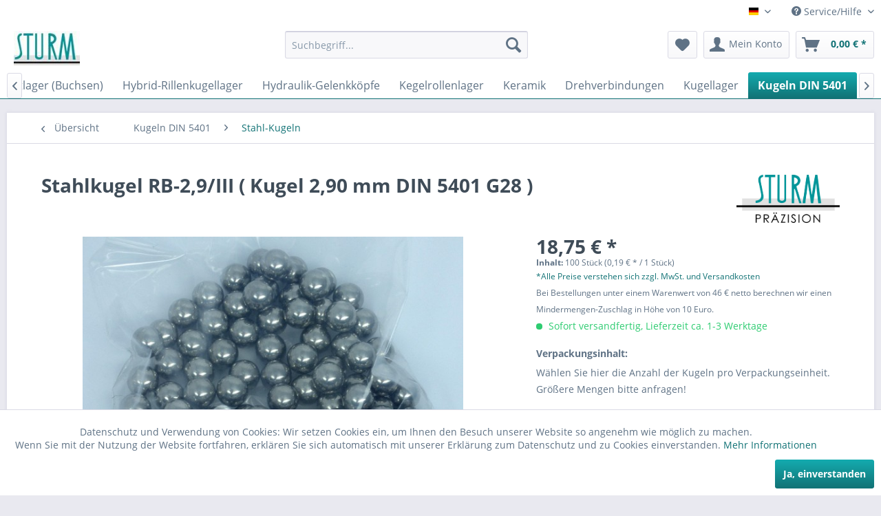

--- FILE ---
content_type: text/html; charset=UTF-8
request_url: https://www.sturm-kugellager-shop.de/kugeln-din-5401/stahl-kugeln/1246/stahlkugel-rb-2-9/iii-kugel-2-90-mm-din-5401-g28
body_size: 30952
content:
<!DOCTYPE html> <html class="no-js" lang="de" itemscope="itemscope" itemtype="http://schema.org/WebPage"> <head> <meta charset="utf-8"> <meta name="author" content="" /> <meta name="robots" content="index,follow" /> <meta name="revisit-after" content="15 days" /> <meta name="keywords" content="Kugel 2,90 mm, Stahl, Präzisionsstahlkugel, Stahlkugel 2,90mm 100Cr6 Grade 28 DIN 5401" /> <meta name="description" content="Stahlkugel 2,90mm 100Cr6 Grade 28 DIN 5401. ( Mat. Nr. 1.3505 / AISI52100 ) Durchgehärteter Wälzlagerstahl ( Chromstahl ), geschliffen und poliert. S…" /> <meta property="og:type" content="product" /> <meta property="og:site_name" content="Sturm Kugellager Shop" /> <meta property="og:url" content="https://www.sturm-kugellager-shop.de/kugeln-din-5401/stahl-kugeln/1246/stahlkugel-rb-2-9/iii-kugel-2-90-mm-din-5401-g28" /> <meta property="og:title" content="Stahlkugel RB-2,9/III ( Kugel 2,90 mm DIN 5401 G28 )" /> <meta property="og:description" content="Kugel Durchmesser 2,90 mm in der Güteklasse Grade 28. Präzisionsstahlkugel, durchgehärteter Wälzlagerstahl ( Chromstahl ), geschliffen und poliert…" /> <meta property="og:image" content="https://www.sturm-kugellager-shop.de/media/image/70/5d/23/Foto-Kugeln-Stahl-100559259175d848.jpg" /> <meta property="product:brand" content="STB®" /> <meta property="product:price" content="18,75" /> <meta property="product:product_link" content="https://www.sturm-kugellager-shop.de/kugeln-din-5401/stahl-kugeln/1246/stahlkugel-rb-2-9/iii-kugel-2-90-mm-din-5401-g28" /> <meta name="twitter:card" content="product" /> <meta name="twitter:site" content="Sturm Kugellager Shop" /> <meta name="twitter:title" content="Stahlkugel RB-2,9/III ( Kugel 2,90 mm DIN 5401 G28 )" /> <meta name="twitter:description" content="Kugel Durchmesser 2,90 mm in der Güteklasse Grade 28. Präzisionsstahlkugel, durchgehärteter Wälzlagerstahl ( Chromstahl ), geschliffen und poliert…" /> <meta name="twitter:image" content="https://www.sturm-kugellager-shop.de/media/image/70/5d/23/Foto-Kugeln-Stahl-100559259175d848.jpg" /> <meta itemprop="copyrightHolder" content="Sturm Kugellager Shop" /> <meta itemprop="copyrightYear" content="2014" /> <meta itemprop="isFamilyFriendly" content="True" /> <meta itemprop="image" content="https://www.sturm-kugellager-shop.de/media/image/37/ac/cd/2021-10-28-08_53_55-Logo-klein-Windows-Fotoanzeige.jpg" /> <meta name="viewport" content="width=device-width, initial-scale=1.0"> <meta name="mobile-web-app-capable" content="yes"> <meta name="apple-mobile-web-app-title" content="Sturm Kugellager Shop"> <meta name="apple-mobile-web-app-capable" content="yes"> <meta name="apple-mobile-web-app-status-bar-style" content="default"> <link rel="apple-touch-icon-precomposed" href="https://www.sturm-kugellager-shop.de/media/image/37/ac/cd/2021-10-28-08_53_55-Logo-klein-Windows-Fotoanzeige.jpg"> <link rel="shortcut icon" href="https://www.sturm-kugellager-shop.de/media/image/37/ac/cd/2021-10-28-08_53_55-Logo-klein-Windows-Fotoanzeige.jpg"> <meta name="msapplication-navbutton-color" content="#117275" /> <meta name="application-name" content="Sturm Kugellager Shop" /> <meta name="msapplication-starturl" content="https://www.sturm-kugellager-shop.de/" /> <meta name="msapplication-window" content="width=1024;height=768" /> <meta name="msapplication-TileImage" content="https://www.sturm-kugellager-shop.de/media/image/37/ac/cd/2021-10-28-08_53_55-Logo-klein-Windows-Fotoanzeige.jpg"> <meta name="msapplication-TileColor" content="#117275"> <meta name="theme-color" content="#117275" /> <link rel="canonical" href="https://www.sturm-kugellager-shop.de/kugeln-din-5401/stahl-kugeln/1246/stahlkugel-rb-2-9/iii-kugel-2-90-mm-din-5401-g28" /> <title itemprop="name"> Stahlkugel 2,90mm 100Cr6 Grade 28 DIN 5401 | Sturm Kugellager Shop</title> <link href="/web/cache/1768836262_6aa3e91e1f46ee903489adaa06edffc7.css" media="all" rel="stylesheet" type="text/css" /> <link type="text/css" media="all" rel="stylesheet" href="/themes/Frontend/SturmThemeNeu/frontend/_public/src/css/sturm.css" />  <script>(function(w,d,s,l,i){w[l]=w[l]||[];w[l].push({'gtm.start':
new Date().getTime(),event:'gtm.js'});var f=d.getElementsByTagName(s)[0],
j=d.createElement(s),dl=l!='dataLayer'?'&l='+l:'';j.async=true;j.src=
'https://www.googletagmanager.com/gtm.js?id='+i+dl;f.parentNode.insertBefore(j,f);
})(window,document,'script','dataLayer','GTM-KM5GXJVM');</script>  </head> <body class="is--ctl-detail is--act-index" >  <noscript><iframe src="https://www.googletagmanager.com/ns.html?id=GTM-KM5GXJVM" height="0" width="0" style="display:none;visibility:hidden"></iframe></noscript>  <div data-paypalUnifiedMetaDataContainer="true" data-paypalUnifiedRestoreOrderNumberUrl="https://www.sturm-kugellager-shop.de/widgets/PaypalUnifiedOrderNumber/restoreOrderNumber" class="is--hidden"> </div> <div class="page-wrap"> <noscript class="noscript-main"> <div class="alert is--warning"> <div class="alert--icon"> <i class="icon--element icon--warning"></i> </div> <div class="alert--content"> Um Sturm&#x20;Kugellager&#x20;Shop in vollem Umfang nutzen zu k&ouml;nnen, empfehlen wir Ihnen Javascript in Ihrem Browser zu aktiveren. </div> </div> </noscript> <header class="header-main"> <div class="top-bar"> <div class="container block-group"> <nav class="top-bar--navigation block" role="menubar">  <div class="top-bar--language navigation--entry"> <form method="post" class="language--form"> <div class="field--select"> <div class="language--flag de_DE">Deutsch</div> <div class="select-field"> <select name="__shop" class="language--select" data-auto-submit="true"> <option value="1" selected="selected"> Deutsch </option> <option value="2" > English </option> </select> </div> <input type="hidden" name="__redirect" value="1"> </div> </form> </div>  <div class="navigation--entry entry--compare is--hidden" role="menuitem" aria-haspopup="true" data-drop-down-menu="true">   </div> <div class="navigation--entry entry--service has--drop-down" role="menuitem" aria-haspopup="true" data-drop-down-menu="true"> <i class="icon--service"></i> Service/Hilfe <ul class="service--list is--rounded" role="menu"> <li class="service--entry" role="menuitem"> <a class="service--link" href="https://www.sturm-kugellager-shop.de/datenschutz" title="Datenschutz" > Datenschutz </a> </li> <li class="service--entry" role="menuitem"> <a class="service--link" href="https://www.sturm-kugellager-shop.de/nutzungbedingungen" title="Nutzungbedingungen" > Nutzungbedingungen </a> </li> <li class="service--entry" role="menuitem"> <a class="service--link" href="https://www.sturm-kugellager-shop.de/ruecksendung" title="Rücksendung" > Rücksendung </a> </li> <li class="service--entry" role="menuitem"> <a class="service--link" href="https://www.sturm-kugellager-shop.de/ueber-uns" title="Über uns" > Über uns </a> </li> <li class="service--entry" role="menuitem"> <a class="service--link" href="https://www.sturm-kugellager-shop.de/kontakt/anfahrt" title="Kontakt / Anfahrt" target="_self"> Kontakt / Anfahrt </a> </li> <li class="service--entry" role="menuitem"> <a class="service--link" href="https://www.sturm-kugellager-shop.de/agb" title="AGB" target="_parent"> AGB </a> </li> <li class="service--entry" role="menuitem"> <a class="service--link" href="https://www.sturm-kugellager-shop.de/impressum/anbieterkennzeichnung" title="Impressum / Anbieterkennzeichnung" > Impressum / Anbieterkennzeichnung </a> </li> <li class="service--entry" role="menuitem"> <a class="service--link" href="https://www.sturm-kugellager-shop.de/agb-privatkunden" title="AGB - Privatkunden" > AGB - Privatkunden </a> </li> <li class="service--entry" role="menuitem"> <a class="service--link" href="https://www.sturm-kugellager-shop.de/widerrufsrecht" title="Widerrufsrecht" > Widerrufsrecht </a> </li> <li class="service--entry" role="menuitem"> <a class="service--link" href="https://www.sturm-kugellager-shop.de/versandkosten" title="Versandkosten" > Versandkosten </a> </li> </ul> </div> </nav> </div> </div> <div class="container header--navigation"> <div class="logo-main block-group" role="banner"> <div class="logo--shop block"> <a class="logo--link" href="https://www.sturm-kugellager-shop.de/" title="Sturm Kugellager Shop - zur Startseite wechseln"> <picture> <source srcset="https://www.sturm-kugellager-shop.de/media/image/37/ac/cd/2021-10-28-08_53_55-Logo-klein-Windows-Fotoanzeige.jpg" media="(min-width: 78.75em)"> <source srcset="https://www.sturm-kugellager-shop.de/media/image/37/ac/cd/2021-10-28-08_53_55-Logo-klein-Windows-Fotoanzeige.jpg" media="(min-width: 64em)"> <source srcset="https://www.sturm-kugellager-shop.de/media/image/37/ac/cd/2021-10-28-08_53_55-Logo-klein-Windows-Fotoanzeige.jpg" media="(min-width: 48em)"> <img srcset="https://www.sturm-kugellager-shop.de/media/image/37/ac/cd/2021-10-28-08_53_55-Logo-klein-Windows-Fotoanzeige.jpg" alt="Sturm Kugellager Shop - zur Startseite wechseln" /> </picture> </a> </div> </div> <nav class="shop--navigation block-group"> <ul class="navigation--list block-group" role="menubar"> <li class="navigation--entry entry--menu-left" role="menuitem"> <a class="entry--link entry--trigger btn is--icon-left" href="#offcanvas--left" data-offcanvas="true" data-offCanvasSelector=".sidebar-main" aria-label="Menü"> <i class="icon--menu"></i> Menü </a> </li> <li class="navigation--entry entry--search" role="menuitem" data-search="true" aria-haspopup="true" data-minLength="2"> <a class="btn entry--link entry--trigger" href="#show-hide--search" title="Suche anzeigen / schließen" aria-label="Suche anzeigen / schließen"> <i class="icon--search"></i> <span class="search--display">Suchen</span> </a> <form action="/search" method="get" class="main-search--form"> <input type="search" name="sSearch" aria-label="Suchbegriff..." class="main-search--field" autocomplete="off" autocapitalize="off" placeholder="Suchbegriff..." maxlength="30" /> <button type="submit" class="main-search--button" aria-label="Suchen"> <i class="icon--search"></i> <span class="main-search--text">Suchen</span> </button> <div class="form--ajax-loader">&nbsp;</div> </form> <div class="main-search--results"></div> </li>  <li class="navigation--entry entry--notepad" role="menuitem"> <a href="https://www.sturm-kugellager-shop.de/note" title="Merkzettel" aria-label="Merkzettel" class="btn"> <i class="icon--heart"></i> </a> </li> <li class="navigation--entry entry--account" role="menuitem" data-offcanvas="true" data-offCanvasSelector=".account--dropdown-navigation"> <a href="https://www.sturm-kugellager-shop.de/account" title="Mein Konto" aria-label="Mein Konto" class="btn is--icon-left entry--link account--link"> <i class="icon--account"></i> <span class="account--display"> Mein Konto </span> </a> </li> <li class="navigation--entry entry--cart" role="menuitem"> <a class="btn is--icon-left cart--link" href="https://www.sturm-kugellager-shop.de/checkout/cart" title="Warenkorb" aria-label="Warenkorb"> <span class="cart--display"> Warenkorb </span> <span class="badge is--primary is--minimal cart--quantity is--hidden">0</span> <i class="icon--basket"></i> <span class="cart--amount"> 0,00&nbsp;&euro; * </span> </a> <div class="ajax-loader">&nbsp;</div> </li>  </ul> </nav> <div class="container--ajax-cart" data-collapse-cart="true" data-displayMode="offcanvas"></div> </div> </header> <nav class="navigation-main"> <div class="container" data-menu-scroller="true" data-listSelector=".navigation--list.container" data-viewPortSelector=".navigation--list-wrapper"> <div class="navigation--list-wrapper"> <ul class="navigation--list container" role="menubar" itemscope="itemscope" itemtype="http://schema.org/SiteNavigationElement"> <li class="navigation--entry is--home" role="menuitem"><a class="navigation--link is--first" href="https://www.sturm-kugellager-shop.de/" title="Home" aria-label="Home" itemprop="url"><span itemprop="name">Home</span></a></li><li class="navigation--entry" role="menuitem"><a class="navigation--link" href="https://www.sturm-kugellager-shop.de/axialgelenke-aehnl.-din-71802-from-c/" title="Axialgelenke ähnl. DIN 71802 From C" aria-label="Axialgelenke ähnl. DIN 71802 From C" itemprop="url"><span itemprop="name">Axialgelenke ähnl. DIN 71802 From C</span></a></li><li class="navigation--entry" role="menuitem"><a class="navigation--link" href="https://www.sturm-kugellager-shop.de/axial-lager/" title="Axial-Lager" aria-label="Axial-Lager" itemprop="url"><span itemprop="name">Axial-Lager</span></a></li><li class="navigation--entry" role="menuitem"><a class="navigation--link" href="https://www.sturm-kugellager-shop.de/freilaeufe/" title="Freiläufe" aria-label="Freiläufe" itemprop="url"><span itemprop="name">Freiläufe</span></a></li><li class="navigation--entry" role="menuitem"><a class="navigation--link" href="https://www.sturm-kugellager-shop.de/gabelkoepfe-din-71751-und-din-71752/" title="Gabelköpfe DIN 71751 und DIN 71752" aria-label="Gabelköpfe DIN 71751 und DIN 71752" itemprop="url"><span itemprop="name">Gabelköpfe DIN 71751 und DIN 71752</span></a></li><li class="navigation--entry" role="menuitem"><a class="navigation--link" href="https://www.sturm-kugellager-shop.de/gehaeuselager/" title="Gehäuselager" aria-label="Gehäuselager" itemprop="url"><span itemprop="name">Gehäuselager</span></a></li><li class="navigation--entry" role="menuitem"><a class="navigation--link" href="https://www.sturm-kugellager-shop.de/gelenkkoepfe/" title="Gelenkköpfe" aria-label="Gelenkköpfe" itemprop="url"><span itemprop="name">Gelenkköpfe</span></a></li><li class="navigation--entry" role="menuitem"><a class="navigation--link" href="https://www.sturm-kugellager-shop.de/gelenklager-din-iso-12240-1/" title="Gelenklager DIN ISO 12240-1" aria-label="Gelenklager DIN ISO 12240-1" itemprop="url"><span itemprop="name">Gelenklager DIN ISO 12240-1</span></a></li><li class="navigation--entry" role="menuitem"><a class="navigation--link" href="https://www.sturm-kugellager-shop.de/gleitlager-buchsen/" title="Gleitlager (Buchsen)" aria-label="Gleitlager (Buchsen)" itemprop="url"><span itemprop="name">Gleitlager (Buchsen)</span></a></li><li class="navigation--entry" role="menuitem"><a class="navigation--link" href="https://www.sturm-kugellager-shop.de/hybrid-rillenkugellager/" title="Hybrid-Rillenkugellager" aria-label="Hybrid-Rillenkugellager" itemprop="url"><span itemprop="name">Hybrid-Rillenkugellager</span></a></li><li class="navigation--entry" role="menuitem"><a class="navigation--link" href="https://www.sturm-kugellager-shop.de/hydraulik-gelenkkoepfe/" title="Hydraulik-Gelenkköpfe" aria-label="Hydraulik-Gelenkköpfe" itemprop="url"><span itemprop="name">Hydraulik-Gelenkköpfe</span></a></li><li class="navigation--entry" role="menuitem"><a class="navigation--link" href="https://www.sturm-kugellager-shop.de/kegelrollenlager/" title="Kegelrollenlager" aria-label="Kegelrollenlager" itemprop="url"><span itemprop="name">Kegelrollenlager</span></a></li><li class="navigation--entry" role="menuitem"><a class="navigation--link" href="https://www.sturm-kugellager-shop.de/keramik/" title="Keramik" aria-label="Keramik" itemprop="url"><span itemprop="name">Keramik</span></a></li><li class="navigation--entry" role="menuitem"><a class="navigation--link" href="https://www.sturm-kugellager-shop.de/drehverbindungen/" title="Drehverbindungen" aria-label="Drehverbindungen" itemprop="url"><span itemprop="name">Drehverbindungen</span></a></li><li class="navigation--entry" role="menuitem"><a class="navigation--link" href="https://www.sturm-kugellager-shop.de/kugellager/" title="Kugellager" aria-label="Kugellager" itemprop="url"><span itemprop="name">Kugellager</span></a></li><li class="navigation--entry is--active" role="menuitem"><a class="navigation--link is--active" href="https://www.sturm-kugellager-shop.de/kugeln-din-5401/" title="Kugeln DIN 5401" aria-label="Kugeln DIN 5401" itemprop="url"><span itemprop="name">Kugeln DIN 5401</span></a></li><li class="navigation--entry" role="menuitem"><a class="navigation--link" href="https://www.sturm-kugellager-shop.de/kugelrollen/" title="Kugelrollen" aria-label="Kugelrollen" itemprop="url"><span itemprop="name">Kugelrollen</span></a></li><li class="navigation--entry" role="menuitem"><a class="navigation--link" href="https://www.sturm-kugellager-shop.de/kurvenrollen/" title="Kurvenrollen" aria-label="Kurvenrollen" itemprop="url"><span itemprop="name">Kurvenrollen</span></a></li><li class="navigation--entry" role="menuitem"><a class="navigation--link" href="https://www.sturm-kugellager-shop.de/lagereinsaetze/" title="Lagereinsätze" aria-label="Lagereinsätze" itemprop="url"><span itemprop="name">Lagereinsätze</span></a></li><li class="navigation--entry" role="menuitem"><a class="navigation--link" href="https://www.sturm-kugellager-shop.de/laufrollen/" title="Laufrollen" aria-label="Laufrollen" itemprop="url"><span itemprop="name">Laufrollen</span></a></li><li class="navigation--entry" role="menuitem"><a class="navigation--link" href="https://www.sturm-kugellager-shop.de/linearlager/" title="Linearlager" aria-label="Linearlager" itemprop="url"><span itemprop="name">Linearlager</span></a></li><li class="navigation--entry" role="menuitem"><a class="navigation--link" href="https://www.sturm-kugellager-shop.de/miniaturlager/" title="Miniaturlager" aria-label="Miniaturlager" itemprop="url"><span itemprop="name">Miniaturlager</span></a></li><li class="navigation--entry" role="menuitem"><a class="navigation--link" href="https://www.sturm-kugellager-shop.de/nadellager/" title="Nadellager" aria-label="Nadellager" itemprop="url"><span itemprop="name">Nadellager</span></a></li><li class="navigation--entry" role="menuitem"><a class="navigation--link" href="https://www.sturm-kugellager-shop.de/niro-edelstahl/" title="NIRO / Edelstahl" aria-label="NIRO / Edelstahl" itemprop="url"><span itemprop="name">NIRO / Edelstahl</span></a></li><li class="navigation--entry" role="menuitem"><a class="navigation--link" href="https://www.sturm-kugellager-shop.de/pendelkugellager/" title="Pendelkugellager" aria-label="Pendelkugellager" itemprop="url"><span itemprop="name">Pendelkugellager</span></a></li><li class="navigation--entry" role="menuitem"><a class="navigation--link" href="https://www.sturm-kugellager-shop.de/pendelrollenlager/" title="Pendelrollenlager" aria-label="Pendelrollenlager" itemprop="url"><span itemprop="name">Pendelrollenlager</span></a></li><li class="navigation--entry" role="menuitem"><a class="navigation--link" href="https://www.sturm-kugellager-shop.de/rillenkugellager/" title="Rillenkugellager" aria-label="Rillenkugellager" itemprop="url"><span itemprop="name">Rillenkugellager</span></a></li><li class="navigation--entry" role="menuitem"><a class="navigation--link" href="https://www.sturm-kugellager-shop.de/rollenketten/" title="Rollenketten" aria-label="Rollenketten" itemprop="url"><span itemprop="name">Rollenketten</span></a></li><li class="navigation--entry" role="menuitem"><a class="navigation--link" href="https://www.sturm-kugellager-shop.de/rollenlager/" title="Rollenlager" aria-label="Rollenlager" itemprop="url"><span itemprop="name">Rollenlager</span></a></li><li class="navigation--entry" role="menuitem"><a class="navigation--link" href="https://www.sturm-kugellager-shop.de/schraegkugellager/" title="Schrägkugellager" aria-label="Schrägkugellager" itemprop="url"><span itemprop="name">Schrägkugellager</span></a></li><li class="navigation--entry" role="menuitem"><a class="navigation--link" href="https://www.sturm-kugellager-shop.de/spannhuelsen/" title="Spannhülsen" aria-label="Spannhülsen" itemprop="url"><span itemprop="name">Spannhülsen</span></a></li><li class="navigation--entry" role="menuitem"><a class="navigation--link" href="https://www.sturm-kugellager-shop.de/stuetzrollen/" title="Stützrollen" aria-label="Stützrollen" itemprop="url"><span itemprop="name">Stützrollen</span></a></li><li class="navigation--entry" role="menuitem"><a class="navigation--link" href="https://www.sturm-kugellager-shop.de/wellendichtringe/" title="Wellendichtringe" aria-label="Wellendichtringe" itemprop="url"><span itemprop="name">Wellendichtringe</span></a></li><li class="navigation--entry" role="menuitem"><a class="navigation--link" href="https://www.sturm-kugellager-shop.de/winkelgelenke-din-71802/" title="Winkelgelenke DIN 71802" aria-label="Winkelgelenke DIN 71802" itemprop="url"><span itemprop="name">Winkelgelenke DIN 71802</span></a></li><li class="navigation--entry" role="menuitem"><a class="navigation--link" href="https://www.sturm-kugellager-shop.de/zylinderrollenlager/" title="Zylinderrollenlager" aria-label="Zylinderrollenlager" itemprop="url"><span itemprop="name">Zylinderrollenlager</span></a></li><li class="navigation--entry" role="menuitem"><a class="navigation--link" href="https://www.sturm-kugellager-shop.de/zylinderrollen-nadelrollen-lagernadeln/" title="Zylinderrollen / Nadelrollen / Lagernadeln" aria-label="Zylinderrollen / Nadelrollen / Lagernadeln" itemprop="url"><span itemprop="name">Zylinderrollen / Nadelrollen / Lagernadeln</span></a></li><li class="navigation--entry" role="menuitem"><a class="navigation--link" href="https://www.sturm-kugellager-shop.de/keramik-axiallager/" title="Keramik-Axiallager" aria-label="Keramik-Axiallager" itemprop="url"><span itemprop="name">Keramik-Axiallager</span></a></li><li class="navigation--entry" role="menuitem"><a class="navigation--link" href="https://www.sturm-kugellager-shop.de/zubehoer/" title="Zubehör" aria-label="Zubehör" itemprop="url"><span itemprop="name">Zubehör</span></a></li><li class="navigation--entry" role="menuitem"><a class="navigation--link" href="https://www.sturm-kugellager-shop.de/infothek/" title="Infothek" aria-label="Infothek" itemprop="url"><span itemprop="name">Infothek</span></a></li><li class="navigation--entry" role="menuitem"><a class="navigation--link" href="https://www.sturm-kugellager-shop.de/sonder-und-spezialanferigungen/" title="Sonder- und Spezialanferigungen" aria-label="Sonder- und Spezialanferigungen" itemprop="url"><span itemprop="name">Sonder- und Spezialanferigungen</span></a></li> </ul> </div> <div class="advanced-menu" data-advanced-menu="true" data-hoverDelay="250"> <div class="menu--container"> <div class="button-container"> <a href="https://www.sturm-kugellager-shop.de/axialgelenke-aehnl.-din-71802-from-c/" class="button--category" aria-label="Zur Kategorie Axialgelenke ähnl. DIN 71802 From C" title="Zur Kategorie Axialgelenke ähnl. DIN 71802 From C"> <i class="icon--arrow-right"></i> Zur Kategorie Axialgelenke ähnl. DIN 71802 From C </a> <span class="button--close"> <i class="icon--cross"></i> </span> </div> <div class="content--wrapper has--content has--teaser"> <ul class="menu--list menu--level-0 columns--2" style="width: 50%;"> <li class="menu--list-item item--level-0" style="width: 100%"> <a href="https://www.sturm-kugellager-shop.de/axialgelenke-aehnl.-din-71802-from-c/sqz..-vz-stahl-verzinkt/" class="menu--list-item-link" aria-label="SQZ-..-VZ (stahl verzinkt)" title="SQZ-..-VZ (stahl verzinkt)">SQZ-..-VZ (stahl verzinkt)</a> </li> <li class="menu--list-item item--level-0" style="width: 100%"> <a href="https://www.sturm-kugellager-shop.de/axialgelenke-aehnl.-din-71802-from-c/sqz..-ni-edelstahl/" class="menu--list-item-link" aria-label="SQZ-..-NI (Edelstahl)" title="SQZ-..-NI (Edelstahl)">SQZ-..-NI (Edelstahl)</a> </li> </ul> <div class="menu--delimiter" style="right: 50%;"></div> <div class="menu--teaser" style="width: 50%;"> <a href="https://www.sturm-kugellager-shop.de/axialgelenke-aehnl.-din-71802-from-c/" aria-label="Zur Kategorie Axialgelenke ähnl. DIN 71802 From C" title="Zur Kategorie Axialgelenke ähnl. DIN 71802 From C" class="teaser--image" style="background-image: url(https://www.sturm-kugellager-shop.de/media/image/bd/fc/73/SQZ-Bild-mit-Logo.jpg);"></a> <div class="teaser--headline"> Axialgelenke ähnl. DIN 71802 Form C aus Stahl verzinkt und Edelstahl 1.4305 mit Gewindezapfen</div> <div class="teaser--text"> Axialgelenke ähnl. DIN 71802 dienen als Verbindungs- und Führungselemente für bewegliche Teile und ermöglichen Eckverbindungen. Axialgelenke sind speziell für die lineare Kraftübertragung konzipiert. Die Übertragung der aufgenommenen Kräfte... <a class="teaser--text-link" href="https://www.sturm-kugellager-shop.de/axialgelenke-aehnl.-din-71802-from-c/" aria-label="mehr erfahren" title="mehr erfahren"> mehr erfahren </a> </div> </div> </div> </div> <div class="menu--container"> <div class="button-container"> <a href="https://www.sturm-kugellager-shop.de/axial-lager/" class="button--category" aria-label="Zur Kategorie Axial-Lager" title="Zur Kategorie Axial-Lager"> <i class="icon--arrow-right"></i> Zur Kategorie Axial-Lager </a> <span class="button--close"> <i class="icon--cross"></i> </span> </div> <div class="content--wrapper has--content has--teaser"> <ul class="menu--list menu--level-0 columns--2" style="width: 50%;"> <li class="menu--list-item item--level-0" style="width: 100%"> <a href="https://www.sturm-kugellager-shop.de/rillenkugellager/axial-rillenkugellager/" class="menu--list-item-link" aria-label="Axial-Rillenkugellager" title="Axial-Rillenkugellager">Axial-Rillenkugellager</a> </li> <li class="menu--list-item item--level-0" style="width: 100%"> <a href="https://www.sturm-kugellager-shop.de/zylinderrollenlager/axial-zylinderrollenlager/" class="menu--list-item-link" aria-label="Axial-Zylinderrollenlager" title="Axial-Zylinderrollenlager">Axial-Zylinderrollenlager</a> </li> <li class="menu--list-item item--level-0" style="width: 100%"> <a href="https://www.sturm-kugellager-shop.de/niro-axiallager/" class="menu--list-item-link" aria-label="NIRO-Axiallager" title="NIRO-Axiallager">NIRO-Axiallager</a> </li> <li class="menu--list-item item--level-0" style="width: 100%"> <a href="https://www.sturm-kugellager-shop.de/keramik-rillenkugellager/keramik-axial-rillenkugellager/" class="menu--list-item-link" aria-label="KERAMIK-Axial-Rillenkugellager" title="KERAMIK-Axial-Rillenkugellager">KERAMIK-Axial-Rillenkugellager</a> </li> </ul> <div class="menu--delimiter" style="right: 50%;"></div> <div class="menu--teaser" style="width: 50%;"> <a href="https://www.sturm-kugellager-shop.de/axial-lager/" aria-label="Zur Kategorie Axial-Lager" title="Zur Kategorie Axial-Lager" class="teaser--image" style="background-image: url(https://www.sturm-kugellager-shop.de/media/image/95/b6/91/Axiallager.jpg);"></a> <div class="teaser--headline">Axiallager (Axial-Rillenkugellager, KT-Drucklager DIN 711, DIN 715, Axial-Zylinderrollenlager DIN 722, Axial-Schrägkugellager, Axial-Pendelrollenlager nach ISO 104 und DIN 728)</div> <div class="teaser--text"> Axial-Lager sind nach DIN 711, DIN 722, DIN 104 und DIN 728 genormte Montageelemente und eignen sich zur Aufnahme von Axialbelastungen. Axiallager bestehen jeweils aus einer Wellenscheibe, einer Gehäusescheibe und den entsprechenden... <a class="teaser--text-link" href="https://www.sturm-kugellager-shop.de/axial-lager/" aria-label="mehr erfahren" title="mehr erfahren"> mehr erfahren </a> </div> </div> </div> </div> <div class="menu--container"> <div class="button-container"> <a href="https://www.sturm-kugellager-shop.de/freilaeufe/" class="button--category" aria-label="Zur Kategorie Freiläufe" title="Zur Kategorie Freiläufe"> <i class="icon--arrow-right"></i> Zur Kategorie Freiläufe </a> <span class="button--close"> <i class="icon--cross"></i> </span> </div> <div class="content--wrapper has--content has--teaser"> <ul class="menu--list menu--level-0 columns--2" style="width: 50%;"> <li class="menu--list-item item--level-0" style="width: 100%"> <a href="https://www.sturm-kugellager-shop.de/freilaeufe/kkfl../" class="menu--list-item-link" aria-label="KKFL-.." title="KKFL-..">KKFL-..</a> </li> <li class="menu--list-item item--level-0" style="width: 100%"> <a href="https://www.sturm-kugellager-shop.de/freilaeufe/kkfl..-2rs/" class="menu--list-item-link" aria-label="KKFL-..-2RS" title="KKFL-..-2RS">KKFL-..-2RS</a> </li> <li class="menu--list-item item--level-0" style="width: 100%"> <a href="https://www.sturm-kugellager-shop.de/freilaeufe/kkfl..-pp/" class="menu--list-item-link" aria-label="KKFL-..-PP" title="KKFL-..-PP">KKFL-..-PP</a> </li> <li class="menu--list-item item--level-0" style="width: 100%"> <a href="https://www.sturm-kugellager-shop.de/freilaeufe/kkfl..-2rs-pp/" class="menu--list-item-link" aria-label="KKFL-..-2RS-PP" title="KKFL-..-2RS-PP">KKFL-..-2RS-PP</a> </li> <li class="menu--list-item item--level-0" style="width: 100%"> <a href="https://www.sturm-kugellager-shop.de/freilaeufe/huelsenfreilaeufe-hf/" class="menu--list-item-link" aria-label="Hülsenfreiläufe HF" title="Hülsenfreiläufe HF">Hülsenfreiläufe HF</a> </li> <li class="menu--list-item item--level-0" style="width: 100%"> <a href="https://www.sturm-kugellager-shop.de/freilaeufe/huelsenfreilaeufe-hf..-r-mit-geraendeltem-aussenring/" class="menu--list-item-link" aria-label="Hülsenfreiläufe HF-..-R mit gerändeltem Außenring" title="Hülsenfreiläufe HF-..-R mit gerändeltem Außenring">Hülsenfreiläufe HF-..-R mit gerändeltem Außenring</a> </li> </ul> <div class="menu--delimiter" style="right: 50%;"></div> <div class="menu--teaser" style="width: 50%;"> <a href="https://www.sturm-kugellager-shop.de/freilaeufe/" aria-label="Zur Kategorie Freiläufe" title="Zur Kategorie Freiläufe" class="teaser--image" style="background-image: url(https://www.sturm-kugellager-shop.de/media/image/c5/9d/76/Freil-auf-KKFL-PP-Bild-mit-Logo.jpg);"></a> <div class="teaser--headline">Freiläufe, Rücklaufsperren, Klemmkörper-Freiläufe (Wälzlager-Freilauf) (KKFL-REIHE)</div> <div class="teaser--text"> Freiläufe oder auch Überholkupplungen sind Kupplungen, die sich nur in eine Richtung drehen. In dieser Drehrichtung blockieren Innen- und Außenring gegeneinander, was bewirkt, dass eine Kraftübertragung stattfinden kann. In der entgegengesetzten... <a class="teaser--text-link" href="https://www.sturm-kugellager-shop.de/freilaeufe/" aria-label="mehr erfahren" title="mehr erfahren"> mehr erfahren </a> </div> </div> </div> </div> <div class="menu--container"> <div class="button-container"> <a href="https://www.sturm-kugellager-shop.de/gabelkoepfe-din-71751-und-din-71752/" class="button--category" aria-label="Zur Kategorie Gabelköpfe DIN 71751 und DIN 71752" title="Zur Kategorie Gabelköpfe DIN 71751 und DIN 71752"> <i class="icon--arrow-right"></i> Zur Kategorie Gabelköpfe DIN 71751 und DIN 71752 </a> <span class="button--close"> <i class="icon--cross"></i> </span> </div> <div class="content--wrapper has--content has--teaser"> <ul class="menu--list menu--level-0 columns--2" style="width: 50%;"> <li class="menu--list-item item--level-0" style="width: 100%"> <a href="https://www.sturm-kugellager-shop.de/gabelkoepfe-din-71751-und-din-71752/gabelkoepfe-din-71752-iso-8140-mit-innengewinde/" class="menu--list-item-link" aria-label="Gabelköpfe DIN 71752 (ISO 8140) mit Innengewinde" title="Gabelköpfe DIN 71752 (ISO 8140) mit Innengewinde">Gabelköpfe DIN 71752 (ISO 8140) mit Innengewinde</a> </li> <li class="menu--list-item item--level-0" style="width: 100%"> <a href="https://www.sturm-kugellager-shop.de/gabelkoepfe-din-71751-und-din-71752/gabelkopf-din-71752-gk-vz-cet/" class="menu--list-item-link" aria-label="Gabelkopf DIN 71752 GK-VZ-CET" title="Gabelkopf DIN 71752 GK-VZ-CET">Gabelkopf DIN 71752 GK-VZ-CET</a> </li> <li class="menu--list-item item--level-0" style="width: 100%"> <a href="https://www.sturm-kugellager-shop.de/gabelkoepfe-din-71751-und-din-71752/gabelkoepfe-mit-aussengewinde-aehnl.-din-71752-iso-8140/" class="menu--list-item-link" aria-label="Gabelköpfe mit Außengewinde ähnl. DIN 71752 (ISO 8140) " title="Gabelköpfe mit Außengewinde ähnl. DIN 71752 (ISO 8140) ">Gabelköpfe mit Außengewinde ähnl. DIN 71752 (ISO 8140) </a> </li> <li class="menu--list-item item--level-0" style="width: 100%"> <a href="https://www.sturm-kugellager-shop.de/niro-gabelkoepfe-und-niro-bolzen/" class="menu--list-item-link" aria-label="NIRO-Gabelkopf DIN 71752" title="NIRO-Gabelkopf DIN 71752">NIRO-Gabelkopf DIN 71752</a> </li> <li class="menu--list-item item--level-0" style="width: 100%"> <a href="https://www.sturm-kugellager-shop.de/gabelkoepfe-din-71751-und-din-71752/federklappbolzen-fuer-gabelkoepfe-es-bolzen-serie-es..x..-vz/" class="menu--list-item-link" aria-label="Federklappbolzen für Gabelköpfe (ES-Bolzen) Serie ES-..x..-VZ" title="Federklappbolzen für Gabelköpfe (ES-Bolzen) Serie ES-..x..-VZ">Federklappbolzen für Gabelköpfe (ES-Bolzen) Serie ES-..x..-VZ</a> </li> <li class="menu--list-item item--level-0" style="width: 100%"> <a href="https://www.sturm-kugellager-shop.de/gabelkoepfe-din-71751-und-din-71752/splint-bolzen-pc..-vz-nach-din-1434/" class="menu--list-item-link" aria-label="Splint-Bolzen PC-..-VZ nach DIN 1434" title="Splint-Bolzen PC-..-VZ nach DIN 1434">Splint-Bolzen PC-..-VZ nach DIN 1434</a> </li> <li class="menu--list-item item--level-0" style="width: 100%"> <a href="https://www.sturm-kugellager-shop.de/gabelkoepfe-din-71751-und-din-71752/gabelgelenke-din-71751-niro-gabelgelenke-din-71751/" class="menu--list-item-link" aria-label="Gabelgelenke DIN 71751 / Niro-Gabelgelenke DIN 71751" title="Gabelgelenke DIN 71751 / Niro-Gabelgelenke DIN 71751">Gabelgelenke DIN 71751 / Niro-Gabelgelenke DIN 71751</a> </li> <li class="menu--list-item item--level-0" style="width: 100%"> <a href="https://www.sturm-kugellager-shop.de/gabelkoepfe-din-71751-und-din-71752/bolzen-mit-einstich-aehnl.-din-471-fuer-gabelkoepfe-serie-pm..-vz/" class="menu--list-item-link" aria-label="Bolzen mit Einstich ähnl. DIN 471 für Gabelköpfe - Serie PM-..-VZ" title="Bolzen mit Einstich ähnl. DIN 471 für Gabelköpfe - Serie PM-..-VZ">Bolzen mit Einstich ähnl. DIN 471 für Gabelköpfe - Serie PM-..-VZ</a> </li> <li class="menu--list-item item--level-0" style="width: 100%"> <a href="https://www.sturm-kugellager-shop.de/niro-gabelkoepfe-und-niro-bolzen/pc-..-ni/" class="menu--list-item-link" aria-label="Niro-Bolzen" title="Niro-Bolzen">Niro-Bolzen</a> </li> <li class="menu--list-item item--level-0" style="width: 100%"> <a href="https://www.sturm-kugellager-shop.de/gabelkoepfe-din-71751-und-din-71752/sl-sicherungen/" class="menu--list-item-link" aria-label="SL-Sicherungen" title="SL-Sicherungen">SL-Sicherungen</a> </li> <li class="menu--list-item item--level-0" style="width: 100%"> <a href="https://www.sturm-kugellager-shop.de/gabelkoepfe-din-71751-und-din-71752/kl-sicherungen/" class="menu--list-item-link" aria-label="KL-Sicherungen " title="KL-Sicherungen ">KL-Sicherungen </a> </li> </ul> <div class="menu--delimiter" style="right: 50%;"></div> <div class="menu--teaser" style="width: 50%;"> <a href="https://www.sturm-kugellager-shop.de/gabelkoepfe-din-71751-und-din-71752/" aria-label="Zur Kategorie Gabelköpfe DIN 71751 und DIN 71752" title="Zur Kategorie Gabelköpfe DIN 71751 und DIN 71752" class="teaser--image" style="background-image: url(https://www.sturm-kugellager-shop.de/media/image/8c/56/77/Gabelk-pfe.jpg);"></a> <div class="teaser--headline">Gabelköpfe DIN 71751 und DIN 71752</div> <div class="teaser--text"> Alle nachfolgenden Gabelköpfe DIN 71752 und Bolzen sind nach Größe sortiert. Zur besseren Übersicht können Sie hier die Auswahl eingrenzen: Gabelköpfe mit Innengewinde DIN 71752, Stahl verzinkt (mit Links-, Rechtsgewinde)... <a class="teaser--text-link" href="https://www.sturm-kugellager-shop.de/gabelkoepfe-din-71751-und-din-71752/" aria-label="mehr erfahren" title="mehr erfahren"> mehr erfahren </a> </div> </div> </div> </div> <div class="menu--container"> <div class="button-container"> <a href="https://www.sturm-kugellager-shop.de/gehaeuselager/" class="button--category" aria-label="Zur Kategorie Gehäuselager" title="Zur Kategorie Gehäuselager"> <i class="icon--arrow-right"></i> Zur Kategorie Gehäuselager </a> <span class="button--close"> <i class="icon--cross"></i> </span> </div> <div class="content--wrapper has--content has--teaser"> <ul class="menu--list menu--level-0 columns--2" style="width: 50%;"> <li class="menu--list-item item--level-0" style="width: 100%"> <a href="https://www.sturm-kugellager-shop.de/gehaeuselager/flanschlager/" class="menu--list-item-link" aria-label="Flanschlager" title="Flanschlager">Flanschlager</a> <ul class="menu--list menu--level-1 columns--2"> <li class="menu--list-item item--level-1"> <a href="https://www.sturm-kugellager-shop.de/gehaeuselager/flanschlager/ucf-2../" class="menu--list-item-link" aria-label="UCF-2.." title="UCF-2..">UCF-2..</a> </li> <li class="menu--list-item item--level-1"> <a href="https://www.sturm-kugellager-shop.de/gehaeuselager/flanschlager/ucfc-2../" class="menu--list-item-link" aria-label="UCFC-2.." title="UCFC-2..">UCFC-2..</a> </li> <li class="menu--list-item item--level-1"> <a href="https://www.sturm-kugellager-shop.de/gehaeuselager/flanschlager/rcjy..-n/" class="menu--list-item-link" aria-label="RCJY-..-N" title="RCJY-..-N">RCJY-..-N</a> </li> <li class="menu--list-item item--level-1"> <a href="https://www.sturm-kugellager-shop.de/gehaeuselager/flanschlager/ucfl-2../" class="menu--list-item-link" aria-label="UCFL-2.." title="UCFL-2..">UCFL-2..</a> </li> <li class="menu--list-item item--level-1"> <a href="https://www.sturm-kugellager-shop.de/gehaeuselager/flanschlager/pcft..-owfs../" class="menu--list-item-link" aria-label="PCFT-.. (OWFS-..)" title="PCFT-.. (OWFS-..)">PCFT-.. (OWFS-..)</a> </li> <li class="menu--list-item item--level-1"> <a href="https://www.sturm-kugellager-shop.de/gehaeuselager/flanschlager/safw-2../" class="menu--list-item-link" aria-label="SAFW-2.." title="SAFW-2..">SAFW-2..</a> </li> <li class="menu--list-item item--level-1"> <a href="https://www.sturm-kugellager-shop.de/gehaeuselager/flanschlager/sbfw-2../" class="menu--list-item-link" aria-label="SBFW-2.." title="SBFW-2..">SBFW-2..</a> </li> <li class="menu--list-item item--level-1"> <a href="https://www.sturm-kugellager-shop.de/gehaeuselager/flanschlager/sapfl-2../" class="menu--list-item-link" aria-label="SAPFL-2.." title="SAPFL-2..">SAPFL-2..</a> </li> <li class="menu--list-item item--level-1"> <a href="https://www.sturm-kugellager-shop.de/gehaeuselager/flanschlager/sbpfl-2../" class="menu--list-item-link" aria-label="SBPFL-2.." title="SBPFL-2..">SBPFL-2..</a> </li> <li class="menu--list-item item--level-1"> <a href="https://www.sturm-kugellager-shop.de/gehaeuselager/flanschlager/sbpf-2../" class="menu--list-item-link" aria-label="SBPF-2.." title="SBPF-2..">SBPF-2..</a> </li> </ul> </li> <li class="menu--list-item item--level-0" style="width: 100%"> <a href="https://www.sturm-kugellager-shop.de/gehaeuselager/stehlager/" class="menu--list-item-link" aria-label="Stehlager" title="Stehlager">Stehlager</a> <ul class="menu--list menu--level-1 columns--2"> <li class="menu--list-item item--level-1"> <a href="https://www.sturm-kugellager-shop.de/gehaeuselager/stehlager/ucp-2../" class="menu--list-item-link" aria-label="UCP-2.." title="UCP-2..">UCP-2..</a> </li> <li class="menu--list-item item--level-1"> <a href="https://www.sturm-kugellager-shop.de/gehaeuselager/stehlager/ucp-3../" class="menu--list-item-link" aria-label="UCP-3.." title="UCP-3..">UCP-3..</a> </li> <li class="menu--list-item item--level-1"> <a href="https://www.sturm-kugellager-shop.de/gehaeuselager/stehlager/ucph-2../" class="menu--list-item-link" aria-label="UCPH-2.." title="UCPH-2..">UCPH-2..</a> </li> <li class="menu--list-item item--level-1"> <a href="https://www.sturm-kugellager-shop.de/gehaeuselager/stehlager/ucpe-2../" class="menu--list-item-link" aria-label="UCPE-2.." title="UCPE-2..">UCPE-2..</a> </li> <li class="menu--list-item item--level-1"> <a href="https://www.sturm-kugellager-shop.de/gehaeuselager/stehlager/up-0../" class="menu--list-item-link" aria-label="UP-0.." title="UP-0..">UP-0..</a> </li> <li class="menu--list-item item--level-1"> <a href="https://www.sturm-kugellager-shop.de/gehaeuselager/stehlager/sapp-2../" class="menu--list-item-link" aria-label="SAPP-2.." title="SAPP-2..">SAPP-2..</a> </li> <li class="menu--list-item item--level-1"> <a href="https://www.sturm-kugellager-shop.de/gehaeuselager/stehlager/sbp-2.../" class="menu--list-item-link" aria-label="SBP-2..." title="SBP-2...">SBP-2...</a> </li> <li class="menu--list-item item--level-1"> <a href="https://www.sturm-kugellager-shop.de/gehaeuselager/stehlager/sbpp-2../" class="menu--list-item-link" aria-label="SBPP-2.." title="SBPP-2..">SBPP-2..</a> </li> <li class="menu--list-item item--level-1"> <a href="https://www.sturm-kugellager-shop.de/gehaeuselager/stehlager/sapw-2../" class="menu--list-item-link" aria-label="SAPW-2.." title="SAPW-2..">SAPW-2..</a> </li> <li class="menu--list-item item--level-1"> <a href="https://www.sturm-kugellager-shop.de/gehaeuselager/stehlager/sbpw-2../" class="menu--list-item-link" aria-label="SBPW-2.." title="SBPW-2..">SBPW-2..</a> </li> <li class="menu--list-item item--level-1"> <a href="https://www.sturm-kugellager-shop.de/gehaeuselager/stehlager/ucpw-2../" class="menu--list-item-link" aria-label="UCPW-2.." title="UCPW-2..">UCPW-2..</a> </li> </ul> </li> <li class="menu--list-item item--level-0" style="width: 100%"> <a href="https://www.sturm-kugellager-shop.de/niro-gehaeuselager/" class="menu--list-item-link" aria-label="NIRO-Gehäuselager" title="NIRO-Gehäuselager">NIRO-Gehäuselager</a> </li> </ul> <div class="menu--delimiter" style="right: 50%;"></div> <div class="menu--teaser" style="width: 50%;"> <div class="teaser--headline">Gehäuseinheiten, Flanschlager und Stehlager</div> <div class="teaser--text"> Alle nachfolgenden Gehäuselager sind nach aufsteigendem Wellendurchmesser sortiert. Zur besseren Übersicht können Sie hier die Auswahl eingrenzen: &nbsp; Flanschlager 4-Loch: UCF-2.. = Flanschlager 4-Loch UCFC-2..... <a class="teaser--text-link" href="https://www.sturm-kugellager-shop.de/gehaeuselager/" aria-label="mehr erfahren" title="mehr erfahren"> mehr erfahren </a> </div> </div> </div> </div> <div class="menu--container"> <div class="button-container"> <a href="https://www.sturm-kugellager-shop.de/gelenkkoepfe/" class="button--category" aria-label="Zur Kategorie Gelenkköpfe" title="Zur Kategorie Gelenkköpfe"> <i class="icon--arrow-right"></i> Zur Kategorie Gelenkköpfe </a> <span class="button--close"> <i class="icon--cross"></i> </span> </div> <div class="content--wrapper has--content has--teaser"> <ul class="menu--list menu--level-0 columns--2" style="width: 50%;"> <li class="menu--list-item item--level-0" style="width: 100%"> <a href="https://www.sturm-kugellager-shop.de/gelenkkoepfe/tsf../" class="menu--list-item-link" aria-label="TSF-.. " title="TSF-.. ">TSF-.. </a> </li> <li class="menu--list-item item--level-0" style="width: 100%"> <a href="https://www.sturm-kugellager-shop.de/gelenkkoepfe/tsfl../" class="menu--list-item-link" aria-label="TSFL-.." title="TSFL-..">TSFL-..</a> </li> <li class="menu--list-item item--level-0" style="width: 100%"> <a href="https://www.sturm-kugellager-shop.de/gelenkkoepfe/tsf..-c/" class="menu--list-item-link" aria-label="TSF-..-C" title="TSF-..-C">TSF-..-C</a> </li> <li class="menu--list-item item--level-0" style="width: 100%"> <a href="https://www.sturm-kugellager-shop.de/gelenkkoepfe/tsfl..-c/" class="menu--list-item-link" aria-label="TSFL-..-C " title="TSFL-..-C ">TSFL-..-C </a> </li> <li class="menu--list-item item--level-0" style="width: 100%"> <a href="https://www.sturm-kugellager-shop.de/gelenkkoepfe/tsf..-c-x-hochfestes-gehaeuse/" class="menu--list-item-link" aria-label="TSF-..-C-X (hochfestes Gehäuse)" title="TSF-..-C-X (hochfestes Gehäuse)">TSF-..-C-X (hochfestes Gehäuse)</a> </li> <li class="menu--list-item item--level-0" style="width: 100%"> <a href="https://www.sturm-kugellager-shop.de/gelenkkoepfe/tsf..-c-x-c0-hochfest-vorgespannt/" class="menu--list-item-link" aria-label="TSF-..-C-X-C0 (hochfest, vorgespannt)" title="TSF-..-C-X-C0 (hochfest, vorgespannt)">TSF-..-C-X-C0 (hochfest, vorgespannt)</a> </li> <li class="menu--list-item item--level-0" style="width: 100%"> <a href="https://www.sturm-kugellager-shop.de/gelenkkoepfe/tsfl..-c-x-hochfestes-gehaeuse/" class="menu--list-item-link" aria-label="TSFL-..-C-X (hochfestes Gehäuse)" title="TSFL-..-C-X (hochfestes Gehäuse)">TSFL-..-C-X (hochfestes Gehäuse)</a> </li> <li class="menu--list-item item--level-0" style="width: 100%"> <a href="https://www.sturm-kugellager-shop.de/gelenkkoepfe/tsfl..-c-x-c0-hochfest-vorgespannt/" class="menu--list-item-link" aria-label="TSFL-..-C-X-C0 (hochfest, vorgespannt)" title="TSFL-..-C-X-C0 (hochfest, vorgespannt)">TSFL-..-C-X-C0 (hochfest, vorgespannt)</a> </li> <li class="menu--list-item item--level-0" style="width: 100%"> <a href="https://www.sturm-kugellager-shop.de/gelenkkoepfe/tsm../" class="menu--list-item-link" aria-label="TSM-.." title="TSM-..">TSM-..</a> </li> <li class="menu--list-item item--level-0" style="width: 100%"> <a href="https://www.sturm-kugellager-shop.de/gelenkkoepfe/tsml../" class="menu--list-item-link" aria-label="TSML-.." title="TSML-..">TSML-..</a> </li> <li class="menu--list-item item--level-0" style="width: 100%"> <a href="https://www.sturm-kugellager-shop.de/gelenkkoepfe/tsm..-c/" class="menu--list-item-link" aria-label="TSM-..-C" title="TSM-..-C">TSM-..-C</a> </li> <li class="menu--list-item item--level-0" style="width: 100%"> <a href="https://www.sturm-kugellager-shop.de/gelenkkoepfe/tsml..-c/" class="menu--list-item-link" aria-label="TSML-..-C" title="TSML-..-C">TSML-..-C</a> </li> <li class="menu--list-item item--level-0" style="width: 100%"> <a href="https://www.sturm-kugellager-shop.de/gelenkkoepfe/tsm..-c-x-hochfestes-gehaeuse/" class="menu--list-item-link" aria-label="TSM-..-C-X (hochfestes Gehäuse)" title="TSM-..-C-X (hochfestes Gehäuse)">TSM-..-C-X (hochfestes Gehäuse)</a> </li> <li class="menu--list-item item--level-0" style="width: 100%"> <a href="https://www.sturm-kugellager-shop.de/gelenkkoepfe/tsm..-c-x-c0-hochfest-vorgespannt/" class="menu--list-item-link" aria-label="TSM-..-C-X-C0 (hochfest, vorgespannt)" title="TSM-..-C-X-C0 (hochfest, vorgespannt)">TSM-..-C-X-C0 (hochfest, vorgespannt)</a> </li> <li class="menu--list-item item--level-0" style="width: 100%"> <a href="https://www.sturm-kugellager-shop.de/gelenkkoepfe/tsml..-c-x-hochfestes-gehaeuse/" class="menu--list-item-link" aria-label="TSML-..-C-X (hochfestes Gehäuse)" title="TSML-..-C-X (hochfestes Gehäuse)">TSML-..-C-X (hochfestes Gehäuse)</a> </li> <li class="menu--list-item item--level-0" style="width: 100%"> <a href="https://www.sturm-kugellager-shop.de/gelenkkoepfe/si../" class="menu--list-item-link" aria-label="SI-.." title="SI-..">SI-..</a> </li> <li class="menu--list-item item--level-0" style="width: 100%"> <a href="https://www.sturm-kugellager-shop.de/gelenkkoepfe/sil../" class="menu--list-item-link" aria-label="SIL-.." title="SIL-..">SIL-..</a> </li> <li class="menu--list-item item--level-0" style="width: 100%"> <a href="https://www.sturm-kugellager-shop.de/gelenkkoepfe/si..-2rs/" class="menu--list-item-link" aria-label="SI-..-2RS" title="SI-..-2RS">SI-..-2RS</a> </li> <li class="menu--list-item item--level-0" style="width: 100%"> <a href="https://www.sturm-kugellager-shop.de/gelenkkoepfe/sil..-2rs/" class="menu--list-item-link" aria-label="SIL-..-2RS" title="SIL-..-2RS">SIL-..-2RS</a> </li> <li class="menu--list-item item--level-0" style="width: 100%"> <a href="https://www.sturm-kugellager-shop.de/gelenkkoepfe/si..-c/" class="menu--list-item-link" aria-label="SI-..-C" title="SI-..-C">SI-..-C</a> </li> <li class="menu--list-item item--level-0" style="width: 100%"> <a href="https://www.sturm-kugellager-shop.de/gelenkkoepfe/sil..-c/" class="menu--list-item-link" aria-label="SIL-..-C" title="SIL-..-C">SIL-..-C</a> </li> <li class="menu--list-item item--level-0" style="width: 100%"> <a href="https://www.sturm-kugellager-shop.de/gelenkkoepfe/si..-c-2rs/" class="menu--list-item-link" aria-label="SI-..-C-2RS" title="SI-..-C-2RS">SI-..-C-2RS</a> </li> <li class="menu--list-item item--level-0" style="width: 100%"> <a href="https://www.sturm-kugellager-shop.de/gelenkkoepfe/sil..-c-2rs/" class="menu--list-item-link" aria-label="SIL-..-C-2RS" title="SIL-..-C-2RS">SIL-..-C-2RS</a> </li> <li class="menu--list-item item--level-0" style="width: 100%"> <a href="https://www.sturm-kugellager-shop.de/gelenkkoepfe/sa../" class="menu--list-item-link" aria-label="SA-.." title="SA-..">SA-..</a> </li> <li class="menu--list-item item--level-0" style="width: 100%"> <a href="https://www.sturm-kugellager-shop.de/gelenkkoepfe/sal../" class="menu--list-item-link" aria-label="SAL-.." title="SAL-..">SAL-..</a> </li> <li class="menu--list-item item--level-0" style="width: 100%"> <a href="https://www.sturm-kugellager-shop.de/gelenkkoepfe/sa..-2rs/" class="menu--list-item-link" aria-label="SA-..-2RS" title="SA-..-2RS">SA-..-2RS</a> </li> <li class="menu--list-item item--level-0" style="width: 100%"> <a href="https://www.sturm-kugellager-shop.de/gelenkkoepfe/sal..-2rs/" class="menu--list-item-link" aria-label="SAL-..-2RS" title="SAL-..-2RS">SAL-..-2RS</a> </li> <li class="menu--list-item item--level-0" style="width: 100%"> <a href="https://www.sturm-kugellager-shop.de/gelenkkoepfe/sa..-c/" class="menu--list-item-link" aria-label="SA-..-C" title="SA-..-C">SA-..-C</a> </li> <li class="menu--list-item item--level-0" style="width: 100%"> <a href="https://www.sturm-kugellager-shop.de/gelenkkoepfe/sal..-c/" class="menu--list-item-link" aria-label="SAL-..-C" title="SAL-..-C">SAL-..-C</a> </li> <li class="menu--list-item item--level-0" style="width: 100%"> <a href="https://www.sturm-kugellager-shop.de/gelenkkoepfe/sa..-c-2rs/" class="menu--list-item-link" aria-label="SA-..-C-2RS" title="SA-..-C-2RS">SA-..-C-2RS</a> </li> <li class="menu--list-item item--level-0" style="width: 100%"> <a href="https://www.sturm-kugellager-shop.de/gelenkkoepfe/sal..-c-2rs/" class="menu--list-item-link" aria-label="SAL-..-C-2RS" title="SAL-..-C-2RS">SAL-..-C-2RS</a> </li> <li class="menu--list-item item--level-0" style="width: 100%"> <a href="https://www.sturm-kugellager-shop.de/gelenkkoepfe/gelenkkoepfe-mit-gewindebolzen/" class="menu--list-item-link" aria-label="Gelenkköpfe mit Gewindebolzen" title="Gelenkköpfe mit Gewindebolzen">Gelenkköpfe mit Gewindebolzen</a> <ul class="menu--list menu--level-1 columns--2"> <li class="menu--list-item item--level-1"> <a href="https://www.sturm-kugellager-shop.de/gelenkkoepfe/gelenkkoepfe-mit-gewindebolzen/tsf-l..-c-bo/" class="menu--list-item-link" aria-label="TSF(L)-..-C-BO" title="TSF(L)-..-C-BO">TSF(L)-..-C-BO</a> </li> </ul> </li> <li class="menu--list-item item--level-0" style="width: 100%"> <a href="https://www.sturm-kugellager-shop.de/gelenkkoepfe/baureihe-brtm/" class="menu--list-item-link" aria-label="Baureihe BRTM" title="Baureihe BRTM">Baureihe BRTM</a> </li> <li class="menu--list-item item--level-0" style="width: 100%"> <a href="https://www.sturm-kugellager-shop.de/gelenkkoepfe/baureihe-brm/" class="menu--list-item-link" aria-label="Baureihe BRM" title="Baureihe BRM">Baureihe BRM</a> </li> <li class="menu--list-item item--level-0" style="width: 100%"> <a href="https://www.sturm-kugellager-shop.de/gelenkkoepfe/baureihe-brf/" class="menu--list-item-link" aria-label="Baureihe BRF" title="Baureihe BRF">Baureihe BRF</a> </li> <li class="menu--list-item item--level-0" style="width: 100%"> <a href="https://www.sturm-kugellager-shop.de/hydraulik-gelenkkoepfe/" class="menu--list-item-link" aria-label="Hydraulik-Gelenkköpfe wartungspflichtig zum anschweißen oder mit klemmbarem Innengewinde " title="Hydraulik-Gelenkköpfe wartungspflichtig zum anschweißen oder mit klemmbarem Innengewinde ">Hydraulik-Gelenkköpfe wartungspflichtig zum anschweißen oder mit klemmbarem Innengewinde </a> </li> <li class="menu--list-item item--level-0" style="width: 100%"> <a href="https://www.sturm-kugellager-shop.de/cat/index/sCategory/517" class="menu--list-item-link" aria-label="NIRO-Gelenkköpfe" title="NIRO-Gelenkköpfe">NIRO-Gelenkköpfe</a> </li> <li class="menu--list-item item--level-0" style="width: 100%"> <a href="https://www.sturm-kugellager-shop.de/cat/index/sCategory/517" class="menu--list-item-link" aria-label="NIRO-Gelenkköpfe" title="NIRO-Gelenkköpfe">NIRO-Gelenkköpfe</a> </li> </ul> <div class="menu--delimiter" style="right: 50%;"></div> <div class="menu--teaser" style="width: 50%;"> <a href="https://www.sturm-kugellager-shop.de/gelenkkoepfe/" aria-label="Zur Kategorie Gelenkköpfe" title="Zur Kategorie Gelenkköpfe" class="teaser--image" style="background-image: url(https://www.sturm-kugellager-shop.de/media/image/46/9a/7d/Gelenkk-pfe-DIN-ISO-12240-4.jpg);"></a> <div class="teaser--headline">Gelenkköpfe DIN ISO 12240-4 wartungsfrei und wartungspflichtig</div> <div class="teaser--text"> &nbsp; Gelenkköpfe DIN ISO 12240-4 sind genormte und einbaufertige Montageelemente. Sie können überall dort eingesetzt werden, wo Bewegungen zwischen zwei Punkten nicht geradlinig verlaufen. Die Gelenkköpfe aus dem Hause Sturm&nbsp; (STB®)... <a class="teaser--text-link" href="https://www.sturm-kugellager-shop.de/gelenkkoepfe/" aria-label="mehr erfahren" title="mehr erfahren"> mehr erfahren </a> </div> </div> </div> </div> <div class="menu--container"> <div class="button-container"> <a href="https://www.sturm-kugellager-shop.de/gelenklager-din-iso-12240-1/" class="button--category" aria-label="Zur Kategorie Gelenklager DIN ISO 12240-1" title="Zur Kategorie Gelenklager DIN ISO 12240-1"> <i class="icon--arrow-right"></i> Zur Kategorie Gelenklager DIN ISO 12240-1 </a> <span class="button--close"> <i class="icon--cross"></i> </span> </div> <div class="content--wrapper has--content has--teaser"> <ul class="menu--list menu--level-0 columns--2" style="width: 50%;"> <li class="menu--list-item item--level-0" style="width: 100%"> <a href="https://www.sturm-kugellager-shop.de/gelenklager-din-iso-12240-1/radial-gelenklager-din-iso-12240-1-din-648/" class="menu--list-item-link" aria-label="Radial-Gelenklager DIN ISO 12240-1 / DIN 648" title="Radial-Gelenklager DIN ISO 12240-1 / DIN 648">Radial-Gelenklager DIN ISO 12240-1 / DIN 648</a> <ul class="menu--list menu--level-1 columns--2"> <li class="menu--list-item item--level-1"> <a href="https://www.sturm-kugellager-shop.de/gelenklager-din-iso-12240-1/radial-gelenklager-din-iso-12240-1-din-648/ge..-es-ge..do-ge..e/" class="menu--list-item-link" aria-label="GE-..-ES (GE..DO, GE..E)" title="GE-..-ES (GE..DO, GE..E)">GE-..-ES (GE..DO, GE..E)</a> </li> <li class="menu--list-item item--level-1"> <a href="https://www.sturm-kugellager-shop.de/gelenklager-din-iso-12240-1/radial-gelenklager-din-iso-12240-1-din-648/ge..-es-2rs-ge..do-2rs-ge..e-2rs/" class="menu--list-item-link" aria-label="GE-..-ES-2RS (GE..DO-2RS GE..E-2RS)" title="GE-..-ES-2RS (GE..DO-2RS GE..E-2RS)">GE-..-ES-2RS (GE..DO-2RS GE..E-2RS)</a> </li> <li class="menu--list-item item--level-1"> <a href="https://www.sturm-kugellager-shop.de/gelenklager-din-iso-12240-1/radial-gelenklager-din-iso-12240-1-din-648/ge..-uk-ge..c-ge..ec/" class="menu--list-item-link" aria-label="GE-..-UK (GE..C, GE..EC)" title="GE-..-UK (GE..C, GE..EC)">GE-..-UK (GE..C, GE..EC)</a> </li> <li class="menu--list-item item--level-1"> <a href="https://www.sturm-kugellager-shop.de/gelenklager-din-iso-12240-1/radial-gelenklager-din-iso-12240-1-din-648/ge..-uk-2rs-ge..ec-2rs-ge..et-2rs-dge..uk-2rs/" class="menu--list-item-link" aria-label="GE-..-UK-2RS (GE..EC-2RS, GE..ET-2RS, DGE..UK-2RS )" title="GE-..-UK-2RS (GE..EC-2RS, GE..ET-2RS, DGE..UK-2RS )">GE-..-UK-2RS (GE..EC-2RS, GE..ET-2RS, DGE..UK-2RS )</a> </li> <li class="menu--list-item item--level-1"> <a href="https://www.sturm-kugellager-shop.de/gelenklager-din-iso-12240-1/radial-gelenklager-din-iso-12240-1-din-648/ge..-fo-geh..es-geg..es/" class="menu--list-item-link" aria-label="GE-..-FO (GEH..ES, GEG..ES)" title="GE-..-FO (GEH..ES, GEG..ES)">GE-..-FO (GEH..ES, GEG..ES)</a> </li> <li class="menu--list-item item--level-1"> <a href="https://www.sturm-kugellager-shop.de/gelenklager-din-iso-12240-1/radial-gelenklager-din-iso-12240-1-din-648/ge..-fo-2rs-geh..es-2rs-geg..-2rs/" class="menu--list-item-link" aria-label="GE-..-FO-2RS (GEH..ES-2RS, GEG..-2RS)" title="GE-..-FO-2RS (GEH..ES-2RS, GEG..-2RS)">GE-..-FO-2RS (GEH..ES-2RS, GEG..-2RS)</a> </li> <li class="menu--list-item item--level-1"> <a href="https://www.sturm-kugellager-shop.de/gelenklager-din-iso-12240-1/radial-gelenklager-din-iso-12240-1-din-648/ge..-fw-geg..c-geh..c-srlb../" class="menu--list-item-link" aria-label="GE-..-FW (GEG..C, GEH..C, SRLB..)" title="GE-..-FW (GEG..C, GEH..C, SRLB..)">GE-..-FW (GEG..C, GEH..C, SRLB..)</a> </li> <li class="menu--list-item item--level-1"> <a href="https://www.sturm-kugellager-shop.de/gelenklager-din-iso-12240-1/radial-gelenklager-din-iso-12240-1-din-648/ge..-fw-2rs-geg..et-2rs-geh..te-2rs/" class="menu--list-item-link" aria-label="GE-..-FW-2RS (GEG..ET-2RS, GEH..TE-2RS)" title="GE-..-FW-2RS (GEG..ET-2RS, GEH..TE-2RS)">GE-..-FW-2RS (GEG..ET-2RS, GEH..TE-2RS)</a> </li> <li class="menu--list-item item--level-1"> <a href="https://www.sturm-kugellager-shop.de/gelenklager-din-iso-12240-1/radial-gelenklager-din-iso-12240-1-din-648/ge..-fw-ni-ge..fw-niro-geg..cx-geh..c-txgr-geh..c-txg3e-geh..c-txg3a-srlb..tgr-s-ge..fw/" class="menu--list-item-link" aria-label="GE-..-FW-NI (GE..FW-NIRO, GEG..C/X, GEH..C-TXGR, GEH..C-TXG3E, GEH..C-TXG3A, SRLB..TGR, S-GE..FW) " title="GE-..-FW-NI (GE..FW-NIRO, GEG..C/X, GEH..C-TXGR, GEH..C-TXG3E, GEH..C-TXG3A, SRLB..TGR, S-GE..FW) ">GE-..-FW-NI (GE..FW-NIRO, GEG..C/X, GEH..C-TXGR, GEH..C-TXG3E, GEH..C-TXG3A, SRLB..TGR, S-GE..FW) </a> </li> <li class="menu--list-item item--level-1"> <a href="https://www.sturm-kugellager-shop.de/gelenklager-din-iso-12240-1/radial-gelenklager-din-iso-12240-1-din-648/ge..-lo-geew..es-geg..es/" class="menu--list-item-link" aria-label="GE-..-LO (GEEW..ES, GEG..ES)" title="GE-..-LO (GEEW..ES, GEG..ES)">GE-..-LO (GEEW..ES, GEG..ES)</a> </li> <li class="menu--list-item item--level-1"> <a href="https://www.sturm-kugellager-shop.de/gelenklager-din-iso-12240-1/radial-gelenklager-din-iso-12240-1-din-648/ge..-ho-2rs-geem..es-2rs/" class="menu--list-item-link" aria-label="GE-..-HO-2RS (GEEM..ES-2RS)" title="GE-..-HO-2RS (GEEM..ES-2RS)">GE-..-HO-2RS (GEEM..ES-2RS)</a> </li> <li class="menu--list-item item--level-1"> <a href="https://www.sturm-kugellager-shop.de/gelenklager-din-iso-12240-1/radial-gelenklager-din-iso-12240-1-din-648/ge..-txe-2ls/" class="menu--list-item-link" aria-label="GE-..-TXE-2LS" title="GE-..-TXE-2LS">GE-..-TXE-2LS</a> </li> <li class="menu--list-item item--level-1"> <a href="https://www.sturm-kugellager-shop.de/gelenklager-din-iso-12240-1/radial-gelenklager-din-iso-12240-1-din-648/ge..-pb-gxs..-g..-sc-dg..pb-gebj..s/" class="menu--list-item-link" aria-label="GE-..-PB (GXS.., G.., SC, DG..PB, GEBJ..S)" title="GE-..-PB (GXS.., G.., SC, DG..PB, GEBJ..S)">GE-..-PB (GXS.., G.., SC, DG..PB, GEBJ..S)</a> </li> <li class="menu--list-item item--level-1"> <a href="https://www.sturm-kugellager-shop.de/gelenklager-din-iso-12240-1/radial-gelenklager-din-iso-12240-1-din-648/ge..-pw-gxsw..-g..d-scp-dg..pw-gebj..c/" class="menu--list-item-link" aria-label="GE-..-PW (GXSW.., G..D, SCP, DG..PW, GEBJ..C)" title="GE-..-PW (GXSW.., G..D, SCP, DG..PW, GEBJ..C)">GE-..-PW (GXSW.., G..D, SCP, DG..PW, GEBJ..C)</a> </li> <li class="menu--list-item item--level-1"> <a href="https://www.sturm-kugellager-shop.de/gelenklager-din-iso-12240-1/radial-gelenklager-din-iso-12240-1-din-648/ge..-pw-ni-gxsw..-rr-g..d-niro-scp..ir-glk..-60-500-gebj..cx/" class="menu--list-item-link" aria-label="GE-..-PW-NI (GXSW..,RR G..D-NIRO, SCP..IR, GLK-..-60-500, GEBJ..C/X)" title="GE-..-PW-NI (GXSW..,RR G..D-NIRO, SCP..IR, GLK-..-60-500, GEBJ..C/X)">GE-..-PW-NI (GXSW..,RR G..D-NIRO, SCP..IR, GLK-..-60-500, GEBJ..C/X)</a> </li> <li class="menu--list-item item--level-1"> <a href="https://www.sturm-kugellager-shop.de/gelenklager-din-iso-12240-1/radial-gelenklager-din-iso-12240-1-din-648/gl..pb-gl..-glxs..-gebk..s-ssc../" class="menu--list-item-link" aria-label="GL-..PB (GL.., GLXS-.., GEBK..S, SSC..)" title="GL-..PB (GL.., GLXS-.., GEBK..S, SSC..)">GL-..PB (GL.., GLXS-.., GEBK..S, SSC..)</a> </li> <li class="menu--list-item item--level-1"> <a href="https://www.sturm-kugellager-shop.de/gelenklager-din-iso-12240-1/radial-gelenklager-din-iso-12240-1-din-648/gl..pw-ni-glrsw..-glrsw..r-glrsw..rr-gxow..rr-ssrpc..ir-glks..-60-500/" class="menu--list-item-link" aria-label="GL-..PW-NI (GLRSW.., GLRSW..R, GLRSW-..RR, GXOW..RR, SSRPC..IR, GLKS-..-60-500)" title="GL-..PW-NI (GLRSW.., GLRSW..R, GLRSW-..RR, GXOW..RR, SSRPC..IR, GLKS-..-60-500)">GL-..PW-NI (GLRSW.., GLRSW..R, GLRSW-..RR, GXOW..RR, SSRPC..IR, GLKS-..-60-500)</a> </li> <li class="menu--list-item item--level-1"> <a href="https://www.sturm-kugellager-shop.de/gelenklager-din-iso-12240-1/radial-gelenklager-din-iso-12240-1-din-648/ge..-zo-2rs-ge..zo-2rs-gez..es-2rs-dgez..es-2rs/" class="menu--list-item-link" aria-label="GE-..-ZO-2RS (GE..ZO-2RS GEZ..ES-2RS, DGEZ..ES-2RS)" title="GE-..-ZO-2RS (GE..ZO-2RS GEZ..ES-2RS, DGEZ..ES-2RS)">GE-..-ZO-2RS (GE..ZO-2RS GEZ..ES-2RS, DGEZ..ES-2RS)</a> </li> </ul> </li> <li class="menu--list-item item--level-0" style="width: 100%"> <a href="https://www.sturm-kugellager-shop.de/gelenklager-din-iso-12240-1/schraeg-gelenklager/" class="menu--list-item-link" aria-label="Schräg-Gelenklager" title="Schräg-Gelenklager">Schräg-Gelenklager</a> <ul class="menu--list menu--level-1 columns--2"> <li class="menu--list-item item--level-1"> <a href="https://www.sturm-kugellager-shop.de/gelenklager-din-iso-12240-1/schraeg-gelenklager/gac..-s/" class="menu--list-item-link" aria-label="GAC-..-S" title="GAC-..-S">GAC-..-S</a> </li> <li class="menu--list-item item--level-1"> <a href="https://www.sturm-kugellager-shop.de/gelenklager-din-iso-12240-1/schraeg-gelenklager/ge..-sw/" class="menu--list-item-link" aria-label="GE-..-SW" title="GE-..-SW">GE-..-SW</a> </li> </ul> </li> <li class="menu--list-item item--level-0" style="width: 100%"> <a href="https://www.sturm-kugellager-shop.de/gelenklager-din-iso-12240-1/niro-gelenklager/" class="menu--list-item-link" aria-label="NIRO-Gelenklager" title="NIRO-Gelenklager">NIRO-Gelenklager</a> </li> <li class="menu--list-item item--level-0" style="width: 100%"> <a href="https://www.sturm-kugellager-shop.de/gelenklager-din-iso-12240-1/keramik-gelenklager/" class="menu--list-item-link" aria-label="Keramik-Gelenklager" title="Keramik-Gelenklager">Keramik-Gelenklager</a> </li> </ul> <div class="menu--delimiter" style="right: 50%;"></div> <div class="menu--teaser" style="width: 50%;"> <a href="https://www.sturm-kugellager-shop.de/gelenklager-din-iso-12240-1/" aria-label="Zur Kategorie Gelenklager DIN ISO 12240-1" title="Zur Kategorie Gelenklager DIN ISO 12240-1" class="teaser--image" style="background-image: url(https://www.sturm-kugellager-shop.de/media/image/1d/64/a0/Gelenklager73AHg7QWhxoZm.jpg);"></a> <div class="teaser--headline">Gelenklager DIN12240-1 wartungsfrei und wartungspflichtig</div> <div class="teaser--text"> Alle nachfolgenden Gelenklager sind nach DIN ISO 12240-1 genormte und einbaufertige Montageelemente. Sie können überall dort eingesetzt werden, wo Bewegungen zwischen zwei Punkten nicht geradlinig verlaufen. Sie sind dafür ausgelegt hohe Zug-... <a class="teaser--text-link" href="https://www.sturm-kugellager-shop.de/gelenklager-din-iso-12240-1/" aria-label="mehr erfahren" title="mehr erfahren"> mehr erfahren </a> </div> </div> </div> </div> <div class="menu--container"> <div class="button-container"> <a href="https://www.sturm-kugellager-shop.de/gleitlager-buchsen/" class="button--category" aria-label="Zur Kategorie Gleitlager (Buchsen)" title="Zur Kategorie Gleitlager (Buchsen)"> <i class="icon--arrow-right"></i> Zur Kategorie Gleitlager (Buchsen) </a> <span class="button--close"> <i class="icon--cross"></i> </span> </div> <div class="content--wrapper has--content has--teaser"> <ul class="menu--list menu--level-0 columns--2" style="width: 50%;"> <li class="menu--list-item item--level-0" style="width: 100%"> <a href="https://www.sturm-kugellager-shop.de/gleitlager-buchsen/buchsen-zylindrische-gleitlager/" class="menu--list-item-link" aria-label="Buchsen (zylindrische Gleitlager)" title="Buchsen (zylindrische Gleitlager)">Buchsen (zylindrische Gleitlager)</a> <ul class="menu--list menu--level-1 columns--2"> <li class="menu--list-item item--level-1"> <a href="https://www.sturm-kugellager-shop.de/gleitlager-buchsen/buchsen-zylindrische-gleitlager/pap....-p10/" class="menu--list-item-link" aria-label="PAP-....-P10" title="PAP-....-P10">PAP-....-P10</a> </li> <li class="menu--list-item item--level-1"> <a href="https://www.sturm-kugellager-shop.de/gleitlager-buchsen/buchsen-zylindrische-gleitlager/pap....p20/" class="menu--list-item-link" aria-label="PAP-....P20" title="PAP-....P20">PAP-....P20</a> </li> </ul> </li> <li class="menu--list-item item--level-0" style="width: 100%"> <a href="https://www.sturm-kugellager-shop.de/gleitlager-buchsen/bundbuchsen/" class="menu--list-item-link" aria-label="Bundbuchsen" title="Bundbuchsen">Bundbuchsen</a> <ul class="menu--list menu--level-1 columns--2"> <li class="menu--list-item item--level-1"> <a href="https://www.sturm-kugellager-shop.de/gleitlager-buchsen/bundbuchsen/paf....-p10/" class="menu--list-item-link" aria-label="PAF-....-P10" title="PAF-....-P10">PAF-....-P10</a> </li> <li class="menu--list-item item--level-1"> <a href="https://www.sturm-kugellager-shop.de/gleitlager-buchsen/bundbuchsen/paf....-p20/" class="menu--list-item-link" aria-label="PAF-....-P20" title="PAF-....-P20">PAF-....-P20</a> </li> </ul> </li> <li class="menu--list-item item--level-0" style="width: 100%"> <a href="https://www.sturm-kugellager-shop.de/gleitlager-buchsen/sinterbronzebuchsen/" class="menu--list-item-link" aria-label="Sinterbronzebuchsen" title="Sinterbronzebuchsen">Sinterbronzebuchsen</a> <ul class="menu--list menu--level-1 columns--2"> <li class="menu--list-item item--level-1"> <a href="https://www.sturm-kugellager-shop.de/gleitlager-buchsen/sinterbronzebuchsen/sinterbronze-bundbuchse/" class="menu--list-item-link" aria-label="Sinterbronze-Bundbuchse" title="Sinterbronze-Bundbuchse">Sinterbronze-Bundbuchse</a> </li> <li class="menu--list-item item--level-1"> <a href="https://www.sturm-kugellager-shop.de/gleitlager-buchsen/sinterbronzebuchsen/sinterbronze-buchsen-zylindrisch/" class="menu--list-item-link" aria-label="Sinterbronze-Buchsen (zylindrisch)" title="Sinterbronze-Buchsen (zylindrisch)">Sinterbronze-Buchsen (zylindrisch)</a> </li> </ul> </li> <li class="menu--list-item item--level-0" style="width: 100%"> <a href="https://www.sturm-kugellager-shop.de/gleitlager-buchsen/gerollte-bronzegleitlager/" class="menu--list-item-link" aria-label="Gerollte Bronzegleitlager" title="Gerollte Bronzegleitlager">Gerollte Bronzegleitlager</a> <ul class="menu--list menu--level-1 columns--2"> <li class="menu--list-item item--level-1"> <a href="https://www.sturm-kugellager-shop.de/gleitlager-buchsen/gerollte-bronzegleitlager/gerollte-bronzegleitlager-mit-bund/" class="menu--list-item-link" aria-label="Gerollte-Bronzegleitlager mit Bund" title="Gerollte-Bronzegleitlager mit Bund">Gerollte-Bronzegleitlager mit Bund</a> </li> <li class="menu--list-item item--level-1"> <a href="https://www.sturm-kugellager-shop.de/gleitlager-buchsen/gerollte-bronzegleitlager/gerollte-bronzegleitlager-zylindrisch/" class="menu--list-item-link" aria-label="Gerollte Bronzegleitlager (zylindrisch)" title="Gerollte Bronzegleitlager (zylindrisch)">Gerollte Bronzegleitlager (zylindrisch)</a> </li> </ul> </li> <li class="menu--list-item item--level-0" style="width: 100%"> <a href="https://www.sturm-kugellager-shop.de/gleitlager-buchsen/anlaufscheiben/" class="menu--list-item-link" aria-label="Anlaufscheiben" title="Anlaufscheiben">Anlaufscheiben</a> <ul class="menu--list menu--level-1 columns--2"> <li class="menu--list-item item--level-1"> <a href="https://www.sturm-kugellager-shop.de/gleitlager-buchsen/anlaufscheiben/paw..-p10/" class="menu--list-item-link" aria-label="PAW-..-P10" title="PAW-..-P10">PAW-..-P10</a> </li> <li class="menu--list-item item--level-1"> <a href="https://www.sturm-kugellager-shop.de/gleitlager-buchsen/anlaufscheiben/paw..-p20/" class="menu--list-item-link" aria-label="PAW-..-P20" title="PAW-..-P20">PAW-..-P20</a> </li> </ul> </li> <li class="menu--list-item item--level-0" style="width: 100%"> <a href="https://www.sturm-kugellager-shop.de/gleitlager-buchsen/keramik-buchsen-aus-zro2-und-si3n4/" class="menu--list-item-link" aria-label="Keramik-Buchsen aus ZrO2 und Si3N4" title="Keramik-Buchsen aus ZrO2 und Si3N4">Keramik-Buchsen aus ZrO2 und Si3N4</a> <ul class="menu--list menu--level-1 columns--2"> <li class="menu--list-item item--level-1"> <a href="https://www.sturm-kugellager-shop.de/gleitlager-buchsen/keramik-buchsen-aus-zro2-und-si3n4/gleitlager-aus-si3n4..x..x..-ker-si3n4/" class="menu--list-item-link" aria-label="Gleitlager aus Si3N4 (..X..X..-KER-SI3N4)" title="Gleitlager aus Si3N4 (..X..X..-KER-SI3N4)">Gleitlager aus Si3N4 (..X..X..-KER-SI3N4)</a> </li> <li class="menu--list-item item--level-1"> <a href="https://www.sturm-kugellager-shop.de/gleitlager-buchsen/keramik-buchsen-aus-zro2-und-si3n4/gleitlager-aus-zro2..x..x..-ker-zro2/" class="menu--list-item-link" aria-label="Gleitlager aus ZrO2(..X..X..-KER-ZrO2)" title="Gleitlager aus ZrO2(..X..X..-KER-ZrO2)">Gleitlager aus ZrO2(..X..X..-KER-ZrO2)</a> </li> </ul> </li> </ul> <div class="menu--delimiter" style="right: 50%;"></div> <div class="menu--teaser" style="width: 50%;"> <a href="https://www.sturm-kugellager-shop.de/gleitlager-buchsen/" aria-label="Zur Kategorie Gleitlager (Buchsen)" title="Zur Kategorie Gleitlager (Buchsen)" class="teaser--image" style="background-image: url(https://www.sturm-kugellager-shop.de/media/image/ee/de/bf/GleitlagerRs0n19k2W2eFr.jpg);"></a> <div class="teaser--headline">Gleitlager (Gleitbuchsen) und Anlaufscheiben, wartungsfrei und wartungsarm aus Stahl, Sinterbronze oder Keramik</div> <div class="teaser--text"> Buchsen, oder auch Gleitlager genannt, verringern die Reibung zwischen zwei Flächen, die gegeneinander gleiten . Gleitlager lassen sich in die folgenden Kategorien einordnen. Metall-Polymer-Verbundgleitlagern wartungsfrei (PA..-..- P10 )... <a class="teaser--text-link" href="https://www.sturm-kugellager-shop.de/gleitlager-buchsen/" aria-label="mehr erfahren" title="mehr erfahren"> mehr erfahren </a> </div> </div> </div> </div> <div class="menu--container"> <div class="button-container"> <a href="https://www.sturm-kugellager-shop.de/hybrid-rillenkugellager/" class="button--category" aria-label="Zur Kategorie Hybrid-Rillenkugellager" title="Zur Kategorie Hybrid-Rillenkugellager"> <i class="icon--arrow-right"></i> Zur Kategorie Hybrid-Rillenkugellager </a> <span class="button--close"> <i class="icon--cross"></i> </span> </div> <div class="content--wrapper has--content has--teaser"> <ul class="menu--list menu--level-0 columns--2" style="width: 50%;"> <li class="menu--list-item item--level-0" style="width: 100%"> <a href="https://www.sturm-kugellager-shop.de/hybrid-rillenkugellager/offene-hybrid-rillenkugellager/" class="menu--list-item-link" aria-label="Offene Hybrid-Rillenkugellager" title="Offene Hybrid-Rillenkugellager">Offene Hybrid-Rillenkugellager</a> </li> <li class="menu--list-item item--level-0" style="width: 100%"> <a href="https://www.sturm-kugellager-shop.de/hybrid-rillenkugellager/geschlossene-hybrid-rillenkugellager/" class="menu--list-item-link" aria-label="Geschlossene Hybrid-Rillenkugellager" title="Geschlossene Hybrid-Rillenkugellager">Geschlossene Hybrid-Rillenkugellager</a> </li> <li class="menu--list-item item--level-0" style="width: 100%"> <a href="https://www.sturm-kugellager-shop.de/hybrid-rillenkugellager/abgedichtete-hybrid-rillenkugellager/" class="menu--list-item-link" aria-label="Abgedichtete Hybrid-Rillenkugellager" title="Abgedichtete Hybrid-Rillenkugellager">Abgedichtete Hybrid-Rillenkugellager</a> </li> <li class="menu--list-item item--level-0" style="width: 100%"> <a href="https://www.sturm-kugellager-shop.de/niro-hybridlager/" class="menu--list-item-link" aria-label="NIRO-Hybridlager" title="NIRO-Hybridlager">NIRO-Hybridlager</a> </li> </ul> <div class="menu--delimiter" style="right: 50%;"></div> <div class="menu--teaser" style="width: 50%;"> <div class="teaser--headline">Hybridrillenkugellager entsprechen der DIN625. Ringe aus Wälzlagerstahl oder Edelstahl, Kugeln aus Keramik.</div> <div class="teaser--text"> HYBRID-Rillenkugellager entsprechen der DIN625. Ringe aus Wälzlagerstahl 100Cr6 oder Edelstahl AISI440, Kugeln aus Keramik Siliciumnitrid&nbsp; Si3N4 oder Zirkonoxid ZrO2. Käfige aus Stahl, Edelstahl, Kunststoff oder ohne Käfig lieferbar. Offen... <a class="teaser--text-link" href="https://www.sturm-kugellager-shop.de/hybrid-rillenkugellager/" aria-label="mehr erfahren" title="mehr erfahren"> mehr erfahren </a> </div> </div> </div> </div> <div class="menu--container"> <div class="button-container"> <a href="https://www.sturm-kugellager-shop.de/hydraulik-gelenkkoepfe/" class="button--category" aria-label="Zur Kategorie Hydraulik-Gelenkköpfe" title="Zur Kategorie Hydraulik-Gelenkköpfe"> <i class="icon--arrow-right"></i> Zur Kategorie Hydraulik-Gelenkköpfe </a> <span class="button--close"> <i class="icon--cross"></i> </span> </div> <div class="content--wrapper has--content has--teaser"> <ul class="menu--list menu--level-0 columns--2" style="width: 50%;"> <li class="menu--list-item item--level-0" style="width: 100%"> <a href="https://www.sturm-kugellager-shop.de/hydraulik-gelenkkoepfe/tapr..-u/" class="menu--list-item-link" aria-label="TAPR-..-U" title="TAPR-..-U">TAPR-..-U</a> </li> <li class="menu--list-item item--level-0" style="width: 100%"> <a href="https://www.sturm-kugellager-shop.de/hydraulik-gelenkkoepfe/tapr..-ce/" class="menu--list-item-link" aria-label="TAPR-..-CE" title="TAPR-..-CE">TAPR-..-CE</a> </li> <li class="menu--list-item item--level-0" style="width: 100%"> <a href="https://www.sturm-kugellager-shop.de/hydraulik-gelenkkoepfe/ts..-c/" class="menu--list-item-link" aria-label="TS-..-C" title="TS-..-C">TS-..-C</a> </li> <li class="menu--list-item item--level-0" style="width: 100%"> <a href="https://www.sturm-kugellager-shop.de/hydraulik-gelenkkoepfe/ts..-n/" class="menu--list-item-link" aria-label="TS-..-N" title="TS-..-N">TS-..-N</a> </li> <li class="menu--list-item item--level-0" style="width: 100%"> <a href="https://www.sturm-kugellager-shop.de/hydraulik-gelenkkoepfe/ts..-n-lo/" class="menu--list-item-link" aria-label="TS-..-N-LO" title="TS-..-N-LO">TS-..-N-LO</a> </li> <li class="menu--list-item item--level-0" style="width: 100%"> <a href="https://www.sturm-kugellager-shop.de/hydraulik-gelenkkoepfe/ts..-n-ho-2rs/" class="menu--list-item-link" aria-label="TS-..-N-HO-2RS" title="TS-..-N-HO-2RS">TS-..-N-HO-2RS</a> </li> <li class="menu--list-item item--level-0" style="width: 100%"> <a href="https://www.sturm-kugellager-shop.de/hydraulik-gelenkkoepfe/tapr..-n/" class="menu--list-item-link" aria-label="TAPR-..-N" title="TAPR-..-N">TAPR-..-N</a> </li> <li class="menu--list-item item--level-0" style="width: 100%"> <a href="https://www.sturm-kugellager-shop.de/hydraulik-gelenkkoepfe/tapr..-s/" class="menu--list-item-link" aria-label="TAPR-..-S" title="TAPR-..-S">TAPR-..-S</a> </li> <li class="menu--list-item item--level-0" style="width: 100%"> <a href="https://www.sturm-kugellager-shop.de/hydraulik-gelenkkoepfe/tapr..-u-gas/" class="menu--list-item-link" aria-label="TAPR-..-U-GAS" title="TAPR-..-U-GAS">TAPR-..-U-GAS</a> </li> </ul> <div class="menu--delimiter" style="right: 50%;"></div> <div class="menu--teaser" style="width: 50%;"> <div class="teaser--headline">Hydraulik-Gelenkköpfe mit Innengewinde und zum anschweißen</div> <div class="teaser--text"> Wartungspflichtige und wartungsfreie Hydraulik-Gelenkköpfe mit Innengewinde (klemmbar) und zum anschweißen. &nbsp; <a class="teaser--text-link" href="https://www.sturm-kugellager-shop.de/hydraulik-gelenkkoepfe/" aria-label="mehr erfahren" title="mehr erfahren"> mehr erfahren </a> </div> </div> </div> </div> <div class="menu--container"> <div class="button-container"> <a href="https://www.sturm-kugellager-shop.de/kegelrollenlager/" class="button--category" aria-label="Zur Kategorie Kegelrollenlager" title="Zur Kategorie Kegelrollenlager"> <i class="icon--arrow-right"></i> Zur Kategorie Kegelrollenlager </a> <span class="button--close"> <i class="icon--cross"></i> </span> </div> <div class="content--wrapper has--content has--teaser"> <ul class="menu--list menu--level-0 columns--2" style="width: 50%;"> <li class="menu--list-item item--level-0" style="width: 100%"> <a href="https://www.sturm-kugellager-shop.de/kegelrollenlager/322../" class="menu--list-item-link" aria-label="322.." title="322..">322..</a> </li> <li class="menu--list-item item--level-0" style="width: 100%"> <a href="https://www.sturm-kugellager-shop.de/kegelrollenlager/313../" class="menu--list-item-link" aria-label="313.." title="313..">313..</a> </li> <li class="menu--list-item item--level-0" style="width: 100%"> <a href="https://www.sturm-kugellager-shop.de/kegelrollenlager/302../" class="menu--list-item-link" aria-label="302.." title="302..">302..</a> </li> <li class="menu--list-item item--level-0" style="width: 100%"> <a href="https://www.sturm-kugellager-shop.de/kegelrollenlager/303../" class="menu--list-item-link" aria-label="303.." title="303..">303..</a> </li> <li class="menu--list-item item--level-0" style="width: 100%"> <a href="https://www.sturm-kugellager-shop.de/kegelrollenlager/320../" class="menu--list-item-link" aria-label="320.." title="320..">320..</a> </li> <li class="menu--list-item item--level-0" style="width: 100%"> <a href="https://www.sturm-kugellager-shop.de/kegelrollenlager/323../" class="menu--list-item-link" aria-label="323.." title="323..">323..</a> </li> <li class="menu--list-item item--level-0" style="width: 100%"> <a href="https://www.sturm-kugellager-shop.de/kegelrollenlager/330../" class="menu--list-item-link" aria-label="330.." title="330..">330..</a> </li> </ul> <div class="menu--delimiter" style="right: 50%;"></div> <div class="menu--teaser" style="width: 50%;"> <div class="teaser--headline">Kegelrollenlager DIN 720</div> <div class="teaser--text"> Kegelrollenlager sind zerlegbar. Innenring mit Rollenkranz und Außenring können getrennt eingebaut werden. Kegelrollenlager haben kegelige Laufbahnen im Innen- und Außenring, zwischen denen kegelig ausgeführte Rollen angebracht sind. Die... <a class="teaser--text-link" href="https://www.sturm-kugellager-shop.de/kegelrollenlager/" aria-label="mehr erfahren" title="mehr erfahren"> mehr erfahren </a> </div> </div> </div> </div> <div class="menu--container"> <div class="button-container"> <a href="https://www.sturm-kugellager-shop.de/keramik/" class="button--category" aria-label="Zur Kategorie Keramik" title="Zur Kategorie Keramik"> <i class="icon--arrow-right"></i> Zur Kategorie Keramik </a> <span class="button--close"> <i class="icon--cross"></i> </span> </div> <div class="content--wrapper has--content has--teaser"> <ul class="menu--list menu--level-0 columns--2" style="width: 50%;"> <li class="menu--list-item item--level-0" style="width: 100%"> <a href="https://www.sturm-kugellager-shop.de/keramik-rillenkugellager/" class="menu--list-item-link" aria-label="Keramik-Rillenkugellager" title="Keramik-Rillenkugellager">Keramik-Rillenkugellager</a> </li> <li class="menu--list-item item--level-0" style="width: 100%"> <a href="https://www.sturm-kugellager-shop.de/keramik-axiallager/" class="menu--list-item-link" aria-label="Keramik-Axiallager" title="Keramik-Axiallager">Keramik-Axiallager</a> </li> <li class="menu--list-item item--level-0" style="width: 100%"> <a href="https://www.sturm-kugellager-shop.de/keramik-kugeln/" class="menu--list-item-link" aria-label="Keramik-Kugeln" title="Keramik-Kugeln">Keramik-Kugeln</a> </li> <li class="menu--list-item item--level-0" style="width: 100%"> <a href="https://www.sturm-kugellager-shop.de/keramik-lagereinsaetze/" class="menu--list-item-link" aria-label="Keramik-Lagereinsätze" title="Keramik-Lagereinsätze">Keramik-Lagereinsätze</a> </li> <li class="menu--list-item item--level-0" style="width: 100%"> <a href="https://www.sturm-kugellager-shop.de/keramik-pendelkugellager/" class="menu--list-item-link" aria-label="Keramik-Pendelkugellager" title="Keramik-Pendelkugellager">Keramik-Pendelkugellager</a> </li> <li class="menu--list-item item--level-0" style="width: 100%"> <a href="https://www.sturm-kugellager-shop.de/keramik-schraegkugellager/" class="menu--list-item-link" aria-label="Keramik-Schrägkugellager" title="Keramik-Schrägkugellager">Keramik-Schrägkugellager</a> </li> <li class="menu--list-item item--level-0" style="width: 100%"> <a href="https://www.sturm-kugellager-shop.de/keramik-zylinderrollenlager/" class="menu--list-item-link" aria-label="Keramik-Zylinderrollenlager" title="Keramik-Zylinderrollenlager">Keramik-Zylinderrollenlager</a> </li> <li class="menu--list-item item--level-0" style="width: 100%"> <a href="https://www.sturm-kugellager-shop.de/cat/index/sCategory/849/" class="menu--list-item-link" aria-label="Keramik-Gleitbuchsen" title="Keramik-Gleitbuchsen">Keramik-Gleitbuchsen</a> </li> </ul> <div class="menu--delimiter" style="right: 50%;"></div> <div class="menu--teaser" style="width: 50%;"> <div class="teaser--headline">Keramik Wälzlager aus SIliciumnitrid Si3N4, Zirkonoxid ZrO2, Aluminiumoxid Al2O3 oder Siliciumcarbid SiC</div> <div class="teaser--text"> Keramik Wälzlager aus SIliciumnitrid Si3N4, Zirkonoxid ZrO2, Aluminiumoxid Al2O3 oder Siliciumcarbid SiC. Keramische Wälzlager sind aufgrund ihrer Materialeigenschaften für Medienschmierung als auch für den Trockenlauf geeignet. Dadurch ergeben... <a class="teaser--text-link" href="https://www.sturm-kugellager-shop.de/keramik/" aria-label="mehr erfahren" title="mehr erfahren"> mehr erfahren </a> </div> </div> </div> </div> <div class="menu--container"> <div class="button-container"> <a href="https://www.sturm-kugellager-shop.de/drehverbindungen/" class="button--category" aria-label="Zur Kategorie Drehverbindungen" title="Zur Kategorie Drehverbindungen"> <i class="icon--arrow-right"></i> Zur Kategorie Drehverbindungen </a> <span class="button--close"> <i class="icon--cross"></i> </span> </div> <div class="content--wrapper has--content has--teaser"> <ul class="menu--list menu--level-0 columns--2" style="width: 50%;"> <li class="menu--list-item item--level-0" style="width: 100%"> <a href="https://www.sturm-kugellager-shop.de/drehverbindungen/kreuzrollenlager/" class="menu--list-item-link" aria-label="Kreuzrollenlager" title="Kreuzrollenlager">Kreuzrollenlager</a> <ul class="menu--list menu--level-1 columns--2"> <li class="menu--list-item item--level-1"> <a href="https://www.sturm-kugellager-shop.de/drehverbindungen/kreuzrollenlager/unverzahnt/" class="menu--list-item-link" aria-label="unverzahnt" title="unverzahnt">unverzahnt</a> </li> <li class="menu--list-item item--level-1"> <a href="https://www.sturm-kugellager-shop.de/drehverbindungen/kreuzrollenlager/innenverzahnt/" class="menu--list-item-link" aria-label="innenverzahnt" title="innenverzahnt">innenverzahnt</a> </li> </ul> </li> <li class="menu--list-item item--level-0" style="width: 100%"> <a href="https://www.sturm-kugellager-shop.de/drehverbindungen/vierpunktlager/" class="menu--list-item-link" aria-label="Vierpunktlager" title="Vierpunktlager">Vierpunktlager</a> <ul class="menu--list menu--level-1 columns--2"> <li class="menu--list-item item--level-1"> <a href="https://www.sturm-kugellager-shop.de/drehverbindungen/vierpunktlager/aussenverzahnt/" class="menu--list-item-link" aria-label="außenverzahnt" title="außenverzahnt">außenverzahnt</a> </li> <li class="menu--list-item item--level-1"> <a href="https://www.sturm-kugellager-shop.de/drehverbindungen/vierpunktlager/unverzahnt/" class="menu--list-item-link" aria-label="unverzahnt" title="unverzahnt">unverzahnt</a> </li> </ul> </li> </ul> <div class="menu--delimiter" style="right: 50%;"></div> <div class="menu--teaser" style="width: 50%;"> <div class="teaser--headline">Drehverbindungen, Vierpunktlager, Drehkränze, Kreuzrollenlager</div> <div class="teaser--text"> Drehverbindungen, Drehkränze sind Großlager die aus einem Innenring und einem Außenring bestehen. Es gibt sie als unverzahnte, außenverzahnte oder innenverzahnte Ausführung. Sie nehmen hohe radiale- und axiale Kräfte sowie Kippmomente auf. Man... <a class="teaser--text-link" href="https://www.sturm-kugellager-shop.de/drehverbindungen/" aria-label="mehr erfahren" title="mehr erfahren"> mehr erfahren </a> </div> </div> </div> </div> <div class="menu--container"> <div class="button-container"> <a href="https://www.sturm-kugellager-shop.de/kugellager/" class="button--category" aria-label="Zur Kategorie Kugellager" title="Zur Kategorie Kugellager"> <i class="icon--arrow-right"></i> Zur Kategorie Kugellager </a> <span class="button--close"> <i class="icon--cross"></i> </span> </div> <div class="content--wrapper has--content has--teaser"> <ul class="menu--list menu--level-0 columns--2" style="width: 50%;"> <li class="menu--list-item item--level-0" style="width: 100%"> <a href="https://www.sturm-kugellager-shop.de/rillenkugellager/" class="menu--list-item-link" aria-label="Rillenkugellager 6.. , 6...-ZZ, 6...-2RS, 6..-2RS1, 6..-2Z, 6..-2ZR, 6..-2RSR" title="Rillenkugellager 6.. , 6...-ZZ, 6...-2RS, 6..-2RS1, 6..-2Z, 6..-2ZR, 6..-2RSR">Rillenkugellager 6.. , 6...-ZZ, 6...-2RS, 6..-2RS1, 6..-2Z, 6..-2ZR, 6..-2RSR</a> </li> <li class="menu--list-item item--level-0" style="width: 100%"> <a href="https://www.sturm-kugellager-shop.de/niro-rillenkugellager/" class="menu--list-item-link" aria-label="NIRO-Rillenkugellager" title="NIRO-Rillenkugellager">NIRO-Rillenkugellager</a> </li> <li class="menu--list-item item--level-0" style="width: 100%"> <a href="https://www.sturm-kugellager-shop.de/hybridlager/" class="menu--list-item-link" aria-label="HYBRID-Rillenkugellager" title="HYBRID-Rillenkugellager">HYBRID-Rillenkugellager</a> </li> <li class="menu--list-item item--level-0" style="width: 100%"> <a href="https://www.sturm-kugellager-shop.de/miniaturlager/" class="menu--list-item-link" aria-label="Miniaturlager" title="Miniaturlager">Miniaturlager</a> </li> <li class="menu--list-item item--level-0" style="width: 100%"> <a href="https://www.sturm-kugellager-shop.de/freilaeufe/" class="menu--list-item-link" aria-label="Freiläufe" title="Freiläufe">Freiläufe</a> </li> <li class="menu--list-item item--level-0" style="width: 100%"> <a href="https://www.sturm-kugellager-shop.de/linearlager/" class="menu--list-item-link" aria-label="Linearlager" title="Linearlager">Linearlager</a> </li> <li class="menu--list-item item--level-0" style="width: 100%"> <a href="https://www.sturm-kugellager-shop.de/pendelkugellager/" class="menu--list-item-link" aria-label="Pendelkugellager" title="Pendelkugellager">Pendelkugellager</a> </li> <li class="menu--list-item item--level-0" style="width: 100%"> <a href="https://www.sturm-kugellager-shop.de/niro-pendelkugellager/" class="menu--list-item-link" aria-label="NIRO-Pendelkugellager" title="NIRO-Pendelkugellager">NIRO-Pendelkugellager</a> </li> <li class="menu--list-item item--level-0" style="width: 100%"> <a href="https://www.sturm-kugellager-shop.de/schraegkugellager/" class="menu--list-item-link" aria-label="Schrägkugellager" title="Schrägkugellager">Schrägkugellager</a> </li> </ul> <div class="menu--delimiter" style="right: 50%;"></div> <div class="menu--teaser" style="width: 50%;"> <div class="teaser--headline">Kugellager. Wälzlager mit Kugeln als Wälzkörper.</div> <div class="teaser--text"> Kugellager. Wälzlager mit Kugeln als Wälzkörper. Wälzlager sind Lager, bei denen zwischen einem Innenring und einem Außenring, im Gegensatz zu der Schmierung in Gleitlagern, rollende Körper den Reibungswiderstand verringern. In Kombination mit... <a class="teaser--text-link" href="https://www.sturm-kugellager-shop.de/kugellager/" aria-label="mehr erfahren" title="mehr erfahren"> mehr erfahren </a> </div> </div> </div> </div> <div class="menu--container"> <div class="button-container"> <a href="https://www.sturm-kugellager-shop.de/kugeln-din-5401/" class="button--category" aria-label="Zur Kategorie Kugeln DIN 5401" title="Zur Kategorie Kugeln DIN 5401"> <i class="icon--arrow-right"></i> Zur Kategorie Kugeln DIN 5401 </a> <span class="button--close"> <i class="icon--cross"></i> </span> </div> <div class="content--wrapper has--content has--teaser"> <ul class="menu--list menu--level-0 columns--2" style="width: 50%;"> <li class="menu--list-item item--level-0" style="width: 100%"> <a href="https://www.sturm-kugellager-shop.de/kugeln-din-5401/stahl-kugeln/" class="menu--list-item-link" aria-label="Stahl-Kugeln" title="Stahl-Kugeln">Stahl-Kugeln</a> </li> <li class="menu--list-item item--level-0" style="width: 100%"> <a href="https://www.sturm-kugellager-shop.de/kugeln-din-5401/hartmetall-kugeln/" class="menu--list-item-link" aria-label="Hartmetall-Kugeln" title="Hartmetall-Kugeln">Hartmetall-Kugeln</a> </li> <li class="menu--list-item item--level-0" style="width: 100%"> <a href="https://www.sturm-kugellager-shop.de/niro-kugeln/" class="menu--list-item-link" aria-label="NIRO-Kugeln, Kugel Edelstahl" title="NIRO-Kugeln, Kugel Edelstahl">NIRO-Kugeln, Kugel Edelstahl</a> </li> <li class="menu--list-item item--level-0" style="width: 100%"> <a href="https://www.sturm-kugellager-shop.de/keramik-kugeln/" class="menu--list-item-link" aria-label="Keramik-Kugeln" title="Keramik-Kugeln">Keramik-Kugeln</a> </li> </ul> <div class="menu--delimiter" style="right: 50%;"></div> <div class="menu--teaser" style="width: 50%;"> <div class="teaser--headline">Kugeln aus Stahl, Hartmetall, NIRO (Edelstahl) und Keramik nach DIN 5401</div> <div class="teaser--text"> Kugeln nach DIN 5401 in den Ausführungen: Chromstahl Hartmetall NIRO (Edelstahl), Kugel Edelstahl Keramik <a class="teaser--text-link" href="https://www.sturm-kugellager-shop.de/kugeln-din-5401/" aria-label="mehr erfahren" title="mehr erfahren"> mehr erfahren </a> </div> </div> </div> </div> <div class="menu--container"> <div class="button-container"> <a href="https://www.sturm-kugellager-shop.de/kugelrollen/" class="button--category" aria-label="Zur Kategorie Kugelrollen" title="Zur Kategorie Kugelrollen"> <i class="icon--arrow-right"></i> Zur Kategorie Kugelrollen </a> <span class="button--close"> <i class="icon--cross"></i> </span> </div> <div class="content--wrapper has--content has--teaser"> <ul class="menu--list menu--level-0 columns--2" style="width: 50%;"> <li class="menu--list-item item--level-0" style="width: 100%"> <a href="https://www.sturm-kugellager-shop.de/kugelrollen/ksf-standard-flanschkugelrolle-gehaeuse-verzinkt-mit-stahl-kugel-oder-kunststoff-kugel/" class="menu--list-item-link" aria-label="KSF = Standard Flanschkugelrolle - Gehäuse verzinkt mit STAHL-Kugel oder Kunststoff-Kugel" title="KSF = Standard Flanschkugelrolle - Gehäuse verzinkt mit STAHL-Kugel oder Kunststoff-Kugel">KSF = Standard Flanschkugelrolle - Gehäuse verzinkt mit STAHL-Kugel oder Kunststoff-Kugel</a> </li> <li class="menu--list-item item--level-0" style="width: 100%"> <a href="https://www.sturm-kugellager-shop.de/kugelrollen/ksb-kugelrollen-aus-stahlblech-mit-bund/" class="menu--list-item-link" aria-label="KSB = Kugelrollen aus Stahlblech mit Bund" title="KSB = Kugelrollen aus Stahlblech mit Bund">KSB = Kugelrollen aus Stahlblech mit Bund</a> </li> <li class="menu--list-item item--level-0" style="width: 100%"> <a href="https://www.sturm-kugellager-shop.de/kugelrollen/ksm..feder-kugelrollen-gefedert/" class="menu--list-item-link" aria-label="KSM..FEDER = Kugelrollen gefedert" title="KSM..FEDER = Kugelrollen gefedert">KSM..FEDER = Kugelrollen gefedert</a> </li> <li class="menu--list-item item--level-0" style="width: 100%"> <a href="https://www.sturm-kugellager-shop.de/kugelrollen/ksm..fl-gewinde-kugelrollen/" class="menu--list-item-link" aria-label="KSM..FL = Gewinde Kugelrollen" title="KSM..FL = Gewinde Kugelrollen">KSM..FL = Gewinde Kugelrollen</a> </li> <li class="menu--list-item item--level-0" style="width: 100%"> <a href="https://www.sturm-kugellager-shop.de/kugelrollen/ksm-massive-kugelrollen-aus-vollmaterial/" class="menu--list-item-link" aria-label="KSM = Massive Kugelrollen aus Vollmaterial" title="KSM = Massive Kugelrollen aus Vollmaterial">KSM = Massive Kugelrollen aus Vollmaterial</a> </li> <li class="menu--list-item item--level-0" style="width: 100%"> <a href="https://www.sturm-kugellager-shop.de/kugelrollen/niro-rostfreie-kugelrollen-aus-edelstahl/" class="menu--list-item-link" aria-label="NIRO = Rostfreie Kugelrollen aus Edelstahl " title="NIRO = Rostfreie Kugelrollen aus Edelstahl ">NIRO = Rostfreie Kugelrollen aus Edelstahl </a> </li> </ul> <div class="menu--delimiter" style="right: 50%;"></div> <div class="menu--teaser" style="width: 50%;"> <div class="teaser--headline">Kugelrollen, Tragrollen aus Stahlblech, Stahl, Edelstahl oder Kunststoff</div> <div class="teaser--text"> Alle nachfolgenden Kugelrollen sind nach aufsteigendem Kugeldurchmesser sortiert. Zur besseren Übersicht können Sie hier die Auswahl eingrenzen: KSF-.. = Kugelrollen aus Stahlblech mit Flansch KSB-.. = Kugelrollen aus... <a class="teaser--text-link" href="https://www.sturm-kugellager-shop.de/kugelrollen/" aria-label="mehr erfahren" title="mehr erfahren"> mehr erfahren </a> </div> </div> </div> </div> <div class="menu--container"> <div class="button-container"> <a href="https://www.sturm-kugellager-shop.de/kurvenrollen/" class="button--category" aria-label="Zur Kategorie Kurvenrollen" title="Zur Kategorie Kurvenrollen"> <i class="icon--arrow-right"></i> Zur Kategorie Kurvenrollen </a> <span class="button--close"> <i class="icon--cross"></i> </span> </div> <div class="content--wrapper has--content has--teaser"> <ul class="menu--list menu--level-0 columns--2" style="width: 50%;"> <li class="menu--list-item item--level-0" style="width: 100%"> <a href="https://www.sturm-kugellager-shop.de/kurvenrollen/s-kr..pp/" class="menu--list-item-link" aria-label="S-KR-..PP" title="S-KR-..PP">S-KR-..PP</a> </li> <li class="menu--list-item item--level-0" style="width: 100%"> <a href="https://www.sturm-kugellager-shop.de/kurvenrollen/kr..-pp/" class="menu--list-item-link" aria-label="KR-..-PP" title="KR-..-PP">KR-..-PP</a> </li> <li class="menu--list-item item--level-0" style="width: 100%"> <a href="https://www.sturm-kugellager-shop.de/kurvenrollen/krv../" class="menu--list-item-link" aria-label="KRV-.." title="KRV-..">KRV-..</a> </li> <li class="menu--list-item item--level-0" style="width: 100%"> <a href="https://www.sturm-kugellager-shop.de/kurvenrollen/krv..-pp/" class="menu--list-item-link" aria-label="KRV-..-PP" title="KRV-..-PP">KRV-..-PP</a> </li> <li class="menu--list-item item--level-0" style="width: 100%"> <a href="https://www.sturm-kugellager-shop.de/kurvenrollen/s-krv..-pp/" class="menu--list-item-link" aria-label="S-KRV-..-PP" title="S-KRV-..-PP">S-KRV-..-PP</a> </li> <li class="menu--list-item item--level-0" style="width: 100%"> <a href="https://www.sturm-kugellager-shop.de/kurvenrollen/krve..-pp/" class="menu--list-item-link" aria-label="KRVE-..-PP" title="KRVE-..-PP">KRVE-..-PP</a> </li> <li class="menu--list-item item--level-0" style="width: 100%"> <a href="https://www.sturm-kugellager-shop.de/kurvenrollen/nukr../" class="menu--list-item-link" aria-label="NUKR-.." title="NUKR-..">NUKR-..</a> </li> <li class="menu--list-item item--level-0" style="width: 100%"> <a href="https://www.sturm-kugellager-shop.de/kurvenrollen/nukr..-sk/" class="menu--list-item-link" aria-label="NUKR-..-SK" title="NUKR-..-SK">NUKR-..-SK</a> </li> </ul> <div class="menu--delimiter" style="right: 50%;"></div> <div class="menu--teaser" style="width: 50%;"> <div class="teaser--headline">Kurvenrollen ( Stützrollen ) ohne und mit Exzenter</div> <div class="teaser--text"> Kurvenrollen bestehen aus massiven Rollenzapfen, Anlaufscheiben, Außenringen und Nadelkränzen oder vollrolligen bzw. vollnadeligen Wälzkörpersätzen. Sie nehmen hohe radiale Kräfte auf, haben dickwandige Außenringe mit profilierter Mantelfläche.... <a class="teaser--text-link" href="https://www.sturm-kugellager-shop.de/kurvenrollen/" aria-label="mehr erfahren" title="mehr erfahren"> mehr erfahren </a> </div> </div> </div> </div> <div class="menu--container"> <div class="button-container"> <a href="https://www.sturm-kugellager-shop.de/lagereinsaetze/" class="button--category" aria-label="Zur Kategorie Lagereinsätze" title="Zur Kategorie Lagereinsätze"> <i class="icon--arrow-right"></i> Zur Kategorie Lagereinsätze </a> <span class="button--close"> <i class="icon--cross"></i> </span> </div> <div class="content--wrapper has--content has--teaser"> <ul class="menu--list menu--level-0 columns--2" style="width: 50%;"> <li class="menu--list-item item--level-0" style="width: 100%"> <a href="https://www.sturm-kugellager-shop.de/lagereinsaetze/uc-2../" class="menu--list-item-link" aria-label="UC-2.." title="UC-2..">UC-2..</a> </li> <li class="menu--list-item item--level-0" style="width: 100%"> <a href="https://www.sturm-kugellager-shop.de/lagereinsaetze/s-uc-2../" class="menu--list-item-link" aria-label="S-UC-2.." title="S-UC-2..">S-UC-2..</a> </li> <li class="menu--list-item item--level-0" style="width: 100%"> <a href="https://www.sturm-kugellager-shop.de/lagereinsaetze/sa-2../" class="menu--list-item-link" aria-label="SA-2.." title="SA-2..">SA-2..</a> </li> </ul> <div class="menu--delimiter" style="right: 50%;"></div> <div class="menu--teaser" style="width: 50%;"> <div class="teaser--headline">Lagereinsatz, Spannlager, Lagereinsätze für Stehlager, Flanschlager</div> <div class="teaser--text"> Lagereinsätze und Spannlager aus Wälzlagerstahl 100Cr6, sphärischer Außenring, passend für Steh- und Flanschlager. Spannlager, Y-Lager basieren auf abgedichtete Rillenkugellager der Reihen 62 bzw. 63 mit kugelig ausgeführter Außenringfläche.... <a class="teaser--text-link" href="https://www.sturm-kugellager-shop.de/lagereinsaetze/" aria-label="mehr erfahren" title="mehr erfahren"> mehr erfahren </a> </div> </div> </div> </div> <div class="menu--container"> <div class="button-container"> <a href="https://www.sturm-kugellager-shop.de/laufrollen/" class="button--category" aria-label="Zur Kategorie Laufrollen" title="Zur Kategorie Laufrollen"> <i class="icon--arrow-right"></i> Zur Kategorie Laufrollen </a> <span class="button--close"> <i class="icon--cross"></i> </span> </div> <div class="content--wrapper has--content has--teaser"> <ul class="menu--list menu--level-0 columns--2" style="width: 50%;"> <li class="menu--list-item item--level-0" style="width: 100%"> <a href="https://www.sturm-kugellager-shop.de/laufrollen/laufrolle-lr-6...2rs-lr-6..nppu/" class="menu--list-item-link" aria-label="Laufrolle LR-6...2RS , LR-6..NPPU" title="Laufrolle LR-6...2RS , LR-6..NPPU">Laufrolle LR-6...2RS , LR-6..NPPU</a> </li> </ul> <div class="menu--delimiter" style="right: 50%;"></div> <div class="menu--teaser" style="width: 50%;"> <div class="teaser--headline">Laufrollen</div> <div class="teaser--text"> Laufrollen sind robuste, hoch tragfähige und veilseitig verwendbare Maschinenelemente. Durch ihre dickwändigen Außenringe sind sie besonders gut für Kurvenscheiben oder auf geraden Führungsbahnen geeignet.Sie können bei radialen und axialen... <a class="teaser--text-link" href="https://www.sturm-kugellager-shop.de/laufrollen/" aria-label="mehr erfahren" title="mehr erfahren"> mehr erfahren </a> </div> </div> </div> </div> <div class="menu--container"> <div class="button-container"> <a href="https://www.sturm-kugellager-shop.de/linearlager/" class="button--category" aria-label="Zur Kategorie Linearlager" title="Zur Kategorie Linearlager"> <i class="icon--arrow-right"></i> Zur Kategorie Linearlager </a> <span class="button--close"> <i class="icon--cross"></i> </span> </div> <div class="content--wrapper has--content has--teaser"> <ul class="menu--list menu--level-0 columns--2" style="width: 50%;"> <li class="menu--list-item item--level-0" style="width: 100%"> <a href="https://www.sturm-kugellager-shop.de/linearlager/lme..-uu/" class="menu--list-item-link" aria-label="LME-..-UU" title="LME-..-UU">LME-..-UU</a> </li> <li class="menu--list-item item--level-0" style="width: 100%"> <a href="https://www.sturm-kugellager-shop.de/linearlager/kh..../" class="menu--list-item-link" aria-label="KH-...." title="KH-....">KH-....</a> </li> </ul> <div class="menu--delimiter" style="right: 50%;"></div> <div class="menu--teaser" style="width: 50%;"> <div class="teaser--headline">Linearlager / Linearführungen / Kugelbuchsen</div> <div class="teaser--text"> Bei Linearlager handelt es sich um einen Mechanismus für Längsbewegungen, bei dem die Rotationsbewegung von Kugelelementen verwendet wird. <a class="teaser--text-link" href="https://www.sturm-kugellager-shop.de/linearlager/" aria-label="mehr erfahren" title="mehr erfahren"> mehr erfahren </a> </div> </div> </div> </div> <div class="menu--container"> <div class="button-container"> <a href="https://www.sturm-kugellager-shop.de/miniaturlager/" class="button--category" aria-label="Zur Kategorie Miniaturlager" title="Zur Kategorie Miniaturlager"> <i class="icon--arrow-right"></i> Zur Kategorie Miniaturlager </a> <span class="button--close"> <i class="icon--cross"></i> </span> </div> <div class="content--wrapper has--content has--teaser"> <ul class="menu--list menu--level-0 columns--2" style="width: 50%;"> <li class="menu--list-item item--level-0" style="width: 100%"> <a href="https://www.sturm-kugellager-shop.de/miniaturlager/offene-miniaturlager/" class="menu--list-item-link" aria-label="Offene Miniaturlager" title="Offene Miniaturlager">Offene Miniaturlager</a> <ul class="menu--list menu--level-1 columns--2"> <li class="menu--list-item item--level-1"> <a href="https://www.sturm-kugellager-shop.de/miniaturlager/offene-miniaturlager/6../" class="menu--list-item-link" aria-label="6.." title="6..">6..</a> </li> </ul> </li> <li class="menu--list-item item--level-0" style="width: 100%"> <a href="https://www.sturm-kugellager-shop.de/miniaturlager/geschlossene-miniaturlager-zz/" class="menu--list-item-link" aria-label="Geschlossene Miniaturlager (ZZ)" title="Geschlossene Miniaturlager (ZZ)">Geschlossene Miniaturlager (ZZ)</a> <ul class="menu--list menu--level-1 columns--2"> <li class="menu--list-item item--level-1"> <a href="https://www.sturm-kugellager-shop.de/miniaturlager/geschlossene-miniaturlager-zz/6..-zz/" class="menu--list-item-link" aria-label="6..-ZZ" title="6..-ZZ">6..-ZZ</a> </li> <li class="menu--list-item item--level-1"> <a href="https://www.sturm-kugellager-shop.de/miniaturlager/geschlossene-miniaturlager-zz/f-6..-zz/" class="menu--list-item-link" aria-label="F-6..-ZZ" title="F-6..-ZZ">F-6..-ZZ</a> </li> <li class="menu--list-item item--level-1"> <a href="https://www.sturm-kugellager-shop.de/miniaturlager/geschlossene-miniaturlager-zz/mr..-zz/" class="menu--list-item-link" aria-label="MR-..-ZZ" title="MR-..-ZZ">MR-..-ZZ</a> </li> <li class="menu--list-item item--level-1"> <a href="https://www.sturm-kugellager-shop.de/miniaturlager/geschlossene-miniaturlager-zz/mf..-zz/" class="menu--list-item-link" aria-label="MF-..-ZZ" title="MF-..-ZZ">MF-..-ZZ</a> </li> </ul> </li> <li class="menu--list-item item--level-0" style="width: 100%"> <a href="https://www.sturm-kugellager-shop.de/miniaturlager/einseitig-geschlossene-miniaturlager-z/" class="menu--list-item-link" aria-label="Einseitig geschlossene Miniaturlager (Z)" title="Einseitig geschlossene Miniaturlager (Z)">Einseitig geschlossene Miniaturlager (Z)</a> <ul class="menu--list menu--level-1 columns--2"> <li class="menu--list-item item--level-1"> <a href="https://www.sturm-kugellager-shop.de/miniaturlager/einseitig-geschlossene-miniaturlager-z/6..-z/" class="menu--list-item-link" aria-label="6..-Z" title="6..-Z">6..-Z</a> </li> </ul> </li> <li class="menu--list-item item--level-0" style="width: 100%"> <a href="https://www.sturm-kugellager-shop.de/miniaturlager/abgedichtete-miniaturlager-2rs/" class="menu--list-item-link" aria-label="Abgedichtete Miniaturlager (2RS)" title="Abgedichtete Miniaturlager (2RS)">Abgedichtete Miniaturlager (2RS)</a> <ul class="menu--list menu--level-1 columns--2"> <li class="menu--list-item item--level-1"> <a href="https://www.sturm-kugellager-shop.de/miniaturlager/abgedichtete-miniaturlager-2rs/6..-2rs/" class="menu--list-item-link" aria-label="6..-2RS" title="6..-2RS">6..-2RS</a> </li> </ul> </li> </ul> <div class="menu--delimiter" style="right: 50%;"></div> <div class="menu--teaser" style="width: 50%;"> <div class="teaser--headline">Miniatur-Rillenkugellager nach DIN 625</div> <div class="teaser--text"> Miniatur-Rillenkugellager in offener Ausführung, geschlossen mit Blechdeckel ZZ oder mit RS-Dichtscheiben 2RS&nbsp; nach DIN 625. Miniaturlager. Präzisions- Miniaturkugellager für medizinische Geräte, Elektrokleingetriebe, Büromaschinen. Sie... <a class="teaser--text-link" href="https://www.sturm-kugellager-shop.de/miniaturlager/" aria-label="mehr erfahren" title="mehr erfahren"> mehr erfahren </a> </div> </div> </div> </div> <div class="menu--container"> <div class="button-container"> <a href="https://www.sturm-kugellager-shop.de/nadellager/" class="button--category" aria-label="Zur Kategorie Nadellager" title="Zur Kategorie Nadellager"> <i class="icon--arrow-right"></i> Zur Kategorie Nadellager </a> <span class="button--close"> <i class="icon--cross"></i> </span> </div> <div class="content--wrapper has--content has--teaser"> <ul class="menu--list menu--level-0 columns--2" style="width: 50%;"> <li class="menu--list-item item--level-0" style="width: 100%"> <a href="https://www.sturm-kugellager-shop.de/nadellager/nadellager/" class="menu--list-item-link" aria-label="Nadellager" title="Nadellager">Nadellager</a> <ul class="menu--list menu--level-1 columns--2"> <li class="menu--list-item item--level-1"> <a href="https://www.sturm-kugellager-shop.de/nadellager/nadellager/pna../" class="menu--list-item-link" aria-label="PNA-.." title="PNA-..">PNA-..</a> </li> <li class="menu--list-item item--level-1"> <a href="https://www.sturm-kugellager-shop.de/nadellager/nadellager/na-49..-2rs/" class="menu--list-item-link" aria-label="NA-49..-2RS" title="NA-49..-2RS">NA-49..-2RS</a> </li> <li class="menu--list-item item--level-1"> <a href="https://www.sturm-kugellager-shop.de/nadellager/nadellager/nki..../" class="menu--list-item-link" aria-label="NKI-..-.." title="NKI-..-..">NKI-..-..</a> </li> <li class="menu--list-item item--level-1"> <a href="https://www.sturm-kugellager-shop.de/nadellager/nadellager/ir..x..x../" class="menu--list-item-link" aria-label="IR-..x..x.." title="IR-..x..x..">IR-..x..x..</a> </li> </ul> </li> <li class="menu--list-item item--level-0" style="width: 100%"> <a href="https://www.sturm-kugellager-shop.de/nadellager/nadelhuelsen/" class="menu--list-item-link" aria-label="Nadelhülsen" title="Nadelhülsen">Nadelhülsen</a> <ul class="menu--list menu--level-1 columns--2"> <li class="menu--list-item item--level-1"> <a href="https://www.sturm-kugellager-shop.de/nadellager/nadelhuelsen/hk..../" class="menu--list-item-link" aria-label="HK-...." title="HK-....">HK-....</a> </li> <li class="menu--list-item item--level-1"> <a href="https://www.sturm-kugellager-shop.de/nadellager/nadelhuelsen/hk...-2rs/" class="menu--list-item-link" aria-label="HK-...-2RS" title="HK-...-2RS">HK-...-2RS</a> </li> <li class="menu--list-item item--level-1"> <a href="https://www.sturm-kugellager-shop.de/nadellager/nadelhuelsen/sce..-tn/" class="menu--list-item-link" aria-label="SCE-..-TN" title="SCE-..-TN">SCE-..-TN</a> </li> </ul> </li> <li class="menu--list-item item--level-0" style="width: 100%"> <a href="https://www.sturm-kugellager-shop.de/nadellager/axial-nadellager/" class="menu--list-item-link" aria-label="Axial-Nadellager" title="Axial-Nadellager">Axial-Nadellager</a> <ul class="menu--list menu--level-1 columns--2"> <li class="menu--list-item item--level-1"> <a href="https://www.sturm-kugellager-shop.de/nadellager/axial-nadellager/as...-axiallagerscheibe/" class="menu--list-item-link" aria-label="AS... Axiallagerscheibe" title="AS... Axiallagerscheibe">AS... Axiallagerscheibe</a> </li> <li class="menu--list-item item--level-1"> <a href="https://www.sturm-kugellager-shop.de/nadellager/axial-nadellager/ls..-laufscheiben/" class="menu--list-item-link" aria-label="LS-.. Laufscheiben" title="LS-.. Laufscheiben">LS-.. Laufscheiben</a> </li> <li class="menu--list-item item--level-1"> <a href="https://www.sturm-kugellager-shop.de/nadellager/axial-nadellager/ax..../" class="menu--list-item-link" aria-label="AX-...." title="AX-....">AX-....</a> </li> <li class="menu--list-item item--level-1"> <a href="https://www.sturm-kugellager-shop.de/nadellager/axial-nadellager/ax-4..../" class="menu--list-item-link" aria-label="AX-4...." title="AX-4....">AX-4....</a> </li> <li class="menu--list-item item--level-1"> <a href="https://www.sturm-kugellager-shop.de/nadellager/axial-nadellager/rax-7../" class="menu--list-item-link" aria-label="RAX-7.." title="RAX-7..">RAX-7..</a> </li> <li class="menu--list-item item--level-1"> <a href="https://www.sturm-kugellager-shop.de/nadellager/axial-nadellager/cp..../" class="menu--list-item-link" aria-label="CP-...." title="CP-....">CP-....</a> </li> </ul> </li> <li class="menu--list-item item--level-0" style="width: 100%"> <a href="https://www.sturm-kugellager-shop.de/nadellager/axial-nadelkraenze/" class="menu--list-item-link" aria-label="Axial-Nadelkränze" title="Axial-Nadelkränze">Axial-Nadelkränze</a> <ul class="menu--list menu--level-1 columns--2"> <li class="menu--list-item item--level-1"> <a href="https://www.sturm-kugellager-shop.de/nadellager/axial-nadelkraenze/axk..../" class="menu--list-item-link" aria-label="AXK-...." title="AXK-....">AXK-....</a> </li> <li class="menu--list-item item--level-1"> <a href="https://www.sturm-kugellager-shop.de/nadellager/axial-nadelkraenze/axk..tn/" class="menu--list-item-link" aria-label="AXK-..TN" title="AXK-..TN">AXK-..TN</a> </li> </ul> </li> <li class="menu--list-item item--level-0" style="width: 100%"> <a href="https://www.sturm-kugellager-shop.de/nadellager/nadelkraenze-k..x..x/" class="menu--list-item-link" aria-label="Nadelkränze K-..x..x" title="Nadelkränze K-..x..x">Nadelkränze K-..x..x</a> <ul class="menu--list menu--level-1 columns--2"> <li class="menu--list-item item--level-1"> <a href="https://www.sturm-kugellager-shop.de/nadellager/nadelkraenze-k..x..x/nadelkranz-einreihig/" class="menu--list-item-link" aria-label="Nadelkranz, einreihig" title="Nadelkranz, einreihig">Nadelkranz, einreihig</a> </li> <li class="menu--list-item item--level-1"> <a href="https://www.sturm-kugellager-shop.de/nadellager/nadelkraenze-k..x..x/nadekranz-zweireihig/" class="menu--list-item-link" aria-label="Nadekranz, zweireihig" title="Nadekranz, zweireihig">Nadekranz, zweireihig</a> </li> </ul> </li> </ul> <div class="menu--delimiter" style="right: 50%;"></div> <div class="menu--teaser" style="width: 50%;"> <div class="teaser--headline">Nadellager</div> <div class="teaser--text"> Bestehend aus spanend und nicht spanend gefertigten Außenringen, Nadelkränzen und herausnehmbaren Innenringen. Raumsparend durch die geringe radiale Bauhöhe. Voraussetzung ist eine gehärtete und geschliffene Welle als Laufbahn. Bei ungehärteten... <a class="teaser--text-link" href="https://www.sturm-kugellager-shop.de/nadellager/" aria-label="mehr erfahren" title="mehr erfahren"> mehr erfahren </a> </div> </div> </div> </div> <div class="menu--container"> <div class="button-container"> <a href="https://www.sturm-kugellager-shop.de/niro-edelstahl/" class="button--category" aria-label="Zur Kategorie NIRO / Edelstahl" title="Zur Kategorie NIRO / Edelstahl"> <i class="icon--arrow-right"></i> Zur Kategorie NIRO / Edelstahl </a> <span class="button--close"> <i class="icon--cross"></i> </span> </div> <div class="content--wrapper has--content"> <ul class="menu--list menu--level-0 columns--4" style="width: 100%;"> <li class="menu--list-item item--level-0" style="width: 100%"> <a href="https://www.sturm-kugellager-shop.de/niro-axiallager/" class="menu--list-item-link" aria-label="NIRO-Axiallager" title="NIRO-Axiallager">NIRO-Axiallager</a> </li> <li class="menu--list-item item--level-0" style="width: 100%"> <a href="https://www.sturm-kugellager-shop.de/niro-gabelkoepfe-und-bolzen/" class="menu--list-item-link" aria-label="NIRO-Gabelköpfe" title="NIRO-Gabelköpfe">NIRO-Gabelköpfe</a> </li> <li class="menu--list-item item--level-0" style="width: 100%"> <a href="https://www.sturm-kugellager-shop.de/niro-gehaeuselager/" class="menu--list-item-link" aria-label="NIRO-Gehäuselager" title="NIRO-Gehäuselager">NIRO-Gehäuselager</a> </li> <li class="menu--list-item item--level-0" style="width: 100%"> <a href="https://www.sturm-kugellager-shop.de/cat/index/sCategory/517" class="menu--list-item-link" aria-label="NIRO-Gelenkköpfe" title="NIRO-Gelenkköpfe">NIRO-Gelenkköpfe</a> </li> <li class="menu--list-item item--level-0" style="width: 100%"> <a href="https://www.sturm-kugellager-shop.de/cat/index/sCategory/476" class="menu--list-item-link" aria-label="NIRO-Gelenkklager" title="NIRO-Gelenkklager">NIRO-Gelenkklager</a> </li> <li class="menu--list-item item--level-0" style="width: 100%"> <a href="https://www.sturm-kugellager-shop.de/niro-hybridlager/" class="menu--list-item-link" aria-label="NIRO-Hybridlager" title="NIRO-Hybridlager">NIRO-Hybridlager</a> </li> <li class="menu--list-item item--level-0" style="width: 100%"> <a href="https://www.sturm-kugellager-shop.de/niro-kugeln/" class="menu--list-item-link" aria-label="NIRO-Kugeln" title="NIRO-Kugeln">NIRO-Kugeln</a> </li> <li class="menu--list-item item--level-0" style="width: 100%"> <a href="https://www.sturm-kugellager-shop.de/niro-kugelrollen/" class="menu--list-item-link" aria-label="NIRO-Kugelrollen" title="NIRO-Kugelrollen">NIRO-Kugelrollen</a> </li> <li class="menu--list-item item--level-0" style="width: 100%"> <a href="https://www.sturm-kugellager-shop.de/kurvenrollen/" class="menu--list-item-link" aria-label="NIRO-Kurvenrollen" title="NIRO-Kurvenrollen">NIRO-Kurvenrollen</a> </li> <li class="menu--list-item item--level-0" style="width: 100%"> <a href="https://www.sturm-kugellager-shop.de/niro-lagereinsaetze/" class="menu--list-item-link" aria-label="NIRO-Lagereinsätze" title="NIRO-Lagereinsätze">NIRO-Lagereinsätze</a> </li> <li class="menu--list-item item--level-0" style="width: 100%"> <a href="https://www.sturm-kugellager-shop.de/pendelkugellager/" class="menu--list-item-link" aria-label="NIRO-Pendelkugellager" title="NIRO-Pendelkugellager">NIRO-Pendelkugellager</a> </li> <li class="menu--list-item item--level-0" style="width: 100%"> <a href="https://www.sturm-kugellager-shop.de/niro-rillenkugellager/" class="menu--list-item-link" aria-label="NIRO-Rillenkugellager" title="NIRO-Rillenkugellager">NIRO-Rillenkugellager</a> </li> <li class="menu--list-item item--level-0" style="width: 100%"> <a href="https://www.sturm-kugellager-shop.de/niro-sicherungsringe/" class="menu--list-item-link" aria-label="NIRO-Sicherungsringe" title="NIRO-Sicherungsringe">NIRO-Sicherungsringe</a> </li> <li class="menu--list-item item--level-0" style="width: 100%"> <a href="https://www.sturm-kugellager-shop.de/niro-winkelgelenke/" class="menu--list-item-link" aria-label="NIRO-Winkelgelenke" title="NIRO-Winkelgelenke">NIRO-Winkelgelenke</a> </li> </ul> </div> </div> <div class="menu--container"> <div class="button-container"> <a href="https://www.sturm-kugellager-shop.de/pendelkugellager/" class="button--category" aria-label="Zur Kategorie Pendelkugellager" title="Zur Kategorie Pendelkugellager"> <i class="icon--arrow-right"></i> Zur Kategorie Pendelkugellager </a> <span class="button--close"> <i class="icon--cross"></i> </span> </div> <div class="content--wrapper has--content has--teaser"> <ul class="menu--list menu--level-0 columns--2" style="width: 50%;"> <li class="menu--list-item item--level-0" style="width: 100%"> <a href="https://www.sturm-kugellager-shop.de/pendelkugellager/offene-pendelkugellager/" class="menu--list-item-link" aria-label="Offene Pendelkugellager" title="Offene Pendelkugellager">Offene Pendelkugellager</a> <ul class="menu--list menu--level-1 columns--2"> <li class="menu--list-item item--level-1"> <a href="https://www.sturm-kugellager-shop.de/pendelkugellager/offene-pendelkugellager/1../" class="menu--list-item-link" aria-label="1.." title="1..">1..</a> </li> <li class="menu--list-item item--level-1"> <a href="https://www.sturm-kugellager-shop.de/pendelkugellager/offene-pendelkugellager/12../" class="menu--list-item-link" aria-label="12.." title="12..">12..</a> </li> <li class="menu--list-item item--level-1"> <a href="https://www.sturm-kugellager-shop.de/pendelkugellager/offene-pendelkugellager/22../" class="menu--list-item-link" aria-label="22.." title="22..">22..</a> </li> </ul> </li> <li class="menu--list-item item--level-0" style="width: 100%"> <a href="https://www.sturm-kugellager-shop.de/pendelkugellager/beidseitig-abgedichtete-pendelkugellager-2rs/" class="menu--list-item-link" aria-label="Beidseitig abgedichtete Pendelkugellager (-2RS)" title="Beidseitig abgedichtete Pendelkugellager (-2RS)">Beidseitig abgedichtete Pendelkugellager (-2RS)</a> <ul class="menu--list menu--level-1 columns--2"> <li class="menu--list-item item--level-1"> <a href="https://www.sturm-kugellager-shop.de/pendelkugellager/beidseitig-abgedichtete-pendelkugellager-2rs/22..-2rs/" class="menu--list-item-link" aria-label="22..-2RS" title="22..-2RS">22..-2RS</a> </li> <li class="menu--list-item item--level-1"> <a href="https://www.sturm-kugellager-shop.de/pendelkugellager/beidseitig-abgedichtete-pendelkugellager-2rs/s-22..-2rs/" class="menu--list-item-link" aria-label="S-22..-2RS" title="S-22..-2RS">S-22..-2RS</a> </li> <li class="menu--list-item item--level-1"> <a href="https://www.sturm-kugellager-shop.de/pendelkugellager/beidseitig-abgedichtete-pendelkugellager-2rs/22..-2rs-tn/" class="menu--list-item-link" aria-label="22..-2RS-TN" title="22..-2RS-TN">22..-2RS-TN</a> </li> <li class="menu--list-item item--level-1"> <a href="https://www.sturm-kugellager-shop.de/pendelkugellager/beidseitig-abgedichtete-pendelkugellager-2rs/23..-e-2rs/" class="menu--list-item-link" aria-label="23..-E-2RS" title="23..-E-2RS">23..-E-2RS</a> </li> </ul> </li> </ul> <div class="menu--delimiter" style="right: 50%;"></div> <div class="menu--teaser" style="width: 50%;"> <div class="teaser--headline">Pendelkugellager nach DIN 630</div> <div class="teaser--text"> Pendelkugellager haben zwei Kugelreihen mit einer gemeinsamen hohlkugeligen Laufbahn im Außenring. Sie sind somit winkelbeweglich und unempfindlich gegenüber Schiefstellungen der Welle zum Gehäuse. Sie eignen sich deshalb besonders für... <a class="teaser--text-link" href="https://www.sturm-kugellager-shop.de/pendelkugellager/" aria-label="mehr erfahren" title="mehr erfahren"> mehr erfahren </a> </div> </div> </div> </div> <div class="menu--container"> <div class="button-container"> <a href="https://www.sturm-kugellager-shop.de/pendelrollenlager/" class="button--category" aria-label="Zur Kategorie Pendelrollenlager" title="Zur Kategorie Pendelrollenlager"> <i class="icon--arrow-right"></i> Zur Kategorie Pendelrollenlager </a> <span class="button--close"> <i class="icon--cross"></i> </span> </div> <div class="content--wrapper has--content has--teaser"> <ul class="menu--list menu--level-0 columns--2" style="width: 50%;"> <li class="menu--list-item item--level-0" style="width: 100%"> <a href="https://www.sturm-kugellager-shop.de/pendelrollenlager/213.../" class="menu--list-item-link" aria-label="213..." title="213...">213...</a> </li> <li class="menu--list-item item--level-0" style="width: 100%"> <a href="https://www.sturm-kugellager-shop.de/pendelrollenlager/222.../" class="menu--list-item-link" aria-label="222..." title="222...">222...</a> </li> <li class="menu--list-item item--level-0" style="width: 100%"> <a href="https://www.sturm-kugellager-shop.de/pendelrollenlager/223.../" class="menu--list-item-link" aria-label="223..." title="223...">223...</a> </li> <li class="menu--list-item item--level-0" style="width: 100%"> <a href="https://www.sturm-kugellager-shop.de/pendelrollenlager/231.../" class="menu--list-item-link" aria-label="231..." title="231...">231...</a> </li> <li class="menu--list-item item--level-0" style="width: 100%"> <a href="https://www.sturm-kugellager-shop.de/pendelrollenlager/232.../" class="menu--list-item-link" aria-label="232..." title="232...">232...</a> </li> </ul> <div class="menu--delimiter" style="right: 50%;"></div> <div class="menu--teaser" style="width: 50%;"> <div class="teaser--headline">Pendelrollenlager nach DIN 635</div> <div class="teaser--text"> Pendelrollenlager haben zwei Rollenreihen mit einer gemeinsamen hohlkugeligen Laufbahn im Außenring. Der Innenring hat zwei zur Lagerachse geneigte Laufbahnen. Sie sind somit winkelbeweglich und unempfindlich gegenüber Schiefstellungen der Welle... <a class="teaser--text-link" href="https://www.sturm-kugellager-shop.de/pendelrollenlager/" aria-label="mehr erfahren" title="mehr erfahren"> mehr erfahren </a> </div> </div> </div> </div> <div class="menu--container"> <div class="button-container"> <a href="https://www.sturm-kugellager-shop.de/rillenkugellager/" class="button--category" aria-label="Zur Kategorie Rillenkugellager" title="Zur Kategorie Rillenkugellager"> <i class="icon--arrow-right"></i> Zur Kategorie Rillenkugellager </a> <span class="button--close"> <i class="icon--cross"></i> </span> </div> <div class="content--wrapper has--content has--teaser"> <ul class="menu--list menu--level-0 columns--2" style="width: 50%;"> <li class="menu--list-item item--level-0" style="width: 100%"> <a href="https://www.sturm-kugellager-shop.de/rillenkugellager/offene-rillenkugellager/" class="menu--list-item-link" aria-label="Offene Rillenkugellager" title="Offene Rillenkugellager">Offene Rillenkugellager</a> <ul class="menu--list menu--level-1 columns--2"> </ul> </li> <li class="menu--list-item item--level-0" style="width: 100%"> <a href="https://www.sturm-kugellager-shop.de/rillenkugellager/geschlossene-rillenkugellager-zz/" class="menu--list-item-link" aria-label="Geschlossene Rillenkugellager (ZZ)" title="Geschlossene Rillenkugellager (ZZ)">Geschlossene Rillenkugellager (ZZ)</a> <ul class="menu--list menu--level-1 columns--2"> <li class="menu--list-item item--level-1"> <a href="https://www.sturm-kugellager-shop.de/rillenkugellager/geschlossene-rillenkugellager-zz/60..-zzv/" class="menu--list-item-link" aria-label="60..-ZZV" title="60..-ZZV">60..-ZZV</a> </li> </ul> </li> <li class="menu--list-item item--level-0" style="width: 100%"> <a href="https://www.sturm-kugellager-shop.de/rillenkugellager/einseitig-geschlossene-rillenkugellager-z/" class="menu--list-item-link" aria-label="Einseitig geschlossene Rillenkugellager (Z)" title="Einseitig geschlossene Rillenkugellager (Z)">Einseitig geschlossene Rillenkugellager (Z)</a> <ul class="menu--list menu--level-1 columns--2"> <li class="menu--list-item item--level-1"> <a href="https://www.sturm-kugellager-shop.de/rillenkugellager/einseitig-geschlossene-rillenkugellager-z/60..-z/" class="menu--list-item-link" aria-label="60..-Z" title="60..-Z">60..-Z</a> </li> </ul> </li> <li class="menu--list-item item--level-0" style="width: 100%"> <a href="https://www.sturm-kugellager-shop.de/rillenkugellager/abgedichtete-rillenkugellager-2rs/" class="menu--list-item-link" aria-label="Abgedichtete Rillenkugellager (2RS)" title="Abgedichtete Rillenkugellager (2RS)">Abgedichtete Rillenkugellager (2RS)</a> <ul class="menu--list menu--level-1 columns--2"> <li class="menu--list-item item--level-1"> <a href="https://www.sturm-kugellager-shop.de/rillenkugellager/abgedichtete-rillenkugellager-2rs/638..-2rs/" class="menu--list-item-link" aria-label="638..-2RS" title="638..-2RS">638..-2RS</a> </li> </ul> </li> <li class="menu--list-item item--level-0" style="width: 100%"> <a href="https://www.sturm-kugellager-shop.de/rillenkugellager/axial-rillenkugellager/" class="menu--list-item-link" aria-label="Axial-Rillenkugellager" title="Axial-Rillenkugellager">Axial-Rillenkugellager</a> <ul class="menu--list menu--level-1 columns--2"> <li class="menu--list-item item--level-1"> <a href="https://www.sturm-kugellager-shop.de/rillenkugellager/axial-rillenkugellager/511../" class="menu--list-item-link" aria-label="511.." title="511..">511..</a> </li> <li class="menu--list-item item--level-1"> <a href="https://www.sturm-kugellager-shop.de/rillenkugellager/axial-rillenkugellager/512../" class="menu--list-item-link" aria-label="512.." title="512..">512..</a> </li> <li class="menu--list-item item--level-1"> <a href="https://www.sturm-kugellager-shop.de/rillenkugellager/axial-rillenkugellager/kt../" class="menu--list-item-link" aria-label="KT-.." title="KT-..">KT-..</a> </li> </ul> </li> <li class="menu--list-item item--level-0" style="width: 100%"> <a href="https://www.sturm-kugellager-shop.de/rillenkugellager/zweireihige-rillenkugellager/" class="menu--list-item-link" aria-label="Zweireihige Rillenkugellager" title="Zweireihige Rillenkugellager">Zweireihige Rillenkugellager</a> <ul class="menu--list menu--level-1 columns--2"> <li class="menu--list-item item--level-1"> <a href="https://www.sturm-kugellager-shop.de/rillenkugellager/zweireihige-rillenkugellager/42../" class="menu--list-item-link" aria-label="42.." title="42..">42..</a> </li> <li class="menu--list-item item--level-1"> <a href="https://www.sturm-kugellager-shop.de/rillenkugellager/zweireihige-rillenkugellager/43../" class="menu--list-item-link" aria-label="43.." title="43..">43..</a> </li> </ul> </li> <li class="menu--list-item item--level-0" style="width: 100%"> <a href="https://www.sturm-kugellager-shop.de/rillenkugellager/rillenkugellager-fuer-lichtmaschinen/" class="menu--list-item-link" aria-label="Rillenkugellager für Lichtmaschinen" title="Rillenkugellager für Lichtmaschinen">Rillenkugellager für Lichtmaschinen</a> </li> <li class="menu--list-item item--level-0" style="width: 100%"> <a href="https://www.sturm-kugellager-shop.de/miniaturlager/" class="menu--list-item-link" aria-label="MINIATUR-Rillenkugellager" title="MINIATUR-Rillenkugellager">MINIATUR-Rillenkugellager</a> </li> <li class="menu--list-item item--level-0" style="width: 100%"> <a href="https://www.sturm-kugellager-shop.de/niro-rillenkugellager/" class="menu--list-item-link" aria-label="NIRO-Rillenkugellager" title="NIRO-Rillenkugellager">NIRO-Rillenkugellager</a> </li> <li class="menu--list-item item--level-0" style="width: 100%"> <a href="https://www.sturm-kugellager-shop.de/hybridlager/" class="menu--list-item-link" aria-label="HYBRID-Rillenkugellager" title="HYBRID-Rillenkugellager">HYBRID-Rillenkugellager</a> </li> <li class="menu--list-item item--level-0" style="width: 100%"> <a href="https://www.sturm-kugellager-shop.de/keramik-rillenkugellager/" class="menu--list-item-link" aria-label="KERAMIK-Rillenkugellager" title="KERAMIK-Rillenkugellager">KERAMIK-Rillenkugellager</a> </li> <li class="menu--list-item item--level-0" style="width: 100%"> <a href="https://www.sturm-kugellager-shop.de/rillenkugellager/rillenkugellager-aus-kunststoff/" class="menu--list-item-link" aria-label="Rillenkugellager aus Kunststoff" title="Rillenkugellager aus Kunststoff">Rillenkugellager aus Kunststoff</a> <ul class="menu--list menu--level-1 columns--2"> <li class="menu--list-item item--level-1"> <a href="https://www.sturm-kugellager-shop.de/rillenkugellager/rillenkugellager-aus-kunststoff/6..-pph-ni-pp/" class="menu--list-item-link" aria-label="6..-PPH-NI-PP" title="6..-PPH-NI-PP">6..-PPH-NI-PP</a> </li> </ul> </li> </ul> <div class="menu--delimiter" style="right: 50%;"></div> <div class="menu--teaser" style="width: 50%;"> <div class="teaser--headline">Rillenkugellager nach der DIN625. In offener Ausführung und geschlossener Ausführung</div> <div class="teaser--text"> Das Rillenkugellager nach DIN 625 (Baureihe 60..) ist die am meisten verwendete Lagerbauart, weil es vielseitig einsetzbar ist und ein günstiges Preis-Leistungs-Verhältnis bietet. Einreihige Rillenkugellager nehmen radiale und geringe axiale... <a class="teaser--text-link" href="https://www.sturm-kugellager-shop.de/rillenkugellager/" aria-label="mehr erfahren" title="mehr erfahren"> mehr erfahren </a> </div> </div> </div> </div> <div class="menu--container"> <div class="button-container"> <a href="https://www.sturm-kugellager-shop.de/rollenketten/" class="button--category" aria-label="Zur Kategorie Rollenketten" title="Zur Kategorie Rollenketten"> <i class="icon--arrow-right"></i> Zur Kategorie Rollenketten </a> <span class="button--close"> <i class="icon--cross"></i> </span> </div> <div class="content--wrapper has--content has--teaser"> <ul class="menu--list menu--level-0 columns--2" style="width: 50%;"> <li class="menu--list-item item--level-0" style="width: 100%"> <a href="https://www.sturm-kugellager-shop.de/rollenketten/einfache-rollenketten/" class="menu--list-item-link" aria-label="einfache Rollenketten" title="einfache Rollenketten">einfache Rollenketten</a> </li> <li class="menu--list-item item--level-0" style="width: 100%"> <a href="https://www.sturm-kugellager-shop.de/rollenketten/kettenraeder/" class="menu--list-item-link" aria-label="Kettenräder" title="Kettenräder">Kettenräder</a> </li> <li class="menu--list-item item--level-0" style="width: 100%"> <a href="https://www.sturm-kugellager-shop.de/rollenketten/federverschlussglieder/" class="menu--list-item-link" aria-label="Federverschlussglieder" title="Federverschlussglieder">Federverschlussglieder</a> </li> </ul> <div class="menu--delimiter" style="right: 50%;"></div> <div class="menu--teaser" style="width: 50%;"> <div class="teaser--headline">Rollenkette nach DIN 8187</div> <div class="teaser--text"> Technische Ketten dienen dazu Kräfte und Bewegungen zu übertragen. Genutzt werden sie unter anderem in folgenden technischen Zusammenhängen: Kettengetriebe zur Kraft- und Bewegungsübertragung. Hebezeuge und Lastaufnahmemittel. Kettenlaufwerke in... <a class="teaser--text-link" href="https://www.sturm-kugellager-shop.de/rollenketten/" aria-label="mehr erfahren" title="mehr erfahren"> mehr erfahren </a> </div> </div> </div> </div> <div class="menu--container"> <div class="button-container"> <a href="https://www.sturm-kugellager-shop.de/rollenlager/" class="button--category" aria-label="Zur Kategorie Rollenlager" title="Zur Kategorie Rollenlager"> <i class="icon--arrow-right"></i> Zur Kategorie Rollenlager </a> <span class="button--close"> <i class="icon--cross"></i> </span> </div> <div class="content--wrapper has--content has--teaser"> <ul class="menu--list menu--level-0 columns--2" style="width: 50%;"> <li class="menu--list-item item--level-0" style="width: 100%"> <a href="https://www.sturm-kugellager-shop.de/kegelrollenlager/" class="menu--list-item-link" aria-label="Kegelrollenlager" title="Kegelrollenlager">Kegelrollenlager</a> </li> <li class="menu--list-item item--level-0" style="width: 100%"> <a href="https://www.sturm-kugellager-shop.de/kreuzrollenlager/" class="menu--list-item-link" aria-label="Kreuzrollenlager" title="Kreuzrollenlager">Kreuzrollenlager</a> </li> <li class="menu--list-item item--level-0" style="width: 100%"> <a href="https://www.sturm-kugellager-shop.de/pendelrollenlager/" class="menu--list-item-link" aria-label="Pendelrollenlager" title="Pendelrollenlager">Pendelrollenlager</a> </li> <li class="menu--list-item item--level-0" style="width: 100%"> <a href="https://www.sturm-kugellager-shop.de/zylinderrollenlager/" class="menu--list-item-link" aria-label="Zylinderrollenlager" title="Zylinderrollenlager">Zylinderrollenlager</a> </li> </ul> <div class="menu--delimiter" style="right: 50%;"></div> <div class="menu--teaser" style="width: 50%;"> <div class="teaser--headline">Rollenlager</div> <div class="teaser--text"> Rollenlager. Wälzlager mit Rollen als Wälzkörper. Wälzlager sind Lager, bei denen zwischen einem Innenring und einem Außenring, im Gegensatz zu der Schmierung in Gleitlagern, rollende Körper den Reibungswiderstand verringern. In Kombination mit... <a class="teaser--text-link" href="https://www.sturm-kugellager-shop.de/rollenlager/" aria-label="mehr erfahren" title="mehr erfahren"> mehr erfahren </a> </div> </div> </div> </div> <div class="menu--container"> <div class="button-container"> <a href="https://www.sturm-kugellager-shop.de/schraegkugellager/" class="button--category" aria-label="Zur Kategorie Schrägkugellager" title="Zur Kategorie Schrägkugellager"> <i class="icon--arrow-right"></i> Zur Kategorie Schrägkugellager </a> <span class="button--close"> <i class="icon--cross"></i> </span> </div> <div class="content--wrapper has--content has--teaser"> <ul class="menu--list menu--level-0 columns--2" style="width: 50%;"> <li class="menu--list-item item--level-0" style="width: 100%"> <a href="https://www.sturm-kugellager-shop.de/schraegkugellager/offene-schraegkugellager/" class="menu--list-item-link" aria-label="Offene Schrägkugellager" title="Offene Schrägkugellager">Offene Schrägkugellager</a> <ul class="menu--list menu--level-1 columns--2"> </ul> </li> <li class="menu--list-item item--level-0" style="width: 100%"> <a href="https://www.sturm-kugellager-shop.de/schraegkugellager/geschlossene-schraegkugellager-zz/" class="menu--list-item-link" aria-label="Geschlossene Schrägkugellager (ZZ)" title="Geschlossene Schrägkugellager (ZZ)">Geschlossene Schrägkugellager (ZZ)</a> <ul class="menu--list menu--level-1 columns--2"> </ul> </li> <li class="menu--list-item item--level-0" style="width: 100%"> <a href="https://www.sturm-kugellager-shop.de/schraegkugellager/abgedichtete-schraegkugellager-2rs/" class="menu--list-item-link" aria-label="Abgedichtete Schrägkugellager (2RS)" title="Abgedichtete Schrägkugellager (2RS)">Abgedichtete Schrägkugellager (2RS)</a> <ul class="menu--list menu--level-1 columns--2"> <li class="menu--list-item item--level-1"> <a href="https://www.sturm-kugellager-shop.de/schraegkugellager/abgedichtete-schraegkugellager-2rs/72..-b-2rs/" class="menu--list-item-link" aria-label="72..-B-2RS" title="72..-B-2RS">72..-B-2RS</a> </li> </ul> </li> <li class="menu--list-item item--level-0" style="width: 100%"> <a href="https://www.sturm-kugellager-shop.de/keramik-schraegkugellager/" class="menu--list-item-link" aria-label="KERAMIK-Schrägkugellager" title="KERAMIK-Schrägkugellager">KERAMIK-Schrägkugellager</a> </li> </ul> <div class="menu--delimiter" style="right: 50%;"></div> <div class="menu--teaser" style="width: 50%;"> <div class="teaser--headline">Schrägkugellager, einreihig, zweireihig</div> <div class="teaser--text"> Einreihige und zweireihige Schrägkugellager, offen, mit Bleckdeckeln (ZZ) oder mit RS-Dichtscheiben aus NBR. Die einreihigen Schrägkugellager können axiale Belastungen nur in einer Richtung aufnehmen. Bei Radialbelastungen ensteht im Lager eine... <a class="teaser--text-link" href="https://www.sturm-kugellager-shop.de/schraegkugellager/" aria-label="mehr erfahren" title="mehr erfahren"> mehr erfahren </a> </div> </div> </div> </div> <div class="menu--container"> <div class="button-container"> <a href="https://www.sturm-kugellager-shop.de/spannhuelsen/" class="button--category" aria-label="Zur Kategorie Spannhülsen" title="Zur Kategorie Spannhülsen"> <i class="icon--arrow-right"></i> Zur Kategorie Spannhülsen </a> <span class="button--close"> <i class="icon--cross"></i> </span> </div> <div class="content--wrapper has--content"> <ul class="menu--list menu--level-0 columns--4" style="width: 100%;"> <li class="menu--list-item item--level-0" style="width: 100%"> <a href="https://www.sturm-kugellager-shop.de/spannhuelsen/h-23../" class="menu--list-item-link" aria-label="H-23.." title="H-23..">H-23..</a> </li> </ul> </div> </div> <div class="menu--container"> <div class="button-container"> <a href="https://www.sturm-kugellager-shop.de/stuetzrollen/" class="button--category" aria-label="Zur Kategorie Stützrollen" title="Zur Kategorie Stützrollen"> <i class="icon--arrow-right"></i> Zur Kategorie Stützrollen </a> <span class="button--close"> <i class="icon--cross"></i> </span> </div> <div class="content--wrapper has--content has--teaser"> <ul class="menu--list menu--level-0 columns--2" style="width: 50%;"> <li class="menu--list-item item--level-0" style="width: 100%"> <a href="https://www.sturm-kugellager-shop.de/stuetzrollen/nutr../" class="menu--list-item-link" aria-label="NUTR-.." title="NUTR-..">NUTR-..</a> </li> <li class="menu--list-item item--level-0" style="width: 100%"> <a href="https://www.sturm-kugellager-shop.de/stuetzrollen/natv../" class="menu--list-item-link" aria-label="NATV-.." title="NATV-..">NATV-..</a> </li> <li class="menu--list-item item--level-0" style="width: 100%"> <a href="https://www.sturm-kugellager-shop.de/stuetzrollen/natr../" class="menu--list-item-link" aria-label="NATR-.." title="NATR-..">NATR-..</a> </li> </ul> <div class="menu--delimiter" style="right: 50%;"></div> <div class="menu--teaser" style="width: 50%;"> <div class="teaser--headline">Stützrolle, Laufrollen. Stützrollen mit und ohne Innenring. </div> <div class="teaser--text"> Stützrollen mit und ohne Innenring. Stützrollen werden auf Achsen montiert und nehmen hohe radiale Kräfte auf. Sie haben dickwandige Außenringe mit profilierter Mantelfläche ( meist den Balligkeitsradius R = 500mm ). Sie bestehen aus Außenringen,... <a class="teaser--text-link" href="https://www.sturm-kugellager-shop.de/stuetzrollen/" aria-label="mehr erfahren" title="mehr erfahren"> mehr erfahren </a> </div> </div> </div> </div> <div class="menu--container"> <div class="button-container"> <a href="https://www.sturm-kugellager-shop.de/wellendichtringe/" class="button--category" aria-label="Zur Kategorie Wellendichtringe" title="Zur Kategorie Wellendichtringe"> <i class="icon--arrow-right"></i> Zur Kategorie Wellendichtringe </a> <span class="button--close"> <i class="icon--cross"></i> </span> </div> <div class="content--wrapper has--content has--teaser"> <ul class="menu--list menu--level-0 columns--2" style="width: 50%;"> <li class="menu--list-item item--level-0" style="width: 100%"> <a href="https://www.sturm-kugellager-shop.de/wellendichtringe/wa...-wellendichtring-ohne-staublippe/" class="menu--list-item-link" aria-label="WA-... Wellendichtring ( ohne Staublippe )" title="WA-... Wellendichtring ( ohne Staublippe )">WA-... Wellendichtring ( ohne Staublippe )</a> </li> <li class="menu--list-item item--level-0" style="width: 100%"> <a href="https://www.sturm-kugellager-shop.de/wellendichtringe/was...-wellendichtring-mit-staublippe/" class="menu--list-item-link" aria-label="WAS-... Wellendichtring ( mit Staublippe )" title="WAS-... Wellendichtring ( mit Staublippe )">WAS-... Wellendichtring ( mit Staublippe )</a> </li> <li class="menu--list-item item--level-0" style="width: 100%"> <a href="https://www.sturm-kugellager-shop.de/wellendichtringe/was-fkm...-viton-wellendichtring/" class="menu--list-item-link" aria-label="WAS-FKM-... Viton-Wellendichtring" title="WAS-FKM-... Viton-Wellendichtring">WAS-FKM-... Viton-Wellendichtring</a> </li> </ul> <div class="menu--delimiter" style="right: 50%;"></div> <div class="menu--teaser" style="width: 50%;"> <a href="https://www.sturm-kugellager-shop.de/wellendichtringe/" aria-label="Zur Kategorie Wellendichtringe" title="Zur Kategorie Wellendichtringe" class="teaser--image" style="background-image: url(https://www.sturm-kugellager-shop.de/media/image/59/9a/7f/WA-S-Bild-mit-Logo-Wellendichtring-neu-600x600.jpg);"></a> <div class="teaser--headline">Wellendichtringe aus NBR und FKM, DIN 3760 (ISO 6194)</div> <div class="teaser--text"> Radial-Wellendichtringe dienen zum Abdichten rotierender Wellen. Sie verhindern das Austreten von Schmierstoffen und das Eindringen von Schmutz. Die DIN 3760 ist eine deutsche Norm und ist weitgehend identisch zur internationalen Norm ISO 6194.... <a class="teaser--text-link" href="https://www.sturm-kugellager-shop.de/wellendichtringe/" aria-label="mehr erfahren" title="mehr erfahren"> mehr erfahren </a> </div> </div> </div> </div> <div class="menu--container"> <div class="button-container"> <a href="https://www.sturm-kugellager-shop.de/winkelgelenke-din-71802/" class="button--category" aria-label="Zur Kategorie Winkelgelenke DIN 71802" title="Zur Kategorie Winkelgelenke DIN 71802"> <i class="icon--arrow-right"></i> Zur Kategorie Winkelgelenke DIN 71802 </a> <span class="button--close"> <i class="icon--cross"></i> </span> </div> <div class="content--wrapper has--content has--teaser"> <ul class="menu--list menu--level-0 columns--2" style="width: 50%;"> <li class="menu--list-item item--level-0" style="width: 100%"> <a href="https://www.sturm-kugellager-shop.de/winkelgelenke-din-71802/winkelgelenke-din-71802-cs-vz-form-cs-stahl-verzinkt/" class="menu--list-item-link" aria-label="Winkelgelenke DIN 71802, CS-VZ, Form CS, Stahl verzinkt" title="Winkelgelenke DIN 71802, CS-VZ, Form CS, Stahl verzinkt">Winkelgelenke DIN 71802, CS-VZ, Form CS, Stahl verzinkt</a> </li> <li class="menu--list-item item--level-0" style="width: 100%"> <a href="https://www.sturm-kugellager-shop.de/niro-winkelgelenke/" class="menu--list-item-link" aria-label="NIRO-Winkelgelenke" title="NIRO-Winkelgelenke">NIRO-Winkelgelenke</a> </li> </ul> <div class="menu--delimiter" style="right: 50%;"></div> <div class="menu--teaser" style="width: 50%;"> <a href="https://www.sturm-kugellager-shop.de/winkelgelenke-din-71802/" aria-label="Zur Kategorie Winkelgelenke DIN 71802" title="Zur Kategorie Winkelgelenke DIN 71802" class="teaser--image" style="background-image: url(https://www.sturm-kugellager-shop.de/media/image/df/89/a0/CS-VZ-Kategoriebild-mit-Logo.jpg);"></a> <div class="teaser--headline">Winkelgelenke nach DIN 71802, Stahl verzinkt und Edelstahl</div> <div class="teaser--text"> Winkelgelenke DIN 71802 sind montagefertige Anschlusselemente und bestehen aus einer Kugelpfanne nach DIN 71805 und einem gehärteten Kugelzapfen DIN 71803. Diese sind sowohl in der Ausführung Stahl, verzinkt als auch in Edelstahl lieferbar. Die... <a class="teaser--text-link" href="https://www.sturm-kugellager-shop.de/winkelgelenke-din-71802/" aria-label="mehr erfahren" title="mehr erfahren"> mehr erfahren </a> </div> </div> </div> </div> <div class="menu--container"> <div class="button-container"> <a href="https://www.sturm-kugellager-shop.de/zylinderrollenlager/" class="button--category" aria-label="Zur Kategorie Zylinderrollenlager" title="Zur Kategorie Zylinderrollenlager"> <i class="icon--arrow-right"></i> Zur Kategorie Zylinderrollenlager </a> <span class="button--close"> <i class="icon--cross"></i> </span> </div> <div class="content--wrapper has--content has--teaser"> <ul class="menu--list menu--level-0 columns--2" style="width: 50%;"> <li class="menu--list-item item--level-0" style="width: 100%"> <a href="https://www.sturm-kugellager-shop.de/zylinderrollenlager/bauform-rnu/" class="menu--list-item-link" aria-label="Bauform RNU" title="Bauform RNU">Bauform RNU</a> </li> <li class="menu--list-item item--level-0" style="width: 100%"> <a href="https://www.sturm-kugellager-shop.de/zylinderrollenlager/bauform-nj/" class="menu--list-item-link" aria-label="Bauform NJ" title="Bauform NJ">Bauform NJ</a> </li> <li class="menu--list-item item--level-0" style="width: 100%"> <a href="https://www.sturm-kugellager-shop.de/zylinderrollenlager/bauform-nu/" class="menu--list-item-link" aria-label="Bauform NU" title="Bauform NU">Bauform NU</a> </li> <li class="menu--list-item item--level-0" style="width: 100%"> <a href="https://www.sturm-kugellager-shop.de/zylinderrollenlager/stbsl-18..../" class="menu--list-item-link" aria-label="STBSL-18...." title="STBSL-18....">STBSL-18....</a> </li> <li class="menu--list-item item--level-0" style="width: 100%"> <a href="https://www.sturm-kugellager-shop.de/zylinderrollenlager/nnf-50..-ada-2lsv/" class="menu--list-item-link" aria-label="NNF-50..-ADA-2LSV" title="NNF-50..-ADA-2LSV">NNF-50..-ADA-2LSV</a> </li> <li class="menu--list-item item--level-0" style="width: 100%"> <a href="https://www.sturm-kugellager-shop.de/zylinderrollenlager/axial-zylinderrollenlager/" class="menu--list-item-link" aria-label="Axial-Zylinderrollenlager" title="Axial-Zylinderrollenlager">Axial-Zylinderrollenlager</a> <ul class="menu--list menu--level-1 columns--2"> <li class="menu--list-item item--level-1"> <a href="https://www.sturm-kugellager-shop.de/zylinderrollenlager/axial-zylinderrollenlager/812..-m/" class="menu--list-item-link" aria-label="812..-M" title="812..-M">812..-M</a> </li> </ul> </li> </ul> <div class="menu--delimiter" style="right: 50%;"></div> <div class="menu--teaser" style="width: 50%;"> <div class="teaser--headline">Zylinderrollenlager </div> <div class="teaser--text"> Zylinderrollenlager werden zum überwiegenden Teil als einreihige Lager mit Käfig gefertigt, aber auch als ein- oder zweireihige vollrollige Lager. Bei den einreihigen Zylinderrollenlagern mit Käfig werden die Rollen an einem der beiden... <a class="teaser--text-link" href="https://www.sturm-kugellager-shop.de/zylinderrollenlager/" aria-label="mehr erfahren" title="mehr erfahren"> mehr erfahren </a> </div> </div> </div> </div> <div class="menu--container"> <div class="button-container"> <a href="https://www.sturm-kugellager-shop.de/zylinderrollen-nadelrollen-lagernadeln/" class="button--category" aria-label="Zur Kategorie Zylinderrollen / Nadelrollen / Lagernadeln" title="Zur Kategorie Zylinderrollen / Nadelrollen / Lagernadeln"> <i class="icon--arrow-right"></i> Zur Kategorie Zylinderrollen / Nadelrollen / Lagernadeln </a> <span class="button--close"> <i class="icon--cross"></i> </span> </div> <div class="content--wrapper has--content has--teaser"> <ul class="menu--list menu--level-0 columns--2" style="width: 50%;"> <li class="menu--list-item item--level-0" style="width: 100%"> <a href="https://www.sturm-kugellager-shop.de/zylinderrollen-nadelrollen-lagernadeln/nra...-nadelrollen/" class="menu--list-item-link" aria-label="NRA- ... Nadelrollen" title="NRA- ... Nadelrollen">NRA- ... Nadelrollen</a> </li> <li class="menu--list-item item--level-0" style="width: 100%"> <a href="https://www.sturm-kugellager-shop.de/zylinderrollen-nadelrollen-lagernadeln/nrb...-nadelrollen/" class="menu--list-item-link" aria-label="NRB-... Nadelrollen " title="NRB-... Nadelrollen ">NRB-... Nadelrollen </a> </li> </ul> <div class="menu--delimiter" style="right: 50%;"></div> <div class="menu--teaser" style="width: 50%;"> <div class="teaser--headline">Zylinderrollen / Nadelrollen / Lagernadeln nach DIN 5402-ff</div> <div class="teaser--text"> Zylinderrollen, Nadelrollen und Lagernadeln nach DIN 5402-ff aus Stahl oder Edelstahl (NIRO). <a class="teaser--text-link" href="https://www.sturm-kugellager-shop.de/zylinderrollen-nadelrollen-lagernadeln/" aria-label="mehr erfahren" title="mehr erfahren"> mehr erfahren </a> </div> </div> </div> </div> <div class="menu--container"> <div class="button-container"> <a href="https://www.sturm-kugellager-shop.de/keramik-axiallager/" class="button--category" aria-label="Zur Kategorie Keramik-Axiallager" title="Zur Kategorie Keramik-Axiallager"> <i class="icon--arrow-right"></i> Zur Kategorie Keramik-Axiallager </a> <span class="button--close"> <i class="icon--cross"></i> </span> </div> <div class="content--wrapper has--content has--teaser"> <ul class="menu--list menu--level-0 columns--2" style="width: 50%;"> <li class="menu--list-item item--level-0" style="width: 100%"> <a href="https://www.sturm-kugellager-shop.de/keramik-axiallager/511..-ker-si3n4/" class="menu--list-item-link" aria-label="511..-KER-SI3N4" title="511..-KER-SI3N4">511..-KER-SI3N4</a> </li> <li class="menu--list-item item--level-0" style="width: 100%"> <a href="https://www.sturm-kugellager-shop.de/keramik-axiallager/511..-ker-zro2/" class="menu--list-item-link" aria-label="511..-KER-ZRO2" title="511..-KER-ZRO2">511..-KER-ZRO2</a> </li> <li class="menu--list-item item--level-0" style="width: 100%"> <a href="https://www.sturm-kugellager-shop.de/keramik-axiallager/511..-ker-zro2-peek/" class="menu--list-item-link" aria-label="511..-KER-ZRO2-PEEK" title="511..-KER-ZRO2-PEEK">511..-KER-ZRO2-PEEK</a> </li> <li class="menu--list-item item--level-0" style="width: 100%"> <a href="https://www.sturm-kugellager-shop.de/keramik-axiallager/513..-ker-zro2-peek/" class="menu--list-item-link" aria-label="513..-KER-ZRO2-PEEK" title="513..-KER-ZRO2-PEEK">513..-KER-ZRO2-PEEK</a> </li> </ul> <div class="menu--delimiter" style="right: 50%;"></div> <div class="menu--teaser" style="width: 50%;"> <a href="https://www.sturm-kugellager-shop.de/keramik-axiallager/" aria-label="Zur Kategorie Keramik-Axiallager" title="Zur Kategorie Keramik-Axiallager" class="teaser--image" style="background-image: url(https://www.sturm-kugellager-shop.de/media/image/4e/71/15/51-KER-ZRO2-PEEK-schwarz-mit-Schriftzug.jpg);"></a> <div class="teaser--headline">Keramik Axialrillenkugellager nach DIN711. KER Axial-Rillenkugellager</div> <div class="teaser--text"> Alle nachfolgenden Keramik-Axiallager sind nach aufsteigendem Innendurchmesser sortiert. Die verwendeten Kürzel und Nachstellzeichen haben folgende Bedeutung: KER-ZRO2 = Keramik-Axiallager aus ZrO2 mit Kunststoff-Kugelkäfig aus PTFE... <a class="teaser--text-link" href="https://www.sturm-kugellager-shop.de/keramik-axiallager/" aria-label="mehr erfahren" title="mehr erfahren"> mehr erfahren </a> </div> </div> </div> </div> <div class="menu--container"> <div class="button-container"> <a href="https://www.sturm-kugellager-shop.de/zubehoer/" class="button--category" aria-label="Zur Kategorie Zubehör" title="Zur Kategorie Zubehör"> <i class="icon--arrow-right"></i> Zur Kategorie Zubehör </a> <span class="button--close"> <i class="icon--cross"></i> </span> </div> <div class="content--wrapper has--content has--teaser"> <ul class="menu--list menu--level-0 columns--2" style="width: 50%;"> <li class="menu--list-item item--level-0" style="width: 100%"> <a href="https://www.sturm-kugellager-shop.de/zubehoer/dichtungen/" class="menu--list-item-link" aria-label="Dichtungen " title="Dichtungen ">Dichtungen </a> <ul class="menu--list menu--level-1 columns--2"> <li class="menu--list-item item--level-1"> <a href="https://www.sturm-kugellager-shop.de/zubehoer/dichtungen/gummischutzkappen-rers../" class="menu--list-item-link" aria-label="Gummischutzkappen RERS-.." title="Gummischutzkappen RERS-..">Gummischutzkappen RERS-..</a> </li> <li class="menu--list-item item--level-1"> <a href="https://www.sturm-kugellager-shop.de/zubehoer/dichtungen/dichtungen-dk/" class="menu--list-item-link" aria-label="Dichtungen-DK " title="Dichtungen-DK ">Dichtungen-DK </a> </li> <li class="menu--list-item item--level-1"> <a href="https://www.sturm-kugellager-shop.de/zubehoer/dichtungen/abdichtungsscheiben-rels../" class="menu--list-item-link" aria-label="Abdichtungsscheiben RELS-.." title="Abdichtungsscheiben RELS-..">Abdichtungsscheiben RELS-..</a> </li> </ul> </li> <li class="menu--list-item item--level-0" style="width: 100%"> <a href="https://www.sturm-kugellager-shop.de/zubehoer/sicherungsringe/" class="menu--list-item-link" aria-label="Sicherungsringe" title="Sicherungsringe">Sicherungsringe</a> <ul class="menu--list menu--level-1 columns--2"> <li class="menu--list-item item--level-1"> <a href="https://www.sturm-kugellager-shop.de/zubehoer/sicherungsringe/sicherungsringe-din-471/" class="menu--list-item-link" aria-label="Sicherungsringe DIN 471" title="Sicherungsringe DIN 471">Sicherungsringe DIN 471</a> </li> <li class="menu--list-item item--level-1"> <a href="https://www.sturm-kugellager-shop.de/zubehoer/sicherungsringe/sicherungsringe-din-472/" class="menu--list-item-link" aria-label="Sicherungsringe DIN 472" title="Sicherungsringe DIN 472">Sicherungsringe DIN 472</a> </li> <li class="menu--list-item item--level-1"> <a href="https://www.sturm-kugellager-shop.de/cat/index/sCategory/520" class="menu--list-item-link" aria-label="NIRO-Sicherungsringe" title="NIRO-Sicherungsringe">NIRO-Sicherungsringe</a> </li> </ul> </li> <li class="menu--list-item item--level-0" style="width: 100%"> <a href="https://www.sturm-kugellager-shop.de/zubehoer/sechskantmuttern-kontermuttern/" class="menu--list-item-link" aria-label="Sechskantmuttern (Kontermuttern)" title="Sechskantmuttern (Kontermuttern)">Sechskantmuttern (Kontermuttern)</a> <ul class="menu--list menu--level-1 columns--2"> <li class="menu--list-item item--level-1"> <a href="https://www.sturm-kugellager-shop.de/zubehoer/sechskantmuttern-kontermuttern/kmr..ni/" class="menu--list-item-link" aria-label="KMR-..NI" title="KMR-..NI">KMR-..NI</a> </li> <li class="menu--list-item item--level-1"> <a href="https://www.sturm-kugellager-shop.de/zubehoer/sechskantmuttern-kontermuttern/kml..ni/" class="menu--list-item-link" aria-label="KML-..NI" title="KML-..NI">KML-..NI</a> </li> </ul> </li> <li class="menu--list-item item--level-0" style="width: 100%"> <a href="https://www.sturm-kugellager-shop.de/zubehoer/wellenmuttern/" class="menu--list-item-link" aria-label="Wellenmuttern" title="Wellenmuttern">Wellenmuttern</a> <ul class="menu--list menu--level-1 columns--2"> <li class="menu--list-item item--level-1"> <a href="https://www.sturm-kugellager-shop.de/zubehoer/wellenmuttern/km../" class="menu--list-item-link" aria-label="KM-.." title="KM-..">KM-..</a> </li> </ul> </li> <li class="menu--list-item item--level-0" style="width: 100%"> <a href="https://www.sturm-kugellager-shop.de/zubehoer/nutmuttern/" class="menu--list-item-link" aria-label="Nutmuttern" title="Nutmuttern">Nutmuttern</a> <ul class="menu--list menu--level-1 columns--2"> <li class="menu--list-item item--level-1"> <a href="https://www.sturm-kugellager-shop.de/zubehoer/nutmuttern/nm../" class="menu--list-item-link" aria-label="NM-.." title="NM-..">NM-..</a> </li> </ul> </li> <li class="menu--list-item item--level-0" style="width: 100%"> <a href="https://www.sturm-kugellager-shop.de/zubehoer/krallenfederringe-fuer-kugelrollen/" class="menu--list-item-link" aria-label="Krallenfederringe für Kugelrollen" title="Krallenfederringe für Kugelrollen">Krallenfederringe für Kugelrollen</a> <ul class="menu--list menu--level-1 columns--2"> <li class="menu--list-item item--level-1"> <a href="https://www.sturm-kugellager-shop.de/zubehoer/krallenfederringe-fuer-kugelrollen/zkf../" class="menu--list-item-link" aria-label="ZKF-.." title="ZKF-..">ZKF-..</a> </li> </ul> </li> </ul> <div class="menu--delimiter" style="right: 50%;"></div> <div class="menu--teaser" style="width: 50%;"> <div class="teaser--headline">Zubehör zu Kugellagern, Gleitlagern, Gelenkköpfen (Wellendichtringe, Sprengringe, Sicherungsringe, Dichtungen, Gummischutzkappen RELS-..,)</div> <div class="teaser--text"> Unsere Zubehörartikel finden Sie zur besseren Übersicht sortiert in folgende Kategorien: Dichtungen für Gelenkköpfe DIN ISO 12240-4 und Winkelgelenke DIN 71802 (RERS-.., DK-..) Kontermuttern (Sechskantmuttern) für... <a class="teaser--text-link" href="https://www.sturm-kugellager-shop.de/zubehoer/" aria-label="mehr erfahren" title="mehr erfahren"> mehr erfahren </a> </div> </div> </div> </div> <div class="menu--container"> <div class="button-container"> <a href="https://www.sturm-kugellager-shop.de/infothek/" class="button--category" aria-label="Zur Kategorie Infothek" title="Zur Kategorie Infothek"> <i class="icon--arrow-right"></i> Zur Kategorie Infothek </a> <span class="button--close"> <i class="icon--cross"></i> </span> </div> <div class="content--wrapper has--content has--teaser"> <ul class="menu--list menu--level-0 columns--2" style="width: 50%;"> <li class="menu--list-item item--level-0" style="width: 100%"> <a href="https://www.sturm-kugellager-shop.de/infothek/gelenkkoepfe-und-gelenklager/" class="menu--list-item-link" aria-label="Gelenkköpfe und Gelenklager" title="Gelenkköpfe und Gelenklager">Gelenkköpfe und Gelenklager</a> </li> <li class="menu--list-item item--level-0" style="width: 100%"> <a href="https://www.sturm-kugellager-shop.de/infothek/winkelgelenke/" class="menu--list-item-link" aria-label="Winkelgelenke" title="Winkelgelenke">Winkelgelenke</a> </li> <li class="menu--list-item item--level-0" style="width: 100%"> <a href="https://www.sturm-kugellager-shop.de/infothek/gabelkoepfe-din-71752-und-gabelgelenke-din-71751/" class="menu--list-item-link" aria-label="Gabelköpfe DIN 71752 und Gabelgelenke DIN 71751" title="Gabelköpfe DIN 71752 und Gabelgelenke DIN 71751">Gabelköpfe DIN 71752 und Gabelgelenke DIN 71751</a> </li> </ul> <div class="menu--delimiter" style="right: 50%;"></div> <div class="menu--teaser" style="width: 50%;"> <div class="teaser--headline">Sturm Infothek </div> <div class="teaser--text"> Hier finden Sie alle Neuigkeiten zu den Sturm Produkten und Produktkategorien Gelenkköpfe und Gelenklager Winkelgelenke&nbsp;DIN 71802 Gabelgelenke DIN 71751 <a class="teaser--text-link" href="https://www.sturm-kugellager-shop.de/infothek/" aria-label="mehr erfahren" title="mehr erfahren"> mehr erfahren </a> </div> </div> </div> </div> <div class="menu--container"> <div class="button-container"> <a href="https://www.sturm-kugellager-shop.de/sonder-und-spezialanferigungen/" class="button--category" aria-label="Zur Kategorie Sonder- und Spezialanferigungen" title="Zur Kategorie Sonder- und Spezialanferigungen"> <i class="icon--arrow-right"></i> Zur Kategorie Sonder- und Spezialanferigungen </a> <span class="button--close"> <i class="icon--cross"></i> </span> </div> <div class="content--wrapper has--content has--teaser"> <ul class="menu--list menu--level-0 columns--2" style="width: 50%;"> <li class="menu--list-item item--level-0" style="width: 100%"> <a href="https://www.sturm-kugellager-shop.de/sonder-und-spezialanferigungen/verbindungsstangen-koppelstangen-pleul-verbindungselemente-doppelgelenklager/" class="menu--list-item-link" aria-label="Verbindungsstangen, Koppelstangen, Pleul, Verbindungselemente, Doppelgelenklager" title="Verbindungsstangen, Koppelstangen, Pleul, Verbindungselemente, Doppelgelenklager">Verbindungsstangen, Koppelstangen, Pleul, Verbindungselemente, Doppelgelenklager</a> </li> <li class="menu--list-item item--level-0" style="width: 100%"> <a href="https://www.sturm-kugellager-shop.de/sonder-und-spezialanferigungen/sondergelenkkoepfe-und-sondergelenklager-nach-kundenwunsch/" class="menu--list-item-link" aria-label="Sondergelenkköpfe und Sondergelenklager nach Kundenwunsch" title="Sondergelenkköpfe und Sondergelenklager nach Kundenwunsch">Sondergelenkköpfe und Sondergelenklager nach Kundenwunsch</a> </li> </ul> <div class="menu--delimiter" style="right: 50%;"></div> <div class="menu--teaser" style="width: 50%;"> <div class="teaser--headline">Sonder- und Spezialanfertigungen</div> <div class="teaser--text"> Neben Norm- und DIN-Teilen bietet Sturm Präzision, auch die Möglichkeit von Sonder- und Spezialanfertigungen im Bereich von Wälz- und Gleitlagern an. Dies können Wälzlagern mit speziellen Eigenschaften, oder Abmessungen sein, Gelenkköpfe... <a class="teaser--text-link" href="https://www.sturm-kugellager-shop.de/sonder-und-spezialanferigungen/" aria-label="mehr erfahren" title="mehr erfahren"> mehr erfahren </a> </div> </div> </div> </div> </div> </div> </nav> <section class="content-main container block-group"> <nav class="content--breadcrumb block"> <a class="breadcrumb--button breadcrumb--link" href="https://www.sturm-kugellager-shop.de/kugeln-din-5401/stahl-kugeln/" title="Übersicht"> <i class="icon--arrow-left"></i> <span class="breadcrumb--title">Übersicht</span> </a> <ul class="breadcrumb--list" role="menu" itemscope itemtype="http://schema.org/BreadcrumbList"> <li role="menuitem" class="breadcrumb--entry" itemprop="itemListElement" itemscope itemtype="http://schema.org/ListItem"> <a class="breadcrumb--link" href="https://www.sturm-kugellager-shop.de/kugeln-din-5401/" title="Kugeln DIN 5401" itemprop="item"> <link itemprop="url" href="https://www.sturm-kugellager-shop.de/kugeln-din-5401/" /> <span class="breadcrumb--title" itemprop="name">Kugeln DIN 5401</span> </a> <meta itemprop="position" content="0" /> </li> <li role="none" class="breadcrumb--separator"> <i class="icon--arrow-right"></i> </li> <li role="menuitem" class="breadcrumb--entry is--active" itemprop="itemListElement" itemscope itemtype="http://schema.org/ListItem"> <a class="breadcrumb--link" href="https://www.sturm-kugellager-shop.de/kugeln-din-5401/stahl-kugeln/" title="Stahl-Kugeln" itemprop="item"> <link itemprop="url" href="https://www.sturm-kugellager-shop.de/kugeln-din-5401/stahl-kugeln/" /> <span class="breadcrumb--title" itemprop="name">Stahl-Kugeln</span> </a> <meta itemprop="position" content="1" /> </li> </ul> </nav> <nav class="product--navigation"> <a href="#" class="navigation--link link--prev"> <div class="link--prev-button"> <span class="link--prev-inner">Zurück</span> </div> <div class="image--wrapper"> <div class="image--container"></div> </div> </a> <a href="#" class="navigation--link link--next"> <div class="link--next-button"> <span class="link--next-inner">Vor</span> </div> <div class="image--wrapper"> <div class="image--container"></div> </div> </a> </nav> <div class="content-main--inner"> <aside class="sidebar-main off-canvas"> <div class="navigation--smartphone"> <ul class="navigation--list "> <li class="navigation--entry entry--close-off-canvas"> <a href="#close-categories-menu" title="Menü schließen" class="navigation--link"> Menü schließen <i class="icon--arrow-right"></i> </a> </li> </ul> <div class="mobile--switches">  <div class="top-bar--language navigation--entry"> <form method="post" class="language--form"> <div class="field--select"> <div class="language--flag de_DE">Deutsch</div> <div class="select-field"> <select name="__shop" class="language--select" data-auto-submit="true"> <option value="1" selected="selected"> Deutsch </option> <option value="2" > English </option> </select> </div> <input type="hidden" name="__redirect" value="1"> </div> </form> </div>  </div> </div> <div class="sidebar--categories-wrapper" data-subcategory-nav="true" data-mainCategoryId="3" data-categoryId="163" data-fetchUrl="/widgets/listing/getCategory/categoryId/163"> <div class="categories--headline navigation--headline"> Kategorien </div> <div class="sidebar--categories-navigation"> <ul class="sidebar--navigation categories--navigation navigation--list is--drop-down is--level0 is--rounded" role="menu"> <li class="navigation--entry has--sub-children" role="menuitem"> <a class="navigation--link link--go-forward" href="https://www.sturm-kugellager-shop.de/axialgelenke-aehnl.-din-71802-from-c/" data-categoryId="654" data-fetchUrl="/widgets/listing/getCategory/categoryId/654" title="Axialgelenke ähnl. DIN 71802 From C" > Axialgelenke ähnl. DIN 71802 From C <span class="is--icon-right"> <i class="icon--arrow-right"></i> </span> </a> </li> <li class="navigation--entry has--sub-children" role="menuitem"> <a class="navigation--link link--go-forward" href="https://www.sturm-kugellager-shop.de/axial-lager/" data-categoryId="514" data-fetchUrl="/widgets/listing/getCategory/categoryId/514" title="Axial-Lager" > Axial-Lager <span class="is--icon-right"> <i class="icon--arrow-right"></i> </span> </a> </li> <li class="navigation--entry has--sub-children" role="menuitem"> <a class="navigation--link link--go-forward" href="https://www.sturm-kugellager-shop.de/freilaeufe/" data-categoryId="130" data-fetchUrl="/widgets/listing/getCategory/categoryId/130" title="Freiläufe" > Freiläufe <span class="is--icon-right"> <i class="icon--arrow-right"></i> </span> </a> </li> <li class="navigation--entry has--sub-children" role="menuitem"> <a class="navigation--link link--go-forward" href="https://www.sturm-kugellager-shop.de/gabelkoepfe-din-71751-und-din-71752/" data-categoryId="122" data-fetchUrl="/widgets/listing/getCategory/categoryId/122" title="Gabelköpfe DIN 71751 und DIN 71752" > Gabelköpfe DIN 71751 und DIN 71752 <span class="is--icon-right"> <i class="icon--arrow-right"></i> </span> </a> </li> <li class="navigation--entry has--sub-children" role="menuitem"> <a class="navigation--link link--go-forward" href="https://www.sturm-kugellager-shop.de/gehaeuselager/" data-categoryId="232" data-fetchUrl="/widgets/listing/getCategory/categoryId/232" title="Gehäuselager" > Gehäuselager <span class="is--icon-right"> <i class="icon--arrow-right"></i> </span> </a> </li> <li class="navigation--entry has--sub-children" role="menuitem"> <a class="navigation--link link--go-forward" href="https://www.sturm-kugellager-shop.de/gelenkkoepfe/" data-categoryId="9" data-fetchUrl="/widgets/listing/getCategory/categoryId/9" title="Gelenkköpfe" > Gelenkköpfe <span class="is--icon-right"> <i class="icon--arrow-right"></i> </span> </a> </li> <li class="navigation--entry has--sub-children" role="menuitem"> <a class="navigation--link link--go-forward" href="https://www.sturm-kugellager-shop.de/gelenklager-din-iso-12240-1/" data-categoryId="80" data-fetchUrl="/widgets/listing/getCategory/categoryId/80" title="Gelenklager DIN ISO 12240-1" > Gelenklager DIN ISO 12240-1 <span class="is--icon-right"> <i class="icon--arrow-right"></i> </span> </a> </li> <li class="navigation--entry has--sub-children" role="menuitem"> <a class="navigation--link link--go-forward" href="https://www.sturm-kugellager-shop.de/gleitlager-buchsen/" data-categoryId="302" data-fetchUrl="/widgets/listing/getCategory/categoryId/302" title="Gleitlager (Buchsen)" > Gleitlager (Buchsen) <span class="is--icon-right"> <i class="icon--arrow-right"></i> </span> </a> </li> <li class="navigation--entry has--sub-children" role="menuitem"> <a class="navigation--link link--go-forward" href="https://www.sturm-kugellager-shop.de/hybrid-rillenkugellager/" data-categoryId="440" data-fetchUrl="/widgets/listing/getCategory/categoryId/440" title="Hybrid-Rillenkugellager" > Hybrid-Rillenkugellager <span class="is--icon-right"> <i class="icon--arrow-right"></i> </span> </a> </li> <li class="navigation--entry has--sub-children" role="menuitem"> <a class="navigation--link link--go-forward" href="https://www.sturm-kugellager-shop.de/hydraulik-gelenkkoepfe/" data-categoryId="204" data-fetchUrl="/widgets/listing/getCategory/categoryId/204" title="Hydraulik-Gelenkköpfe" > Hydraulik-Gelenkköpfe <span class="is--icon-right"> <i class="icon--arrow-right"></i> </span> </a> </li> <li class="navigation--entry has--sub-children" role="menuitem"> <a class="navigation--link link--go-forward" href="https://www.sturm-kugellager-shop.de/kegelrollenlager/" data-categoryId="364" data-fetchUrl="/widgets/listing/getCategory/categoryId/364" title="Kegelrollenlager" > Kegelrollenlager <span class="is--icon-right"> <i class="icon--arrow-right"></i> </span> </a> </li> <li class="navigation--entry has--sub-children" role="menuitem"> <a class="navigation--link link--go-forward" href="https://www.sturm-kugellager-shop.de/keramik/" data-categoryId="310" data-fetchUrl="/widgets/listing/getCategory/categoryId/310" title="Keramik" > Keramik <span class="is--icon-right"> <i class="icon--arrow-right"></i> </span> </a> </li> <li class="navigation--entry has--sub-children" role="menuitem"> <a class="navigation--link link--go-forward" href="https://www.sturm-kugellager-shop.de/drehverbindungen/" data-categoryId="766" data-fetchUrl="/widgets/listing/getCategory/categoryId/766" title="Drehverbindungen" > Drehverbindungen <span class="is--icon-right"> <i class="icon--arrow-right"></i> </span> </a> </li> <li class="navigation--entry has--sub-children" role="menuitem"> <a class="navigation--link link--go-forward" href="https://www.sturm-kugellager-shop.de/kugellager/" data-categoryId="306" data-fetchUrl="/widgets/listing/getCategory/categoryId/306" title="Kugellager" > Kugellager <span class="is--icon-right"> <i class="icon--arrow-right"></i> </span> </a> </li> <li class="navigation--entry is--active has--sub-categories has--sub-children" role="menuitem"> <a class="navigation--link is--active has--sub-categories link--go-forward" href="https://www.sturm-kugellager-shop.de/kugeln-din-5401/" data-categoryId="85" data-fetchUrl="/widgets/listing/getCategory/categoryId/85" title="Kugeln DIN 5401" > Kugeln DIN 5401 <span class="is--icon-right"> <i class="icon--arrow-right"></i> </span> </a> <ul class="sidebar--navigation categories--navigation navigation--list is--level1 is--rounded" role="menu"> <li class="navigation--entry is--active" role="menuitem"> <a class="navigation--link is--active" href="https://www.sturm-kugellager-shop.de/kugeln-din-5401/stahl-kugeln/" data-categoryId="163" data-fetchUrl="/widgets/listing/getCategory/categoryId/163" title="Stahl-Kugeln" > Stahl-Kugeln </a> </li> <li class="navigation--entry" role="menuitem"> <a class="navigation--link" href="https://www.sturm-kugellager-shop.de/kugeln-din-5401/hartmetall-kugeln/" data-categoryId="676" data-fetchUrl="/widgets/listing/getCategory/categoryId/676" title="Hartmetall-Kugeln" > Hartmetall-Kugeln </a> </li> <li class="navigation--entry" role="menuitem"> <a class="navigation--link" href="https://www.sturm-kugellager-shop.de/niro-kugeln/" data-categoryId="468" data-fetchUrl="/widgets/listing/getCategory/categoryId/468" title="NIRO-Kugeln, Kugel Edelstahl" > NIRO-Kugeln, Kugel Edelstahl </a> </li> <li class="navigation--entry" role="menuitem"> <a class="navigation--link" href="https://www.sturm-kugellager-shop.de/keramik-kugeln/" data-categoryId="677" data-fetchUrl="/widgets/listing/getCategory/categoryId/677" title="Keramik-Kugeln" > Keramik-Kugeln </a> </li> </ul> </li> <li class="navigation--entry has--sub-children" role="menuitem"> <a class="navigation--link link--go-forward" href="https://www.sturm-kugellager-shop.de/kugelrollen/" data-categoryId="97" data-fetchUrl="/widgets/listing/getCategory/categoryId/97" title="Kugelrollen" > Kugelrollen <span class="is--icon-right"> <i class="icon--arrow-right"></i> </span> </a> </li> <li class="navigation--entry has--sub-children" role="menuitem"> <a class="navigation--link link--go-forward" href="https://www.sturm-kugellager-shop.de/kurvenrollen/" data-categoryId="484" data-fetchUrl="/widgets/listing/getCategory/categoryId/484" title="Kurvenrollen" > Kurvenrollen <span class="is--icon-right"> <i class="icon--arrow-right"></i> </span> </a> </li> <li class="navigation--entry has--sub-children" role="menuitem"> <a class="navigation--link link--go-forward" href="https://www.sturm-kugellager-shop.de/lagereinsaetze/" data-categoryId="695" data-fetchUrl="/widgets/listing/getCategory/categoryId/695" title="Lagereinsätze" > Lagereinsätze <span class="is--icon-right"> <i class="icon--arrow-right"></i> </span> </a> </li> <li class="navigation--entry has--sub-children" role="menuitem"> <a class="navigation--link link--go-forward" href="https://www.sturm-kugellager-shop.de/laufrollen/" data-categoryId="767" data-fetchUrl="/widgets/listing/getCategory/categoryId/767" title="Laufrollen" > Laufrollen <span class="is--icon-right"> <i class="icon--arrow-right"></i> </span> </a> </li> <li class="navigation--entry has--sub-children" role="menuitem"> <a class="navigation--link link--go-forward" href="https://www.sturm-kugellager-shop.de/linearlager/" data-categoryId="141" data-fetchUrl="/widgets/listing/getCategory/categoryId/141" title="Linearlager" > Linearlager <span class="is--icon-right"> <i class="icon--arrow-right"></i> </span> </a> </li> <li class="navigation--entry has--sub-children" role="menuitem"> <a class="navigation--link link--go-forward" href="https://www.sturm-kugellager-shop.de/miniaturlager/" data-categoryId="242" data-fetchUrl="/widgets/listing/getCategory/categoryId/242" title="Miniaturlager" > Miniaturlager <span class="is--icon-right"> <i class="icon--arrow-right"></i> </span> </a> </li> <li class="navigation--entry has--sub-children" role="menuitem"> <a class="navigation--link link--go-forward" href="https://www.sturm-kugellager-shop.de/nadellager/" data-categoryId="424" data-fetchUrl="/widgets/listing/getCategory/categoryId/424" title="Nadellager" > Nadellager <span class="is--icon-right"> <i class="icon--arrow-right"></i> </span> </a> </li> <li class="navigation--entry has--sub-children" role="menuitem"> <a class="navigation--link link--go-forward" href="https://www.sturm-kugellager-shop.de/niro-edelstahl/" data-categoryId="248" data-fetchUrl="/widgets/listing/getCategory/categoryId/248" title="NIRO / Edelstahl" > NIRO / Edelstahl <span class="is--icon-right"> <i class="icon--arrow-right"></i> </span> </a> </li> <li class="navigation--entry has--sub-children" role="menuitem"> <a class="navigation--link link--go-forward" href="https://www.sturm-kugellager-shop.de/pendelkugellager/" data-categoryId="239" data-fetchUrl="/widgets/listing/getCategory/categoryId/239" title="Pendelkugellager" > Pendelkugellager <span class="is--icon-right"> <i class="icon--arrow-right"></i> </span> </a> </li> <li class="navigation--entry has--sub-children" role="menuitem"> <a class="navigation--link link--go-forward" href="https://www.sturm-kugellager-shop.de/pendelrollenlager/" data-categoryId="169" data-fetchUrl="/widgets/listing/getCategory/categoryId/169" title="Pendelrollenlager" > Pendelrollenlager <span class="is--icon-right"> <i class="icon--arrow-right"></i> </span> </a> </li> <li class="navigation--entry has--sub-children" role="menuitem"> <a class="navigation--link link--go-forward" href="https://www.sturm-kugellager-shop.de/rillenkugellager/" data-categoryId="91" data-fetchUrl="/widgets/listing/getCategory/categoryId/91" title="Rillenkugellager" > Rillenkugellager <span class="is--icon-right"> <i class="icon--arrow-right"></i> </span> </a> </li> <li class="navigation--entry has--sub-children" role="menuitem"> <a class="navigation--link link--go-forward" href="https://www.sturm-kugellager-shop.de/rollenketten/" data-categoryId="297" data-fetchUrl="/widgets/listing/getCategory/categoryId/297" title="Rollenketten" > Rollenketten <span class="is--icon-right"> <i class="icon--arrow-right"></i> </span> </a> </li> <li class="navigation--entry has--sub-children" role="menuitem"> <a class="navigation--link link--go-forward" href="https://www.sturm-kugellager-shop.de/rollenlager/" data-categoryId="308" data-fetchUrl="/widgets/listing/getCategory/categoryId/308" title="Rollenlager" > Rollenlager <span class="is--icon-right"> <i class="icon--arrow-right"></i> </span> </a> </li> <li class="navigation--entry has--sub-children" role="menuitem"> <a class="navigation--link link--go-forward" href="https://www.sturm-kugellager-shop.de/schraegkugellager/" data-categoryId="284" data-fetchUrl="/widgets/listing/getCategory/categoryId/284" title="Schrägkugellager" > Schrägkugellager <span class="is--icon-right"> <i class="icon--arrow-right"></i> </span> </a> </li> <li class="navigation--entry has--sub-children" role="menuitem"> <a class="navigation--link link--go-forward" href="https://www.sturm-kugellager-shop.de/spannhuelsen/" data-categoryId="564" data-fetchUrl="/widgets/listing/getCategory/categoryId/564" title="Spannhülsen" > Spannhülsen <span class="is--icon-right"> <i class="icon--arrow-right"></i> </span> </a> </li> <li class="navigation--entry has--sub-children" role="menuitem"> <a class="navigation--link link--go-forward" href="https://www.sturm-kugellager-shop.de/stuetzrollen/" data-categoryId="703" data-fetchUrl="/widgets/listing/getCategory/categoryId/703" title="Stützrollen" > Stützrollen <span class="is--icon-right"> <i class="icon--arrow-right"></i> </span> </a> </li> <li class="navigation--entry has--sub-children" role="menuitem"> <a class="navigation--link link--go-forward" href="https://www.sturm-kugellager-shop.de/wellendichtringe/" data-categoryId="992" data-fetchUrl="/widgets/listing/getCategory/categoryId/992" title="Wellendichtringe" > Wellendichtringe <span class="is--icon-right"> <i class="icon--arrow-right"></i> </span> </a> </li> <li class="navigation--entry has--sub-children" role="menuitem"> <a class="navigation--link link--go-forward" href="https://www.sturm-kugellager-shop.de/winkelgelenke-din-71802/" data-categoryId="143" data-fetchUrl="/widgets/listing/getCategory/categoryId/143" title="Winkelgelenke DIN 71802" > Winkelgelenke DIN 71802 <span class="is--icon-right"> <i class="icon--arrow-right"></i> </span> </a> </li> <li class="navigation--entry has--sub-children" role="menuitem"> <a class="navigation--link link--go-forward" href="https://www.sturm-kugellager-shop.de/zylinderrollenlager/" data-categoryId="548" data-fetchUrl="/widgets/listing/getCategory/categoryId/548" title="Zylinderrollenlager" > Zylinderrollenlager <span class="is--icon-right"> <i class="icon--arrow-right"></i> </span> </a> </li> <li class="navigation--entry has--sub-children" role="menuitem"> <a class="navigation--link link--go-forward" href="https://www.sturm-kugellager-shop.de/zylinderrollen-nadelrollen-lagernadeln/" data-categoryId="813" data-fetchUrl="/widgets/listing/getCategory/categoryId/813" title="Zylinderrollen / Nadelrollen / Lagernadeln" > Zylinderrollen / Nadelrollen / Lagernadeln <span class="is--icon-right"> <i class="icon--arrow-right"></i> </span> </a> </li> <li class="navigation--entry has--sub-children" role="menuitem"> <a class="navigation--link link--go-forward" href="https://www.sturm-kugellager-shop.de/keramik-rillenkugellager/" data-categoryId="146" data-fetchUrl="/widgets/listing/getCategory/categoryId/146" title="Keramik-Rillenkugellager" > Keramik-Rillenkugellager <span class="is--icon-right"> <i class="icon--arrow-right"></i> </span> </a> </li> <li class="navigation--entry has--sub-children" role="menuitem"> <a class="navigation--link link--go-forward" href="https://www.sturm-kugellager-shop.de/keramik-axiallager/" data-categoryId="637" data-fetchUrl="/widgets/listing/getCategory/categoryId/637" title="Keramik-Axiallager" > Keramik-Axiallager <span class="is--icon-right"> <i class="icon--arrow-right"></i> </span> </a> </li> <li class="navigation--entry has--sub-children" role="menuitem"> <a class="navigation--link link--go-forward" href="https://www.sturm-kugellager-shop.de/keramik-kugeln/" data-categoryId="674" data-fetchUrl="/widgets/listing/getCategory/categoryId/674" title="Keramik-Kugeln" > Keramik-Kugeln <span class="is--icon-right"> <i class="icon--arrow-right"></i> </span> </a> </li> <li class="navigation--entry has--sub-children" role="menuitem"> <a class="navigation--link link--go-forward" href="https://www.sturm-kugellager-shop.de/keramik-lagereinsaetze/" data-categoryId="202" data-fetchUrl="/widgets/listing/getCategory/categoryId/202" title="Keramik-Lagereinsätze" > Keramik-Lagereinsätze <span class="is--icon-right"> <i class="icon--arrow-right"></i> </span> </a> </li> <li class="navigation--entry has--sub-children" role="menuitem"> <a class="navigation--link link--go-forward" href="https://www.sturm-kugellager-shop.de/keramik-pendelkugellager/" data-categoryId="199" data-fetchUrl="/widgets/listing/getCategory/categoryId/199" title="Keramik-Pendelkugellager" > Keramik-Pendelkugellager <span class="is--icon-right"> <i class="icon--arrow-right"></i> </span> </a> </li> <li class="navigation--entry has--sub-children" role="menuitem"> <a class="navigation--link link--go-forward" href="https://www.sturm-kugellager-shop.de/keramik-schraegkugellager/" data-categoryId="227" data-fetchUrl="/widgets/listing/getCategory/categoryId/227" title="Keramik-Schrägkugellager" > Keramik-Schrägkugellager <span class="is--icon-right"> <i class="icon--arrow-right"></i> </span> </a> </li> <li class="navigation--entry has--sub-children" role="menuitem"> <a class="navigation--link link--go-forward" href="https://www.sturm-kugellager-shop.de/keramik-zylinderrollenlager/" data-categoryId="471" data-fetchUrl="/widgets/listing/getCategory/categoryId/471" title="Keramik-Zylinderrollenlager" > Keramik-Zylinderrollenlager <span class="is--icon-right"> <i class="icon--arrow-right"></i> </span> </a> </li> <li class="navigation--entry" role="menuitem"> <a class="navigation--link" href="https://www.sturm-kugellager-shop.de/niro-axiallager/" data-categoryId="367" data-fetchUrl="/widgets/listing/getCategory/categoryId/367" title="NIRO-Axiallager" > NIRO-Axiallager </a> </li> <li class="navigation--entry has--sub-children" role="menuitem"> <a class="navigation--link link--go-forward" href="https://www.sturm-kugellager-shop.de/niro-gabelkoepfe-und-niro-bolzen/" data-categoryId="238" data-fetchUrl="/widgets/listing/getCategory/categoryId/238" title="NIRO-Gabelköpfe und NIRO-Bolzen" > NIRO-Gabelköpfe und NIRO-Bolzen <span class="is--icon-right"> <i class="icon--arrow-right"></i> </span> </a> </li> <li class="navigation--entry has--sub-children" role="menuitem"> <a class="navigation--link link--go-forward" href="https://www.sturm-kugellager-shop.de/niro-gehaeuselager/" data-categoryId="110" data-fetchUrl="/widgets/listing/getCategory/categoryId/110" title="NIRO-Gehäuselager" > NIRO-Gehäuselager <span class="is--icon-right"> <i class="icon--arrow-right"></i> </span> </a> </li> <li class="navigation--entry has--sub-children" role="menuitem"> <a class="navigation--link link--go-forward" href="https://www.sturm-kugellager-shop.de/niro-gelenkkoepfe/" data-categoryId="517" data-fetchUrl="/widgets/listing/getCategory/categoryId/517" title="NIRO-Gelenkköpfe" > NIRO-Gelenkköpfe <span class="is--icon-right"> <i class="icon--arrow-right"></i> </span> </a> </li> <li class="navigation--entry" role="menuitem"> <a class="navigation--link" href="https://www.sturm-kugellager-shop.de/niro-gelenklager/" data-categoryId="101" data-fetchUrl="/widgets/listing/getCategory/categoryId/101" title="NIRO-Gelenklager" > NIRO-Gelenklager </a> </li> <li class="navigation--entry has--sub-children" role="menuitem"> <a class="navigation--link link--go-forward" href="https://www.sturm-kugellager-shop.de/niro-hybridlager/" data-categoryId="278" data-fetchUrl="/widgets/listing/getCategory/categoryId/278" title="NIRO-Hybridlager" > NIRO-Hybridlager <span class="is--icon-right"> <i class="icon--arrow-right"></i> </span> </a> </li> <li class="navigation--entry has--sub-children" role="menuitem"> <a class="navigation--link link--go-forward" href="https://www.sturm-kugellager-shop.de/niro-kugeln/" data-categoryId="465" data-fetchUrl="/widgets/listing/getCategory/categoryId/465" title="NIRO-Kugeln" > NIRO-Kugeln <span class="is--icon-right"> <i class="icon--arrow-right"></i> </span> </a> </li> <li class="navigation--entry has--sub-children" role="menuitem"> <a class="navigation--link link--go-forward" href="https://www.sturm-kugellager-shop.de/niro-rillenkugellager/" data-categoryId="207" data-fetchUrl="/widgets/listing/getCategory/categoryId/207" title="NIRO-Rillenkugellager" > NIRO-Rillenkugellager <span class="is--icon-right"> <i class="icon--arrow-right"></i> </span> </a> </li> <li class="navigation--entry has--sub-children" role="menuitem"> <a class="navigation--link link--go-forward" href="https://www.sturm-kugellager-shop.de/niro-sicherungsringe/" data-categoryId="520" data-fetchUrl="/widgets/listing/getCategory/categoryId/520" title="NIRO-Sicherungsringe" > NIRO-Sicherungsringe <span class="is--icon-right"> <i class="icon--arrow-right"></i> </span> </a> </li> <li class="navigation--entry has--sub-children" role="menuitem"> <a class="navigation--link link--go-forward" href="https://www.sturm-kugellager-shop.de/niro-winkelgelenke-din-71802/" data-categoryId="388" data-fetchUrl="/widgets/listing/getCategory/categoryId/388" title="NIRO-Winkelgelenke DIN 71802" > NIRO-Winkelgelenke DIN 71802 <span class="is--icon-right"> <i class="icon--arrow-right"></i> </span> </a> </li> <li class="navigation--entry has--sub-children" role="menuitem"> <a class="navigation--link link--go-forward" href="https://www.sturm-kugellager-shop.de/zubehoer/" data-categoryId="791" data-fetchUrl="/widgets/listing/getCategory/categoryId/791" title="Zubehör" > Zubehör <span class="is--icon-right"> <i class="icon--arrow-right"></i> </span> </a> </li> <li class="navigation--entry has--sub-children" role="menuitem"> <a class="navigation--link link--go-forward" href="https://www.sturm-kugellager-shop.de/infothek/" data-categoryId="745" data-fetchUrl="/widgets/listing/getCategory/categoryId/745" title="Infothek" > Infothek <span class="is--icon-right"> <i class="icon--arrow-right"></i> </span> </a> </li> <li class="navigation--entry has--sub-children" role="menuitem"> <a class="navigation--link link--go-forward" href="https://www.sturm-kugellager-shop.de/sonder-und-spezialanferigungen/" data-categoryId="834" data-fetchUrl="/widgets/listing/getCategory/categoryId/834" title="Sonder- und Spezialanferigungen" > Sonder- und Spezialanferigungen <span class="is--icon-right"> <i class="icon--arrow-right"></i> </span> </a> </li> </ul> </div> <div class="shop-sites--container is--rounded"> <div class="shop-sites--headline navigation--headline"> Informationen </div> <ul class="shop-sites--navigation sidebar--navigation navigation--list is--drop-down is--level0" role="menu"> <li class="navigation--entry" role="menuitem"> <a class="navigation--link" href="https://www.sturm-kugellager-shop.de/datenschutz" title="Datenschutz" data-categoryId="65" data-fetchUrl="/widgets/listing/getCustomPage/pageId/65" > Datenschutz </a> </li> <li class="navigation--entry" role="menuitem"> <a class="navigation--link" href="https://www.sturm-kugellager-shop.de/nutzungbedingungen" title="Nutzungbedingungen" data-categoryId="67" data-fetchUrl="/widgets/listing/getCustomPage/pageId/67" > Nutzungbedingungen </a> </li> <li class="navigation--entry" role="menuitem"> <a class="navigation--link" href="https://www.sturm-kugellager-shop.de/ruecksendung" title="Rücksendung" data-categoryId="66" data-fetchUrl="/widgets/listing/getCustomPage/pageId/66" > Rücksendung </a> </li> <li class="navigation--entry" role="menuitem"> <a class="navigation--link" href="https://www.sturm-kugellager-shop.de/ueber-uns" title="Über uns" data-categoryId="9" data-fetchUrl="/widgets/listing/getCustomPage/pageId/9" > Über uns </a> </li> <li class="navigation--entry" role="menuitem"> <a class="navigation--link" href="https://www.sturm-kugellager-shop.de/kontakt/anfahrt" title="Kontakt / Anfahrt" data-categoryId="1" data-fetchUrl="/widgets/listing/getCustomPage/pageId/1" target="_self"> Kontakt / Anfahrt </a> </li> <li class="navigation--entry" role="menuitem"> <a class="navigation--link" href="https://www.sturm-kugellager-shop.de/agb" title="AGB" data-categoryId="4" data-fetchUrl="/widgets/listing/getCustomPage/pageId/4" target="_parent"> AGB </a> </li> <li class="navigation--entry" role="menuitem"> <a class="navigation--link" href="https://www.sturm-kugellager-shop.de/impressum/anbieterkennzeichnung" title="Impressum / Anbieterkennzeichnung" data-categoryId="3" data-fetchUrl="/widgets/listing/getCustomPage/pageId/3" > Impressum / Anbieterkennzeichnung </a> </li> <li class="navigation--entry" role="menuitem"> <a class="navigation--link" href="https://www.sturm-kugellager-shop.de/agb-privatkunden" title="AGB - Privatkunden" data-categoryId="64" data-fetchUrl="/widgets/listing/getCustomPage/pageId/64" > AGB - Privatkunden </a> </li> <li class="navigation--entry" role="menuitem"> <a class="navigation--link" href="https://www.sturm-kugellager-shop.de/widerrufsrecht" title="Widerrufsrecht" data-categoryId="8" data-fetchUrl="/widgets/listing/getCustomPage/pageId/8" > Widerrufsrecht </a> </li> <li class="navigation--entry" role="menuitem"> <a class="navigation--link" href="https://www.sturm-kugellager-shop.de/versandkosten" title="Versandkosten" data-categoryId="6" data-fetchUrl="/widgets/listing/getCustomPage/pageId/6" > Versandkosten </a> </li> </ul> </div> <div class="panel is--rounded paypal--sidebar"> <div class="panel--body is--wide paypal--sidebar-inner"> <div data-paypalUnifiedInstallmentsBanner="true" data-ratio="1x1" data-currency="EUR" data-buyerCountry="DE" > </div> </div> </div> </div> </aside> <div class="content--wrapper"> <div class="content product--details" itemscope itemtype="http://schema.org/Product" data-product-navigation="/widgets/listing/productNavigation" data-category-id="163" data-main-ordernumber="RB-2.9-III-100" data-ajax-wishlist="true" data-compare-ajax="true" data-ajax-variants-container="true"> <header class="product--header"> <div class="product--info"> <h1 class="product--title" itemprop="name"> Stahlkugel RB-2,9/III ( Kugel 2,90 mm DIN 5401 G28 ) </h1> <div class="product--supplier"> <a href="https://www.sturm-kugellager-shop.de/stb/" title="Weitere Artikel von STB®" class="product--supplier-link"> <img src="https://www.sturm-kugellager-shop.de/media/image/c8/35/69/Logo-Sturm.jpg" alt="STB®"> </a> </div> </div> </header> <div class="product--detail-upper block-group"> <div class="product--image-container image-slider product--image-zoom" data-image-slider="true" data-image-gallery="true" data-maxZoom="0" data-thumbnails=".image--thumbnails" > <div class="image-slider--container no--thumbnails"> <div class="image-slider--slide"> <div class="image--box image-slider--item"> <span class="image--element" data-img-large="https://www.sturm-kugellager-shop.de/media/image/f0/b3/95/Foto-Kugeln-Stahl-100559259175d848_1280x1280.jpg" data-img-small="https://www.sturm-kugellager-shop.de/media/image/f1/fd/g0/Foto-Kugeln-Stahl-100559259175d848_200x200.jpg" data-img-original="https://www.sturm-kugellager-shop.de/media/image/70/5d/23/Foto-Kugeln-Stahl-100559259175d848.jpg" data-alt="Stahlkugeln"> <span class="image--media"> <img srcset="https://www.sturm-kugellager-shop.de/media/image/d0/d1/7d/Foto-Kugeln-Stahl-100559259175d848_600x600.jpg, https://www.sturm-kugellager-shop.de/media/image/0a/1b/60/Foto-Kugeln-Stahl-100559259175d848_600x600@2x.jpg 2x" src="https://www.sturm-kugellager-shop.de/media/image/d0/d1/7d/Foto-Kugeln-Stahl-100559259175d848_600x600.jpg" alt="Stahlkugeln" itemprop="image" /> </span> </span> </div> </div> </div> </div> <div class="product--buybox block"> <meta itemprop="brand" content="STB®"/> <div itemprop="offers" itemscope itemtype="http://schema.org/Offer" class="buybox--inner"> <meta itemprop="priceCurrency" content="EUR"/> <meta itemprop="url" content="https://www.sturm-kugellager-shop.de/kugeln-din-5401/stahl-kugeln/1246/stahlkugel-rb-2-9/iii-kugel-2-90-mm-din-5401-g28"/> <div class="product--price price--default"> <span class="price--content content--default"> <meta itemprop="price" content="18.75"> 18,75&nbsp;&euro; * </span> </div> <div class='product--price price--unit'> <span class="price--label label--purchase-unit"> Inhalt: </span> 100 Stück (0,19&nbsp;&euro; * / 1 Stück) </div> <p class="product--tax" data-content="" data-modalbox="true" data-targetSelector="a" data-mode="ajax"> <a title="Versandkosten" href="https://www.sturm-kugellager-shop.de/versandkosten" style="text-decoration:underline">*Alle Preise verstehen sich zzgl. MwSt. und Versandkosten</a><br>Bei Bestellungen unter einem Warenwert von 46 € netto berechnen wir einen Mindermengen-Zuschlag in Höhe von 10 Euro. </p> <div class="product--delivery"> <link itemprop="availability" href="http://schema.org/InStock" /> <p class="delivery--information"> <span class="delivery--text delivery--text-available"> <i class="delivery--status-icon delivery--status-available"></i> Sofort versandfertig, Lieferzeit ca. 1-3 Werktage </span> </p> </div> <div class="product--configurator"> <form method="post" action="https://www.sturm-kugellager-shop.de/kugeln-din-5401/stahl-kugeln/1246/stahlkugel-rb-2-9/iii-kugel-2-90-mm-din-5401-g28?c=163" class="configurator--form upprice--form"> <p class="configurator--label">Verpackungsinhalt:</p> <p class="configurator--description">Wählen Sie hier die Anzahl der Kugeln pro Verpackungseinheit. <br/>Größere Mengen bitte anfragen!</p> <div class="select-field"> <select name="group[15]" data-ajax-select-variants="true"> <option value="96"> 2.000 Stück </option> <option value="106"> 10.000 Stück </option> <option value="94"> 1.000 Stück </option> <option selected="selected" value="91"> 100 Stück </option> <option value="104"> 100.000 Stück </option> </select> </div> <noscript> <input name="recalc" type="submit" value="Auswählen" /> </noscript> </form> </div> <form name="sAddToBasket" method="post" action="https://www.sturm-kugellager-shop.de/checkout/addArticle" class="buybox--form" data-add-article="true" data-eventName="submit" data-showModal="false" data-addArticleUrl="https://www.sturm-kugellager-shop.de/checkout/ajaxAddArticleCart"> <input type="hidden" name="sActionIdentifier" value=""/> <input type="hidden" name="sAddAccessories" id="sAddAccessories" value=""/> <input type="hidden" name="sAdd" value="RB-2.9-III-100"/> <div data-paypalUnifiedInstallmentsBanner="true" data-amount="18.75" data-currency="EUR" data-buyerCountry="DE" class="paypal-unified-installments-banner--product-detail"> </div> <div class="buybox--button-container block-group"> <div class="buybox--quantity block"> <div class="select-field"> <select id="sQuantity" name="sQuantity" class="quantity--select"> <option value="1">1</option> <option value="2">2</option> <option value="3">3</option> <option value="4">4</option> <option value="5">5</option> <option value="6">6</option> <option value="7">7</option> <option value="8">8</option> <option value="9">9</option> <option value="10">10</option> <option value="11">11</option> <option value="12">12</option> <option value="13">13</option> <option value="14">14</option> <option value="15">15</option> <option value="16">16</option> <option value="17">17</option> <option value="18">18</option> <option value="19">19</option> <option value="20">20</option> </select> </div> </div> <button class="buybox--button block btn is--primary is--icon-right is--center is--large" name="In den Warenkorb"> <span class="buy-btn--cart-add">In den</span> <span class="buy-btn--cart-text">Warenkorb</span> <i class="icon--arrow-right"></i> </button> </div> </form> <nav class="product--actions"> <form action="https://www.sturm-kugellager-shop.de/compare/add_article/articleID/1246" method="post" class="action--form"> <button type="submit" data-product-compare-add="true" title="Vergleichen" class="action--link action--compare"> <i class="icon--compare"></i> Vergleichen </button> </form> <form action="https://www.sturm-kugellager-shop.de/note/add/ordernumber/RB-2.9-III-100" method="post" class="action--form"> <button type="submit" class="action--link link--notepad" title="Auf den Merkzettel" data-ajaxUrl="https://www.sturm-kugellager-shop.de/note/ajaxAdd/ordernumber/RB-2.9-III-100" data-text="Gemerkt"> <i class="icon--heart"></i> <span class="action--text">Merken</span> </button> </form> </nav> </div> <ul class="product--base-info list--unstyled"> <li class="base-info--entry entry--sku"> <strong class="entry--label"> Artikel-Nr.: </strong> <meta itemprop="productID" content="3472"/> <span class="entry--content" itemprop="sku"> RB-2.9-III-100 </span> </li> </ul> </div> </div> <div class="tab-menu--product"> <div class="tab--navigation"> <a href="#" class="tab--link" title="Beschreibung" data-tabName="description">Beschreibung</a> </div> <div class="tab--container-list"> <div class="tab--container"> <div class="tab--header"> <a href="#" class="tab--title" title="Beschreibung">Beschreibung</a> </div> <div class="tab--preview"> Kugel Durchmesser 2,90 mm in der Güteklasse Grade 28. Präzisionsstahlkugel, durchgehärteter...<a href="#" class="tab--link" title=" mehr"> mehr</a> </div> <div class="tab--content"> <div class="buttons--off-canvas"> <a href="#" title="Menü schließen" class="close--off-canvas"> <i class="icon--arrow-left"></i> Menü schließen </a> </div> <div class="content--description"> <div class="content--title"> Produktinformationen "Stahlkugel RB-2,9/III ( Kugel 2,90 mm DIN 5401 G28 )" </div> <div class="product--description" itemprop="description"> <p><strong>Kugel Durchmesser 2,90 mm</strong> in der Güteklasse Grade 28.<span style="font-size: 11.0pt; line-height: 115%; font-family: 'Calibri','sans-serif'; mso-ascii-theme-font: minor-latin; mso-fareast-font-family: Calibri; mso-fareast-theme-font: minor-latin; mso-hansi-theme-font: minor-latin; mso-bidi-font-family: 'Times New Roman'; mso-bidi-theme-font: minor-bidi; mso-ansi-language: DE; mso-fareast-language: EN-US; mso-bidi-language: AR-SA;">Präzisionsstahlkugel, durchgehärteter Wälzlagerstahl ( Chromstahl ), geschliffen und poliert</span><!--[if gte mso 10]> <style> /* Style Definitions */ table.MsoNormalTable {mso-style-name:"Normale Tabelle"; mso-tstyle-rowband-size:0; mso-tstyle-colband-size:0; mso-style-noshow:yes; mso-style-priority:99; mso-style-parent:""; mso-padding-alt:0cm 5.4pt 0cm 5.4pt; mso-para-margin-top:0cm; mso-para-margin-right:0cm; mso-para-margin-bottom:10.0pt; mso-para-margin-left:0cm; line-height:115%; mso-pagination:widow-orphan; font-size:11.0pt; font-family:"Calibri","sans-serif"; mso-ascii-font-family:Calibri; mso-ascii-theme-font:minor-latin; mso-hansi-font-family:Calibri; mso-hansi-theme-font:minor-latin; mso-fareast-language:EN-US;} </style> <![endif]--></p> <p><strong>DIN 5401</strong></p> <p><!--[if gte mso 9]><xml> <o:OfficeDocumentSettings> <o:AllowPNG/> </o:OfficeDocumentSettings> </xml><![endif]--><!--[if gte mso 9]><xml> <w:WordDocument> <w:View>Normal</w:View> <w:Zoom>0</w:Zoom> <w:TrackMoves/> <w:TrackFormatting/> <w:HyphenationZone>21</w:HyphenationZone> <w:PunctuationKerning/> <w:ValidateAgainstSchemas/> <w:SaveIfXMLInvalid>false</w:SaveIfXMLInvalid> <w:IgnoreMixedContent>false</w:IgnoreMixedContent> <w:AlwaysShowPlaceholderText>false</w:AlwaysShowPlaceholderText> <w:DoNotPromoteQF/> <w:LidThemeOther>DE</w:LidThemeOther> <w:LidThemeAsian>X-NONE</w:LidThemeAsian> <w:LidThemeComplexScript>X-NONE</w:LidThemeComplexScript> <w:Compatibility> <w:BreakWrappedTables/> <w:SnapToGridInCell/> <w:WrapTextWithPunct/> <w:UseAsianBreakRules/> <w:DontGrowAutofit/> <w:SplitPgBreakAndParaMark/> <w:EnableOpenTypeKerning/> <w:DontFlipMirrorIndents/> <w:OverrideTableStyleHps/> </w:Compatibility> <m:mathPr> <m:mathFont m:val="Cambria Math"/> <m:brkBin m:val="before"/> <m:brkBinSub m:val="&#45;-"/> <m:smallFrac m:val="off"/> <m:dispDef/> <m:lMargin m:val="0"/> <m:rMargin m:val="0"/> <m:defJc m:val="centerGroup"/> <m:wrapIndent m:val="1440"/> <m:intLim m:val="subSup"/> <m:naryLim m:val="undOvr"/> </m:mathPr></w:WordDocument> </xml><![endif]--><!--[if gte mso 9]><xml> <w:LatentStyles DefLockedState="false" DefUnhideWhenUsed="true" DefSemiHidden="true" DefQFormat="false" DefPriority="99" LatentStyleCount="267"> <w:LsdException Locked="false" Priority="0" SemiHidden="false" UnhideWhenUsed="false" QFormat="true" Name="Normal"/> <w:LsdException Locked="false" Priority="9" SemiHidden="false" UnhideWhenUsed="false" QFormat="true" Name="heading 1"/> <w:LsdException Locked="false" Priority="9" QFormat="true" Name="heading 2"/> <w:LsdException Locked="false" Priority="9" QFormat="true" Name="heading 3"/> <w:LsdException Locked="false" Priority="9" QFormat="true" Name="heading 4"/> <w:LsdException Locked="false" Priority="9" QFormat="true" Name="heading 5"/> <w:LsdException Locked="false" Priority="9" QFormat="true" Name="heading 6"/> <w:LsdException Locked="false" Priority="9" QFormat="true" Name="heading 7"/> <w:LsdException Locked="false" Priority="9" QFormat="true" Name="heading 8"/> <w:LsdException Locked="false" Priority="9" QFormat="true" Name="heading 9"/> <w:LsdException Locked="false" Priority="39" Name="toc 1"/> <w:LsdException Locked="false" Priority="39" Name="toc 2"/> <w:LsdException Locked="false" Priority="39" Name="toc 3"/> <w:LsdException Locked="false" Priority="39" Name="toc 4"/> <w:LsdException Locked="false" Priority="39" Name="toc 5"/> <w:LsdException Locked="false" Priority="39" Name="toc 6"/> <w:LsdException Locked="false" Priority="39" Name="toc 7"/> <w:LsdException Locked="false" Priority="39" Name="toc 8"/> <w:LsdException Locked="false" Priority="39" Name="toc 9"/> <w:LsdException Locked="false" Priority="35" QFormat="true" Name="caption"/> <w:LsdException Locked="false" Priority="10" SemiHidden="false" UnhideWhenUsed="false" QFormat="true" Name="Title"/> <w:LsdException Locked="false" Priority="1" Name="Default Paragraph Font"/> <w:LsdException Locked="false" Priority="11" SemiHidden="false" UnhideWhenUsed="false" QFormat="true" Name="Subtitle"/> <w:LsdException Locked="false" Priority="22" SemiHidden="false" UnhideWhenUsed="false" QFormat="true" Name="Strong"/> <w:LsdException Locked="false" Priority="20" SemiHidden="false" UnhideWhenUsed="false" QFormat="true" Name="Emphasis"/> <w:LsdException Locked="false" Priority="59" SemiHidden="false" UnhideWhenUsed="false" Name="Table Grid"/> <w:LsdException Locked="false" UnhideWhenUsed="false" Name="Placeholder Text"/> <w:LsdException Locked="false" Priority="1" SemiHidden="false" UnhideWhenUsed="false" QFormat="true" Name="No Spacing"/> <w:LsdException Locked="false" Priority="60" SemiHidden="false" UnhideWhenUsed="false" Name="Light Shading"/> <w:LsdException Locked="false" Priority="61" SemiHidden="false" UnhideWhenUsed="false" Name="Light List"/> <w:LsdException Locked="false" Priority="62" SemiHidden="false" UnhideWhenUsed="false" Name="Light Grid"/> <w:LsdException Locked="false" Priority="63" SemiHidden="false" UnhideWhenUsed="false" Name="Medium Shading 1"/> <w:LsdException Locked="false" Priority="64" SemiHidden="false" UnhideWhenUsed="false" Name="Medium Shading 2"/> <w:LsdException Locked="false" Priority="65" SemiHidden="false" UnhideWhenUsed="false" Name="Medium List 1"/> <w:LsdException Locked="false" Priority="66" SemiHidden="false" UnhideWhenUsed="false" Name="Medium List 2"/> <w:LsdException Locked="false" Priority="67" SemiHidden="false" UnhideWhenUsed="false" Name="Medium Grid 1"/> <w:LsdException Locked="false" Priority="68" SemiHidden="false" UnhideWhenUsed="false" Name="Medium Grid 2"/> <w:LsdException Locked="false" Priority="69" SemiHidden="false" UnhideWhenUsed="false" Name="Medium Grid 3"/> <w:LsdException Locked="false" Priority="70" SemiHidden="false" UnhideWhenUsed="false" Name="Dark List"/> <w:LsdException Locked="false" Priority="71" SemiHidden="false" UnhideWhenUsed="false" Name="Colorful Shading"/> <w:LsdException Locked="false" Priority="72" SemiHidden="false" UnhideWhenUsed="false" Name="Colorful List"/> <w:LsdException Locked="false" Priority="73" SemiHidden="false" UnhideWhenUsed="false" Name="Colorful Grid"/> <w:LsdException Locked="false" Priority="60" SemiHidden="false" UnhideWhenUsed="false" Name="Light Shading Accent 1"/> <w:LsdException Locked="false" Priority="61" SemiHidden="false" UnhideWhenUsed="false" Name="Light List Accent 1"/> <w:LsdException Locked="false" Priority="62" SemiHidden="false" UnhideWhenUsed="false" Name="Light Grid Accent 1"/> <w:LsdException Locked="false" Priority="63" SemiHidden="false" UnhideWhenUsed="false" Name="Medium Shading 1 Accent 1"/> <w:LsdException Locked="false" Priority="64" SemiHidden="false" UnhideWhenUsed="false" Name="Medium Shading 2 Accent 1"/> <w:LsdException Locked="false" Priority="65" SemiHidden="false" UnhideWhenUsed="false" Name="Medium List 1 Accent 1"/> <w:LsdException Locked="false" UnhideWhenUsed="false" Name="Revision"/> <w:LsdException Locked="false" Priority="34" SemiHidden="false" UnhideWhenUsed="false" QFormat="true" Name="List Paragraph"/> <w:LsdException Locked="false" Priority="29" SemiHidden="false" UnhideWhenUsed="false" QFormat="true" Name="Quote"/> <w:LsdException Locked="false" Priority="30" SemiHidden="false" UnhideWhenUsed="false" QFormat="true" Name="Intense Quote"/> <w:LsdException Locked="false" Priority="66" SemiHidden="false" UnhideWhenUsed="false" Name="Medium List 2 Accent 1"/> <w:LsdException Locked="false" Priority="67" SemiHidden="false" UnhideWhenUsed="false" Name="Medium Grid 1 Accent 1"/> <w:LsdException Locked="false" Priority="68" SemiHidden="false" UnhideWhenUsed="false" Name="Medium Grid 2 Accent 1"/> <w:LsdException Locked="false" Priority="69" SemiHidden="false" UnhideWhenUsed="false" Name="Medium Grid 3 Accent 1"/> <w:LsdException Locked="false" Priority="70" SemiHidden="false" UnhideWhenUsed="false" Name="Dark List Accent 1"/> <w:LsdException Locked="false" Priority="71" SemiHidden="false" UnhideWhenUsed="false" Name="Colorful Shading Accent 1"/> <w:LsdException Locked="false" Priority="72" SemiHidden="false" UnhideWhenUsed="false" Name="Colorful List Accent 1"/> <w:LsdException Locked="false" Priority="73" SemiHidden="false" UnhideWhenUsed="false" Name="Colorful Grid Accent 1"/> <w:LsdException Locked="false" Priority="60" SemiHidden="false" UnhideWhenUsed="false" Name="Light Shading Accent 2"/> <w:LsdException Locked="false" Priority="61" SemiHidden="false" UnhideWhenUsed="false" Name="Light List Accent 2"/> <w:LsdException Locked="false" Priority="62" SemiHidden="false" UnhideWhenUsed="false" Name="Light Grid Accent 2"/> <w:LsdException Locked="false" Priority="63" SemiHidden="false" UnhideWhenUsed="false" Name="Medium Shading 1 Accent 2"/> <w:LsdException Locked="false" Priority="64" SemiHidden="false" UnhideWhenUsed="false" Name="Medium Shading 2 Accent 2"/> <w:LsdException Locked="false" Priority="65" SemiHidden="false" UnhideWhenUsed="false" Name="Medium List 1 Accent 2"/> <w:LsdException Locked="false" Priority="66" SemiHidden="false" UnhideWhenUsed="false" Name="Medium List 2 Accent 2"/> <w:LsdException Locked="false" Priority="67" SemiHidden="false" UnhideWhenUsed="false" Name="Medium Grid 1 Accent 2"/> <w:LsdException Locked="false" Priority="68" SemiHidden="false" UnhideWhenUsed="false" Name="Medium Grid 2 Accent 2"/> <w:LsdException Locked="false" Priority="69" SemiHidden="false" UnhideWhenUsed="false" Name="Medium Grid 3 Accent 2"/> <w:LsdException Locked="false" Priority="70" SemiHidden="false" UnhideWhenUsed="false" Name="Dark List Accent 2"/> <w:LsdException Locked="false" Priority="71" SemiHidden="false" UnhideWhenUsed="false" Name="Colorful Shading Accent 2"/> <w:LsdException Locked="false" Priority="72" SemiHidden="false" UnhideWhenUsed="false" Name="Colorful List Accent 2"/> <w:LsdException Locked="false" Priority="73" SemiHidden="false" UnhideWhenUsed="false" Name="Colorful Grid Accent 2"/> <w:LsdException Locked="false" Priority="60" SemiHidden="false" UnhideWhenUsed="false" Name="Light Shading Accent 3"/> <w:LsdException Locked="false" Priority="61" SemiHidden="false" UnhideWhenUsed="false" Name="Light List Accent 3"/> <w:LsdException Locked="false" Priority="62" SemiHidden="false" UnhideWhenUsed="false" Name="Light Grid Accent 3"/> <w:LsdException Locked="false" Priority="63" SemiHidden="false" UnhideWhenUsed="false" Name="Medium Shading 1 Accent 3"/> <w:LsdException Locked="false" Priority="64" SemiHidden="false" UnhideWhenUsed="false" Name="Medium Shading 2 Accent 3"/> <w:LsdException Locked="false" Priority="65" SemiHidden="false" UnhideWhenUsed="false" Name="Medium List 1 Accent 3"/> <w:LsdException Locked="false" Priority="66" SemiHidden="false" UnhideWhenUsed="false" Name="Medium List 2 Accent 3"/> <w:LsdException Locked="false" Priority="67" SemiHidden="false" UnhideWhenUsed="false" Name="Medium Grid 1 Accent 3"/> <w:LsdException Locked="false" Priority="68" SemiHidden="false" UnhideWhenUsed="false" Name="Medium Grid 2 Accent 3"/> <w:LsdException Locked="false" Priority="69" SemiHidden="false" UnhideWhenUsed="false" Name="Medium Grid 3 Accent 3"/> <w:LsdException Locked="false" Priority="70" SemiHidden="false" UnhideWhenUsed="false" Name="Dark List Accent 3"/> <w:LsdException Locked="false" Priority="71" SemiHidden="false" UnhideWhenUsed="false" Name="Colorful Shading Accent 3"/> <w:LsdException Locked="false" Priority="72" SemiHidden="false" UnhideWhenUsed="false" Name="Colorful List Accent 3"/> <w:LsdException Locked="false" Priority="73" SemiHidden="false" UnhideWhenUsed="false" Name="Colorful Grid Accent 3"/> <w:LsdException Locked="false" Priority="60" SemiHidden="false" UnhideWhenUsed="false" Name="Light Shading Accent 4"/> <w:LsdException Locked="false" Priority="61" SemiHidden="false" UnhideWhenUsed="false" Name="Light List Accent 4"/> <w:LsdException Locked="false" Priority="62" SemiHidden="false" UnhideWhenUsed="false" Name="Light Grid Accent 4"/> <w:LsdException Locked="false" Priority="63" SemiHidden="false" UnhideWhenUsed="false" Name="Medium Shading 1 Accent 4"/> <w:LsdException Locked="false" Priority="64" SemiHidden="false" UnhideWhenUsed="false" Name="Medium Shading 2 Accent 4"/> <w:LsdException Locked="false" Priority="65" SemiHidden="false" UnhideWhenUsed="false" Name="Medium List 1 Accent 4"/> <w:LsdException Locked="false" Priority="66" SemiHidden="false" UnhideWhenUsed="false" Name="Medium List 2 Accent 4"/> <w:LsdException Locked="false" Priority="67" SemiHidden="false" UnhideWhenUsed="false" Name="Medium Grid 1 Accent 4"/> <w:LsdException Locked="false" Priority="68" SemiHidden="false" UnhideWhenUsed="false" Name="Medium Grid 2 Accent 4"/> <w:LsdException Locked="false" Priority="69" SemiHidden="false" UnhideWhenUsed="false" Name="Medium Grid 3 Accent 4"/> <w:LsdException Locked="false" Priority="70" SemiHidden="false" UnhideWhenUsed="false" Name="Dark List Accent 4"/> <w:LsdException Locked="false" Priority="71" SemiHidden="false" UnhideWhenUsed="false" Name="Colorful Shading Accent 4"/> <w:LsdException Locked="false" Priority="72" SemiHidden="false" UnhideWhenUsed="false" Name="Colorful List Accent 4"/> <w:LsdException Locked="false" Priority="73" SemiHidden="false" UnhideWhenUsed="false" Name="Colorful Grid Accent 4"/> <w:LsdException Locked="false" Priority="60" SemiHidden="false" UnhideWhenUsed="false" Name="Light Shading Accent 5"/> <w:LsdException Locked="false" Priority="61" SemiHidden="false" UnhideWhenUsed="false" Name="Light List Accent 5"/> <w:LsdException Locked="false" Priority="62" SemiHidden="false" UnhideWhenUsed="false" Name="Light Grid Accent 5"/> <w:LsdException Locked="false" Priority="63" SemiHidden="false" UnhideWhenUsed="false" Name="Medium Shading 1 Accent 5"/> <w:LsdException Locked="false" Priority="64" SemiHidden="false" UnhideWhenUsed="false" Name="Medium Shading 2 Accent 5"/> <w:LsdException Locked="false" Priority="65" SemiHidden="false" UnhideWhenUsed="false" Name="Medium List 1 Accent 5"/> <w:LsdException Locked="false" Priority="66" SemiHidden="false" UnhideWhenUsed="false" Name="Medium List 2 Accent 5"/> <w:LsdException Locked="false" Priority="67" SemiHidden="false" UnhideWhenUsed="false" Name="Medium Grid 1 Accent 5"/> <w:LsdException Locked="false" Priority="68" SemiHidden="false" UnhideWhenUsed="false" Name="Medium Grid 2 Accent 5"/> <w:LsdException Locked="false" Priority="69" SemiHidden="false" UnhideWhenUsed="false" Name="Medium Grid 3 Accent 5"/> <w:LsdException Locked="false" Priority="70" SemiHidden="false" UnhideWhenUsed="false" Name="Dark List Accent 5"/> <w:LsdException Locked="false" Priority="71" SemiHidden="false" UnhideWhenUsed="false" Name="Colorful Shading Accent 5"/> <w:LsdException Locked="false" Priority="72" SemiHidden="false" UnhideWhenUsed="false" Name="Colorful List Accent 5"/> <w:LsdException Locked="false" Priority="73" SemiHidden="false" UnhideWhenUsed="false" Name="Colorful Grid Accent 5"/> <w:LsdException Locked="false" Priority="60" SemiHidden="false" UnhideWhenUsed="false" Name="Light Shading Accent 6"/> <w:LsdException Locked="false" Priority="61" SemiHidden="false" UnhideWhenUsed="false" Name="Light List Accent 6"/> <w:LsdException Locked="false" Priority="62" SemiHidden="false" UnhideWhenUsed="false" Name="Light Grid Accent 6"/> <w:LsdException Locked="false" Priority="63" SemiHidden="false" UnhideWhenUsed="false" Name="Medium Shading 1 Accent 6"/> <w:LsdException Locked="false" Priority="64" SemiHidden="false" UnhideWhenUsed="false" Name="Medium Shading 2 Accent 6"/> <w:LsdException Locked="false" Priority="65" SemiHidden="false" UnhideWhenUsed="false" Name="Medium List 1 Accent 6"/> <w:LsdException Locked="false" Priority="66" SemiHidden="false" UnhideWhenUsed="false" Name="Medium List 2 Accent 6"/> <w:LsdException Locked="false" Priority="67" SemiHidden="false" UnhideWhenUsed="false" Name="Medium Grid 1 Accent 6"/> <w:LsdException Locked="false" Priority="68" SemiHidden="false" UnhideWhenUsed="false" Name="Medium Grid 2 Accent 6"/> <w:LsdException Locked="false" Priority="69" SemiHidden="false" UnhideWhenUsed="false" Name="Medium Grid 3 Accent 6"/> <w:LsdException Locked="false" Priority="70" SemiHidden="false" UnhideWhenUsed="false" Name="Dark List Accent 6"/> <w:LsdException Locked="false" Priority="71" SemiHidden="false" UnhideWhenUsed="false" Name="Colorful Shading Accent 6"/> <w:LsdException Locked="false" Priority="72" SemiHidden="false" UnhideWhenUsed="false" Name="Colorful List Accent 6"/> <w:LsdException Locked="false" Priority="73" SemiHidden="false" UnhideWhenUsed="false" Name="Colorful Grid Accent 6"/> <w:LsdException Locked="false" Priority="19" SemiHidden="false" UnhideWhenUsed="false" QFormat="true" Name="Subtle Emphasis"/> <w:LsdException Locked="false" Priority="21" SemiHidden="false" UnhideWhenUsed="false" QFormat="true" Name="Intense Emphasis"/> <w:LsdException Locked="false" Priority="31" SemiHidden="false" UnhideWhenUsed="false" QFormat="true" Name="Subtle Reference"/> <w:LsdException Locked="false" Priority="32" SemiHidden="false" UnhideWhenUsed="false" QFormat="true" Name="Intense Reference"/> <w:LsdException Locked="false" Priority="33" SemiHidden="false" UnhideWhenUsed="false" QFormat="true" Name="Book Title"/> <w:LsdException Locked="false" Priority="37" Name="Bibliography"/> <w:LsdException Locked="false" Priority="39" QFormat="true" Name="TOC Heading"/> </w:LatentStyles> </xml><![endif]--><!--[if gte mso 10]> <style> /* Style Definitions */ table.MsoNormalTable {mso-style-name:"Normale Tabelle"; mso-tstyle-rowband-size:0; mso-tstyle-colband-size:0; mso-style-noshow:yes; mso-style-priority:99; mso-style-parent:""; mso-padding-alt:0cm 5.4pt 0cm 5.4pt; mso-para-margin-top:0cm; mso-para-margin-right:0cm; mso-para-margin-bottom:10.0pt; mso-para-margin-left:0cm; line-height:115%; mso-pagination:widow-orphan; font-size:11.0pt; font-family:"Calibri","sans-serif"; mso-ascii-font-family:Calibri; mso-ascii-theme-font:minor-latin; mso-hansi-font-family:Calibri; mso-hansi-theme-font:minor-latin; mso-fareast-language:EN-US;} </style> <![endif]--><strong style="mso-bidi-font-weight: normal;"><span style="font-size: 11.0pt; line-height: 115%; font-family: 'Calibri','sans-serif'; mso-ascii-theme-font: minor-latin; mso-fareast-font-family: Calibri; mso-fareast-theme-font: minor-latin; mso-hansi-theme-font: minor-latin; mso-bidi-font-family: 'Times New Roman'; mso-bidi-theme-font: minor-bidi; color: red; mso-ansi-language: DE; mso-fareast-language: EN-US; mso-bidi-language: AR-SA;">Beachten Sie die Auswahlmöglichkeit der Verpackungseinheiten bei größeren Bestellmengen.</span></strong></p> </div> <div class="product--properties panel has--border"> <table class="product--properties-table"> <tr class="product--properties-row"> <td class="product--properties-label is--bold">Material:</td> <td class="product--properties-value">Chromstahl 100Cr6 (Wälzlagerstahl 1.3505)</td> </tr> <tr class="product--properties-row"> <td class="product--properties-label is--bold">Härte:</td> <td class="product--properties-value">61 - 66 HRC</td> </tr> <tr class="product--properties-row"> <td class="product--properties-label is--bold">Abmaß:</td> <td class="product--properties-value">+/- 13,7µm</td> </tr> <tr class="product--properties-row"> <td class="product--properties-label is--bold">Durchmesser:</td> <td class="product--properties-value">2,90 mm</td> </tr> <tr class="product--properties-row"> <td class="product--properties-label is--bold">Güteklasse:</td> <td class="product--properties-value">Grade 28</td> </tr> <tr class="product--properties-row"> <td class="product--properties-label is--bold">DIN:</td> <td class="product--properties-value">DIN 5401</td> </tr> </table> </div> <div class="content--title"> <strong>Nicht fündig geworden?</strong><br />Wir haben bestimmt auch Ihr gewünschtes Produkt im Sortiment </div> <div class="block oo-block-description"> Aufgrund der Vielfalt an unterschiedlichen Baureihen, Baugrößen und Ausführungen können wir leider nicht jeden Artikel aus unserem Sortiment hier im Webshop präsentieren. Sollten Sie also Ihr gewünschtes Produkt nicht finden, dann fragen Sie doch einfach bei uns nach ... wir können Ihnen bestimmt weiterhelfen! </div> <ul class="content--list list--unstyled"> <li class="list--entry"> <a href="https://www.sturm-kugellager-shop.de/anfrage-formular?sInquiry=detail&sOrdernumber=RB-2.9-III-100" rel="nofollow" class="content--link link--contact" title="Ihre Anfrage zu diesem Artikel oder unserem Sortiment"> <i class="icon--arrow-right"></i> Ihre Anfrage zu diesem Artikel oder unserem Sortiment </a> </li> </ul> </div> </div> </div> </div> </div> <div class="tab-menu--cross-selling"> <div class="tab--navigation"> <a href="#content--similar-products" title="Ähnliche Artikel" class="tab--link">Ähnliche Artikel</a> <a href="#content--also-bought" title="Kunden kauften auch" class="tab--link">Kunden kauften auch</a> <a href="#content--customer-viewed" title="Kunden haben sich ebenfalls angesehen" class="tab--link">Kunden haben sich ebenfalls angesehen</a> </div> <div class="tab--container-list"> <div class="tab--container" data-tab-id="similar"> <div class="tab--header"> <a href="#" class="tab--title" title="Ähnliche Artikel">Ähnliche Artikel</a> </div> <div class="tab--content content--similar"> <div class="similar--content"> <div class="product-slider " data-initOnEvent="onShowContent-similar" data-product-slider="true"> <div class="product-slider--container"> <div class="product-slider--item"> <div class="product--box box--slider" data-page-index="" data-ordernumber="RB-8-III" data-category-id="163"> <div class="box--content is--rounded"> <div class="product--badges"> </div> <div class="product--info"> <a href="https://www.sturm-kugellager-shop.de/kugeln-din-5401/stahl-kugeln/713/stahlkugeln-rb-8/iii-kugel-8-00-mm-din-5401-g-28" title="Stahlkugeln RB-8/III ( Kugel 8,00 mm DIN 5401 G 28 )" class="product--image" > <span class="image--element"> <span class="image--media"> <img srcset="https://www.sturm-kugellager-shop.de/media/image/0b/c0/07/Foto-Kugel-Stahl-10054b382590b7b7_200x200.jpg, https://www.sturm-kugellager-shop.de/media/image/80/bf/e7/Foto-Kugel-Stahl-10054b382590b7b7_200x200@2x.jpg 2x" alt="Stahlkugel" data-extension="jpg" title="Stahlkugel" /> </span> </span> </a> <a href="https://www.sturm-kugellager-shop.de/kugeln-din-5401/stahl-kugeln/713/stahlkugeln-rb-8/iii-kugel-8-00-mm-din-5401-g-28" class="product--title" title="Stahlkugeln RB-8/III ( Kugel 8,00 mm DIN 5401 G 28 )"> Stahlkugeln RB-8/III ( Kugel 8,00 mm DIN 5401 G 28 ) </a> <div class="product--price-info"> <div class="price--unit" title="Inhalt 100 Stück (171,00&nbsp;&euro; * / 1000 Stück)"> <span class="price--label label--purchase-unit is--bold is--nowrap"> Inhalt </span> <span class="is--nowrap"> 100 Stück </span> <span class="is--nowrap"> (171,00&nbsp;&euro; * / 1000 Stück) </span> </div> <div class="product--price"> <span class="price--default is--nowrap"> ab 17,10&nbsp;&euro; * </span> </div> </div> </div> </div> </div> </div> <div class="product-slider--item"> <div class="product--box box--slider" data-page-index="" data-ordernumber="RB-30-III" data-category-id="163"> <div class="box--content is--rounded"> <div class="product--badges"> </div> <div class="product--info"> <a href="https://www.sturm-kugellager-shop.de/kugeln-din-5401/stahl-kugeln/1098/stahlkugel-rb-30/iii-kugel-30-00-mm-din-5401-g28" title="Stahlkugel RB-30/III ( Kugel 30,00 mm DIN 5401 G28 )" class="product--image" > <span class="image--element"> <span class="image--media"> <img srcset="https://www.sturm-kugellager-shop.de/media/image/00/c4/45/Foto-Kugel-Stahl-1005549c73b674ac_200x200.jpg, https://www.sturm-kugellager-shop.de/media/image/3f/6d/6a/Foto-Kugel-Stahl-1005549c73b674ac_200x200@2x.jpg 2x" alt="100er Packung Stahlkugeln" data-extension="jpg" title="100er Packung Stahlkugeln" /> </span> </span> </a> <a href="https://www.sturm-kugellager-shop.de/kugeln-din-5401/stahl-kugeln/1098/stahlkugel-rb-30/iii-kugel-30-00-mm-din-5401-g28" class="product--title" title="Stahlkugel RB-30/III ( Kugel 30,00 mm DIN 5401 G28 )"> Stahlkugel RB-30/III ( Kugel 30,00 mm DIN 5401 G28 ) </a> <div class="product--price-info"> <div class="price--unit" title="Inhalt 40 Stück (1.020,00&nbsp;&euro; * / 1000 Stück)"> <span class="price--label label--purchase-unit is--bold is--nowrap"> Inhalt </span> <span class="is--nowrap"> 40 Stück </span> <span class="is--nowrap"> (1.020,00&nbsp;&euro; * / 1000 Stück) </span> </div> <div class="product--price"> <span class="price--default is--nowrap"> ab 40,80&nbsp;&euro; * </span> </div> </div> </div> </div> </div> </div> <div class="product-slider--item"> <div class="product--box box--slider" data-page-index="" data-ordernumber="RB-60-III" data-category-id="163"> <div class="box--content is--rounded"> <div class="product--badges"> </div> <div class="product--info"> <a href="https://www.sturm-kugellager-shop.de/kugeln-din-5401/stahl-kugeln/1102/stahlkugel-rb-60/iii-kugel-60-00-mm-din-5401-g40" title="Stahlkugel RB-60/III ( Kugel 60,00 mm DIN 5401 G40 )" class="product--image" > <span class="image--element"> <span class="image--media"> <img srcset="https://www.sturm-kugellager-shop.de/media/image/b7/2a/06/Foto-Kugel-Stahl5549c9ab22335_200x200.jpg, https://www.sturm-kugellager-shop.de/media/image/4c/89/6b/Foto-Kugel-Stahl5549c9ab22335_200x200@2x.jpg 2x" alt="Stahlkugel" data-extension="jpg" title="Stahlkugel" /> </span> </span> </a> <a href="https://www.sturm-kugellager-shop.de/kugeln-din-5401/stahl-kugeln/1102/stahlkugel-rb-60/iii-kugel-60-00-mm-din-5401-g40" class="product--title" title="Stahlkugel RB-60/III ( Kugel 60,00 mm DIN 5401 G40 )"> Stahlkugel RB-60/III ( Kugel 60,00 mm DIN 5401 G40 ) </a> <div class="product--price-info"> <div class="price--unit" title="Inhalt 1 Stück"> <span class="price--label label--purchase-unit is--bold is--nowrap"> Inhalt </span> <span class="is--nowrap"> 1 Stück </span> </div> <div class="product--price"> <span class="price--default is--nowrap"> ab 9,10&nbsp;&euro; * </span> </div> </div> </div> </div> </div> </div> </div> </div> </div> </div> </div> <div class="tab--container" data-tab-id="alsobought"> <div class="tab--header"> <a href="#" class="tab--title" title="Kunden kauften auch">Kunden kauften auch</a> </div> <div class="tab--content content--also-bought"> <div class="bought--content"> <div class="product-slider " data-initOnEvent="onShowContent-alsobought" data-product-slider="true"> <div class="product-slider--container"> <div class="product-slider--item"> <div class="product--box box--slider" data-page-index="" data-ordernumber="RB-3-III-100" data-category-id="163"> <div class="box--content is--rounded"> <div class="product--badges"> </div> <div class="product--info"> <a href="https://www.sturm-kugellager-shop.de/kugeln-din-5401/stahl-kugeln/704/stahlkugeln-rb-3/iii-kugel-3-00-mm-din-5401-g-28" title="Stahlkugeln RB-3/III ( Kugel 3,00 mm DIN 5401 G 28 )" class="product--image" > <span class="image--element"> <span class="image--media"> <img srcset="https://www.sturm-kugellager-shop.de/media/image/6d/8a/23/Foto-Kugel-Stahl-10054b3825741f91_200x200.jpg, https://www.sturm-kugellager-shop.de/media/image/24/df/7b/Foto-Kugel-Stahl-10054b3825741f91_200x200@2x.jpg 2x" alt="Stahlkugel" data-extension="jpg" title="Stahlkugel" /> </span> </span> </a> <a href="https://www.sturm-kugellager-shop.de/kugeln-din-5401/stahl-kugeln/704/stahlkugeln-rb-3/iii-kugel-3-00-mm-din-5401-g-28" class="product--title" title="Stahlkugeln RB-3/III ( Kugel 3,00 mm DIN 5401 G 28 )"> Stahlkugeln RB-3/III ( Kugel 3,00 mm DIN 5401 G 28 ) </a> <div class="product--price-info"> <div class="price--unit" title="Inhalt 100 Stück (120,00&nbsp;&euro; * / 1000 Stück)"> <span class="price--label label--purchase-unit is--bold is--nowrap"> Inhalt </span> <span class="is--nowrap"> 100 Stück </span> <span class="is--nowrap"> (120,00&nbsp;&euro; * / 1000 Stück) </span> </div> <div class="product--price"> <span class="price--default is--nowrap"> ab 12,00&nbsp;&euro; * </span> </div> </div> </div> </div> </div> </div> <div class="product-slider--item"> <div class="product--box box--slider" data-page-index="" data-ordernumber="RB-2.778-III" data-category-id="163"> <div class="box--content is--rounded"> <div class="product--badges"> </div> <div class="product--info"> <a href="https://www.sturm-kugellager-shop.de/kugeln-din-5401/stahl-kugeln/2951/niro-stahlkugel-rb-2-778/iii-kugel-2-778-mm-7/64-din-5401-g28" title="Niro-Stahlkugel RB-2,778/III ( Kugel 2,778 mm (7/64&quot;) DIN 5401 G28 )" class="product--image" > <span class="image--element"> <span class="image--media"> <img srcset="https://www.sturm-kugellager-shop.de/media/image/27/9d/9b/Foto-Niro-Kugeln-100er_200x200.jpg, https://www.sturm-kugellager-shop.de/media/image/c0/4a/7c/Foto-Niro-Kugeln-100er_200x200@2x.jpg 2x" alt="Edelstahlkugeln rostfrei" data-extension="jpg" title="Edelstahlkugeln rostfrei" /> </span> </span> </a> <a href="https://www.sturm-kugellager-shop.de/kugeln-din-5401/stahl-kugeln/2951/niro-stahlkugel-rb-2-778/iii-kugel-2-778-mm-7/64-din-5401-g28" class="product--title" title="Niro-Stahlkugel RB-2,778/III ( Kugel 2,778 mm (7/64&quot;) DIN 5401 G28 )"> Niro-Stahlkugel RB-2,778/III ( Kugel 2,778 mm (7/64&quot;) DIN 5401 G28 ) </a> <div class="product--price-info"> <div class="price--unit" title="Inhalt 100 Stück (160,00&nbsp;&euro; * / 1000 Stück)"> <span class="price--label label--purchase-unit is--bold is--nowrap"> Inhalt </span> <span class="is--nowrap"> 100 Stück </span> <span class="is--nowrap"> (160,00&nbsp;&euro; * / 1000 Stück) </span> </div> <div class="product--price"> <span class="price--default is--nowrap"> ab 16,00&nbsp;&euro; * </span> </div> </div> </div> </div> </div> </div> <div class="product-slider--item"> <div class="product--box box--slider" data-page-index="" data-ordernumber="RB-2.5-III-100" data-category-id="163"> <div class="box--content is--rounded"> <div class="product--badges"> </div> <div class="product--info"> <a href="https://www.sturm-kugellager-shop.de/kugeln-din-5401/stahl-kugeln/2300/stahlkugel-rb-2-5/iii-kugel-2-50-mm-din-5401-g28" title="Stahlkugel RB-2,5/III ( Kugel 2,50 mm DIN 5401 G28 )" class="product--image" > <span class="image--element"> <span class="image--media"> <img srcset="https://www.sturm-kugellager-shop.de/media/image/ee/f1/84/Foto-Kugel-Stahl-100_200x200.jpg, https://www.sturm-kugellager-shop.de/media/image/27/71/e9/Foto-Kugel-Stahl-100_200x200@2x.jpg 2x" alt="Stahlkugeln" data-extension="jpg" title="Stahlkugeln" /> </span> </span> </a> <a href="https://www.sturm-kugellager-shop.de/kugeln-din-5401/stahl-kugeln/2300/stahlkugel-rb-2-5/iii-kugel-2-50-mm-din-5401-g28" class="product--title" title="Stahlkugel RB-2,5/III ( Kugel 2,50 mm DIN 5401 G28 )"> Stahlkugel RB-2,5/III ( Kugel 2,50 mm DIN 5401 G28 ) </a> <div class="product--price-info"> <div class="price--unit" title="Inhalt 100 Stück (160,00&nbsp;&euro; * / 1000 Stück)"> <span class="price--label label--purchase-unit is--bold is--nowrap"> Inhalt </span> <span class="is--nowrap"> 100 Stück </span> <span class="is--nowrap"> (160,00&nbsp;&euro; * / 1000 Stück) </span> </div> <div class="product--price"> <span class="price--default is--nowrap"> ab 16,00&nbsp;&euro; * </span> </div> </div> </div> </div> </div> </div> <div class="product-slider--item"> <div class="product--box box--slider" data-page-index="" data-ordernumber="RB-6.35-III-1000" data-category-id="163"> <div class="box--content is--rounded"> <div class="product--badges"> </div> <div class="product--info"> <a href="https://www.sturm-kugellager-shop.de/kugeln-din-5401/stahl-kugeln/1107/stahlkugel-rb-6-35/iii-kugel-6-35-mm-1/4-din-5401-g28" title="Stahlkugel RB-6,35/III ( Kugel 6,35 mm (1/4&quot;) DIN 5401 G28 )" class="product--image" > <span class="image--element"> <span class="image--media"> <img srcset="https://www.sturm-kugellager-shop.de/media/image/39/23/1c/Foto-Kugel-Stahl-1005549c7370e79e_200x200.jpg, https://www.sturm-kugellager-shop.de/media/image/bf/4a/74/Foto-Kugel-Stahl-1005549c7370e79e_200x200@2x.jpg 2x" alt="100er Packung Stahlkugeln" data-extension="jpg" title="100er Packung Stahlkugeln" /> </span> </span> </a> <a href="https://www.sturm-kugellager-shop.de/kugeln-din-5401/stahl-kugeln/1107/stahlkugel-rb-6-35/iii-kugel-6-35-mm-1/4-din-5401-g28" class="product--title" title="Stahlkugel RB-6,35/III ( Kugel 6,35 mm (1/4&quot;) DIN 5401 G28 )"> Stahlkugel RB-6,35/III ( Kugel 6,35 mm (1/4&quot;) DIN 5401 G28 ) </a> <div class="product--price-info"> <div class="price--unit" title="Inhalt 100 Stück (160,00&nbsp;&euro; * / 1000 Stück)"> <span class="price--label label--purchase-unit is--bold is--nowrap"> Inhalt </span> <span class="is--nowrap"> 100 Stück </span> <span class="is--nowrap"> (160,00&nbsp;&euro; * / 1000 Stück) </span> </div> <div class="product--price"> <span class="price--default is--nowrap"> ab 16,00&nbsp;&euro; * </span> </div> </div> </div> </div> </div> </div> <div class="product-slider--item"> <div class="product--box box--slider" data-page-index="" data-ordernumber="RB-1.5-III-100" data-category-id="163"> <div class="box--content is--rounded"> <div class="product--badges"> </div> <div class="product--info"> <a href="https://www.sturm-kugellager-shop.de/kugeln-din-5401/stahl-kugeln/701/stahlkugeln-rb-1-5/iii-kugel-1-50-mm-din-5401-g-28" title="Stahlkugeln RB-1,5/III ( Kugel 1,50 mm DIN 5401 G 28 )" class="product--image" > <span class="image--element"> <span class="image--media"> <img srcset="https://www.sturm-kugellager-shop.de/media/image/75/a1/f3/Foto-Kugel-Stahl-10054b38256a7430_200x200.jpg, https://www.sturm-kugellager-shop.de/media/image/49/1a/a9/Foto-Kugel-Stahl-10054b38256a7430_200x200@2x.jpg 2x" alt="Stahlkugel" data-extension="jpg" title="Stahlkugel" /> </span> </span> </a> <a href="https://www.sturm-kugellager-shop.de/kugeln-din-5401/stahl-kugeln/701/stahlkugeln-rb-1-5/iii-kugel-1-50-mm-din-5401-g-28" class="product--title" title="Stahlkugeln RB-1,5/III ( Kugel 1,50 mm DIN 5401 G 28 )"> Stahlkugeln RB-1,5/III ( Kugel 1,50 mm DIN 5401 G 28 ) </a> <div class="product--price-info"> <div class="price--unit" title="Inhalt 100 Stück (80,00&nbsp;&euro; * / 1000 Stück)"> <span class="price--label label--purchase-unit is--bold is--nowrap"> Inhalt </span> <span class="is--nowrap"> 100 Stück </span> <span class="is--nowrap"> (80,00&nbsp;&euro; * / 1000 Stück) </span> </div> <div class="product--price"> <span class="price--default is--nowrap"> ab 8,00&nbsp;&euro; * </span> </div> </div> </div> </div> </div> </div> <div class="product-slider--item"> <div class="product--box box--slider" data-page-index="" data-ordernumber="RB-3-G10-HM" data-category-id="163"> <div class="box--content is--rounded"> <div class="product--badges"> </div> <div class="product--info"> <a href="https://www.sturm-kugellager-shop.de/kugeln-din-5401/hartmetall-kugeln/3019/hartmetallkugel-rb-3/g10-hm" title="Hartmetallkugel RB-3/G10-HM" class="product--image" > <span class="image--element"> <span class="image--media"> <img srcset="https://www.sturm-kugellager-shop.de/media/image/68/40/c8/RB-HM_200x200.jpg, https://www.sturm-kugellager-shop.de/media/image/c3/ac/99/RB-HM_200x200@2x.jpg 2x" alt="Hartmetallkugel RB-3/G10-HM" data-extension="jpg" title="Hartmetallkugel RB-3/G10-HM" /> </span> </span> </a> <a href="https://www.sturm-kugellager-shop.de/kugeln-din-5401/hartmetall-kugeln/3019/hartmetallkugel-rb-3/g10-hm" class="product--title" title="Hartmetallkugel RB-3/G10-HM"> Hartmetallkugel RB-3/G10-HM </a> <div class="product--price-info"> <div class="price--unit" title="Inhalt"> </div> <div class="product--price"> <span class="price--default is--nowrap"> ab 0,29&nbsp;&euro; * </span> </div> </div> </div> </div> </div> </div> <div class="product-slider--item"> <div class="product--box box--slider" data-page-index="" data-ordernumber="NRA-2.5x13.8-G2" data-category-id="163"> <div class="box--content is--rounded"> <div class="product--badges"> </div> <div class="product--info"> <a href="https://www.sturm-kugellager-shop.de/zylinderrollen-nadelrollen-lagernadeln/nadelrollen-nra-din-5402-3-form-a/2976/nra-2-5x13-8-g2-nadelrolle-oe-2-5x13-8-mm" title="NRA-2,5x13,8-G2 Nadelrolle Ø 2,5x13,8 mm" class="product--image" > <span class="image--element"> <span class="image--media"> <img srcset="https://www.sturm-kugellager-shop.de/media/image/a5/f2/e8/NRA-Zg-gr-n-Microsoft-PowerPoint_200x200.jpg, https://www.sturm-kugellager-shop.de/media/image/12/92/fc/NRA-Zg-gr-n-Microsoft-PowerPoint_200x200@2x.jpg 2x" alt="NRA-2,5x13,8-G2 Nadelrolle Ø 2,5x13,8 mm" data-extension="jpg" title="NRA-2,5x13,8-G2 Nadelrolle Ø 2,5x13,8 mm" /> </span> </span> </a> <a href="https://www.sturm-kugellager-shop.de/zylinderrollen-nadelrollen-lagernadeln/nadelrollen-nra-din-5402-3-form-a/2976/nra-2-5x13-8-g2-nadelrolle-oe-2-5x13-8-mm" class="product--title" title="NRA-2,5x13,8-G2 Nadelrolle Ø 2,5x13,8 mm"> NRA-2,5x13,8-G2 Nadelrolle Ø 2,5x13,8 mm </a> <div class="product--price-info"> <div class="price--unit" title="Inhalt"> </div> <div class="product--price"> <span class="price--default is--nowrap"> ab 0,05&nbsp;&euro; * </span> </div> </div> </div> </div> </div> </div> <div class="product-slider--item"> <div class="product--box box--slider" data-page-index="" data-ordernumber="RB-2-III-100" data-category-id="163"> <div class="box--content is--rounded"> <div class="product--badges"> </div> <div class="product--info"> <a href="https://www.sturm-kugellager-shop.de/kugeln-din-5401/stahl-kugeln/2295/stahlkugeln-rb-2/iii-kugel-2-00-mm-din-5401-g28" title="Stahlkugeln RB-2/III ( Kugel 2,00 mm DIN 5401 G28 )" class="product--image" > <span class="image--element"> <span class="image--media"> <img srcset="https://www.sturm-kugellager-shop.de/media/image/ee/f1/84/Foto-Kugel-Stahl-100_200x200.jpg, https://www.sturm-kugellager-shop.de/media/image/27/71/e9/Foto-Kugel-Stahl-100_200x200@2x.jpg 2x" alt="Stahlkugeln" data-extension="jpg" title="Stahlkugeln" /> </span> </span> </a> <a href="https://www.sturm-kugellager-shop.de/kugeln-din-5401/stahl-kugeln/2295/stahlkugeln-rb-2/iii-kugel-2-00-mm-din-5401-g28" class="product--title" title="Stahlkugeln RB-2/III ( Kugel 2,00 mm DIN 5401 G28 )"> Stahlkugeln RB-2/III ( Kugel 2,00 mm DIN 5401 G28 ) </a> <div class="product--price-info"> <div class="price--unit" title="Inhalt 100 Stück (0,08&nbsp;&euro; * / 1 Stück)"> <span class="price--label label--purchase-unit is--bold is--nowrap"> Inhalt </span> <span class="is--nowrap"> 100 Stück </span> <span class="is--nowrap"> (0,08&nbsp;&euro; * / 1 Stück) </span> </div> <div class="product--price"> <span class="price--default is--nowrap"> ab 7,50&nbsp;&euro; * </span> </div> </div> </div> </div> </div> </div> <div class="product-slider--item"> <div class="product--box box--slider" data-page-index="" data-ordernumber="RB-1.588-III-100" data-category-id="163"> <div class="box--content is--rounded"> <div class="product--badges"> </div> <div class="product--info"> <a href="https://www.sturm-kugellager-shop.de/kugeln-din-5401/stahl-kugeln/2294/stahlkugel-rb-1-588/iii-kugel-1-588-mm-din-5401-g28" title="Stahlkugel RB-1,588/III ( Kugel 1,588 mm DIN 5401 G28 )" class="product--image" > <span class="image--element"> <span class="image--media"> <img srcset="https://www.sturm-kugellager-shop.de/media/image/ee/f1/84/Foto-Kugel-Stahl-100_200x200.jpg, https://www.sturm-kugellager-shop.de/media/image/27/71/e9/Foto-Kugel-Stahl-100_200x200@2x.jpg 2x" alt="Stahlkugeln" data-extension="jpg" title="Stahlkugeln" /> </span> </span> </a> <a href="https://www.sturm-kugellager-shop.de/kugeln-din-5401/stahl-kugeln/2294/stahlkugel-rb-1-588/iii-kugel-1-588-mm-din-5401-g28" class="product--title" title="Stahlkugel RB-1,588/III ( Kugel 1,588 mm DIN 5401 G28 )"> Stahlkugel RB-1,588/III ( Kugel 1,588 mm DIN 5401 G28 ) </a> <div class="product--price-info"> <div class="price--unit" title="Inhalt 100 Stück (160,00&nbsp;&euro; * / 1000 Stück)"> <span class="price--label label--purchase-unit is--bold is--nowrap"> Inhalt </span> <span class="is--nowrap"> 100 Stück </span> <span class="is--nowrap"> (160,00&nbsp;&euro; * / 1000 Stück) </span> </div> <div class="product--price"> <span class="price--default is--nowrap"> ab 16,00&nbsp;&euro; * </span> </div> </div> </div> </div> </div> </div> <div class="product-slider--item"> <div class="product--box box--slider" data-page-index="" data-ordernumber="RB-4.9-V" data-category-id="163"> <div class="box--content is--rounded"> <div class="product--badges"> </div> <div class="product--info"> <a href="https://www.sturm-kugellager-shop.de/kugeln-din-5401/stahl-kugeln/1253/stahlkugeln-rb-4-9/v" title="Stahlkugeln RB-4,9/V" class="product--image" > <span class="image--element"> <span class="image--media"> <img srcset="https://www.sturm-kugellager-shop.de/media/image/67/b7/6a/Foto-Kugeln-Stahl-1005592591820fab_200x200.jpg, https://www.sturm-kugellager-shop.de/media/image/f8/60/8d/Foto-Kugeln-Stahl-1005592591820fab_200x200@2x.jpg 2x" alt="Stahlkugeln" data-extension="jpg" title="Stahlkugeln" /> </span> </span> </a> <a href="https://www.sturm-kugellager-shop.de/kugeln-din-5401/stahl-kugeln/1253/stahlkugeln-rb-4-9/v" class="product--title" title="Stahlkugeln RB-4,9/V"> Stahlkugeln RB-4,9/V </a> <div class="product--price-info"> <div class="price--unit" title="Inhalt 1000 Stück (0,02&nbsp;&euro; * / 1 Stück)"> <span class="price--label label--purchase-unit is--bold is--nowrap"> Inhalt </span> <span class="is--nowrap"> 1000 Stück </span> <span class="is--nowrap"> (0,02&nbsp;&euro; * / 1 Stück) </span> </div> <div class="product--price"> <span class="price--default is--nowrap"> ab 18,03&nbsp;&euro; * </span> </div> </div> </div> </div> </div> </div> <div class="product-slider--item"> <div class="product--box box--slider" data-page-index="" data-ordernumber="RB-2.778-III-RS-100" data-category-id="163"> <div class="box--content is--rounded"> <div class="product--badges"> </div> <div class="product--info"> <a href="https://www.sturm-kugellager-shop.de/niro-kugeln/niro-kugeln-aisi420/1238/niro-stahlkugel-rb-2-778/iii-rs-kugel-edelstahl-2-778-mm-7/64-din-5401-g28" title="Niro-Stahlkugel RB-2,778/III-RS ( Kugel Edelstahl 2,778 mm (7/64&quot;) DIN 5401 G28 )" class="product--image" > <span class="image--element"> <span class="image--media"> <img srcset="https://www.sturm-kugellager-shop.de/media/image/27/9d/9b/Foto-Niro-Kugeln-100er_200x200.jpg, https://www.sturm-kugellager-shop.de/media/image/c0/4a/7c/Foto-Niro-Kugeln-100er_200x200@2x.jpg 2x" alt="Edelstahlkugeln rostfrei" data-extension="jpg" title="Edelstahlkugeln rostfrei" /> </span> </span> </a> <a href="https://www.sturm-kugellager-shop.de/niro-kugeln/niro-kugeln-aisi420/1238/niro-stahlkugel-rb-2-778/iii-rs-kugel-edelstahl-2-778-mm-7/64-din-5401-g28" class="product--title" title="Niro-Stahlkugel RB-2,778/III-RS ( Kugel Edelstahl 2,778 mm (7/64&quot;) DIN 5401 G28 )"> Niro-Stahlkugel RB-2,778/III-RS ( Kugel Edelstahl 2,778 mm (7/64&quot;) DIN 5401... </a> <div class="product--price-info"> <div class="price--unit" title="Inhalt 100 Stück (213,70&nbsp;&euro; * / 1000 Stück)"> <span class="price--label label--purchase-unit is--bold is--nowrap"> Inhalt </span> <span class="is--nowrap"> 100 Stück </span> <span class="is--nowrap"> (213,70&nbsp;&euro; * / 1000 Stück) </span> </div> <div class="product--price"> <span class="price--default is--nowrap"> ab 21,37&nbsp;&euro; * </span> </div> </div> </div> </div> </div> </div> <div class="product-slider--item"> <div class="product--box box--slider" data-page-index="" data-ordernumber="RB-2.381-III-100" data-category-id="163"> <div class="box--content is--rounded"> <div class="product--badges"> </div> <div class="product--info"> <a href="https://www.sturm-kugellager-shop.de/kugeln-din-5401/stahl-kugeln/1090/stahlkugel-rb-2-381/iii-kugel-2-381-mm-3/32-din-5401-g28" title="Stahlkugel RB-2,381/III ( Kugel 2,381 mm (3/32&quot;) DIN 5401 G28 )" class="product--image" > <span class="image--element"> <span class="image--media"> <img srcset="https://www.sturm-kugellager-shop.de/media/image/4a/8a/59/Foto-Kugel-Stahl-1005549c7364a000_200x200.jpg, https://www.sturm-kugellager-shop.de/media/image/1d/95/6b/Foto-Kugel-Stahl-1005549c7364a000_200x200@2x.jpg 2x" alt="100er Packung Stahlkugeln" data-extension="jpg" title="100er Packung Stahlkugeln" /> </span> </span> </a> <a href="https://www.sturm-kugellager-shop.de/kugeln-din-5401/stahl-kugeln/1090/stahlkugel-rb-2-381/iii-kugel-2-381-mm-3/32-din-5401-g28" class="product--title" title="Stahlkugel RB-2,381/III ( Kugel 2,381 mm (3/32&quot;) DIN 5401 G28 )"> Stahlkugel RB-2,381/III ( Kugel 2,381 mm (3/32&quot;) DIN 5401 G28 ) </a> <div class="product--price-info"> <div class="price--unit" title="Inhalt 100 Stück (0,18&nbsp;&euro; * / 1 Stück)"> <span class="price--label label--purchase-unit is--bold is--nowrap"> Inhalt </span> <span class="is--nowrap"> 100 Stück </span> <span class="is--nowrap"> (0,18&nbsp;&euro; * / 1 Stück) </span> </div> <div class="product--price"> <span class="price--default is--nowrap"> ab 17,51&nbsp;&euro; * </span> </div> </div> </div> </div> </div> </div> </div> </div> </div> </div> </div> <div class="tab--container" data-tab-id="alsoviewed"> <div class="tab--header"> <a href="#" class="tab--title" title="Kunden haben sich ebenfalls angesehen">Kunden haben sich ebenfalls angesehen</a> </div> <div class="tab--content content--also-viewed"> <div class="viewed--content"> <div class="product-slider " data-initOnEvent="onShowContent-alsoviewed" data-product-slider="true"> <div class="product-slider--container"> <div class="product-slider--item"> <div class="product--box box--slider" data-page-index="" data-ordernumber="RB-2.778-III" data-category-id="163"> <div class="box--content is--rounded"> <div class="product--badges"> </div> <div class="product--info"> <a href="https://www.sturm-kugellager-shop.de/kugeln-din-5401/stahl-kugeln/2951/niro-stahlkugel-rb-2-778/iii-kugel-2-778-mm-7/64-din-5401-g28" title="Niro-Stahlkugel RB-2,778/III ( Kugel 2,778 mm (7/64&quot;) DIN 5401 G28 )" class="product--image" > <span class="image--element"> <span class="image--media"> <img srcset="https://www.sturm-kugellager-shop.de/media/image/27/9d/9b/Foto-Niro-Kugeln-100er_200x200.jpg, https://www.sturm-kugellager-shop.de/media/image/c0/4a/7c/Foto-Niro-Kugeln-100er_200x200@2x.jpg 2x" alt="Edelstahlkugeln rostfrei" data-extension="jpg" title="Edelstahlkugeln rostfrei" /> </span> </span> </a> <a href="https://www.sturm-kugellager-shop.de/kugeln-din-5401/stahl-kugeln/2951/niro-stahlkugel-rb-2-778/iii-kugel-2-778-mm-7/64-din-5401-g28" class="product--title" title="Niro-Stahlkugel RB-2,778/III ( Kugel 2,778 mm (7/64&quot;) DIN 5401 G28 )"> Niro-Stahlkugel RB-2,778/III ( Kugel 2,778 mm (7/64&quot;) DIN 5401 G28 ) </a> <div class="product--price-info"> <div class="price--unit" title="Inhalt 100 Stück (160,00&nbsp;&euro; * / 1000 Stück)"> <span class="price--label label--purchase-unit is--bold is--nowrap"> Inhalt </span> <span class="is--nowrap"> 100 Stück </span> <span class="is--nowrap"> (160,00&nbsp;&euro; * / 1000 Stück) </span> </div> <div class="product--price"> <span class="price--default is--nowrap"> ab 16,00&nbsp;&euro; * </span> </div> </div> </div> </div> </div> </div> <div class="product-slider--item"> <div class="product--box box--slider" data-page-index="" data-ordernumber="RB-1.588-III-100" data-category-id="163"> <div class="box--content is--rounded"> <div class="product--badges"> </div> <div class="product--info"> <a href="https://www.sturm-kugellager-shop.de/kugeln-din-5401/stahl-kugeln/2294/stahlkugel-rb-1-588/iii-kugel-1-588-mm-din-5401-g28" title="Stahlkugel RB-1,588/III ( Kugel 1,588 mm DIN 5401 G28 )" class="product--image" > <span class="image--element"> <span class="image--media"> <img srcset="https://www.sturm-kugellager-shop.de/media/image/ee/f1/84/Foto-Kugel-Stahl-100_200x200.jpg, https://www.sturm-kugellager-shop.de/media/image/27/71/e9/Foto-Kugel-Stahl-100_200x200@2x.jpg 2x" alt="Stahlkugeln" data-extension="jpg" title="Stahlkugeln" /> </span> </span> </a> <a href="https://www.sturm-kugellager-shop.de/kugeln-din-5401/stahl-kugeln/2294/stahlkugel-rb-1-588/iii-kugel-1-588-mm-din-5401-g28" class="product--title" title="Stahlkugel RB-1,588/III ( Kugel 1,588 mm DIN 5401 G28 )"> Stahlkugel RB-1,588/III ( Kugel 1,588 mm DIN 5401 G28 ) </a> <div class="product--price-info"> <div class="price--unit" title="Inhalt 100 Stück (160,00&nbsp;&euro; * / 1000 Stück)"> <span class="price--label label--purchase-unit is--bold is--nowrap"> Inhalt </span> <span class="is--nowrap"> 100 Stück </span> <span class="is--nowrap"> (160,00&nbsp;&euro; * / 1000 Stück) </span> </div> <div class="product--price"> <span class="price--default is--nowrap"> ab 16,00&nbsp;&euro; * </span> </div> </div> </div> </div> </div> </div> <div class="product-slider--item"> <div class="product--box box--slider" data-page-index="" data-ordernumber="RB-1.5-III-100" data-category-id="163"> <div class="box--content is--rounded"> <div class="product--badges"> </div> <div class="product--info"> <a href="https://www.sturm-kugellager-shop.de/kugeln-din-5401/stahl-kugeln/701/stahlkugeln-rb-1-5/iii-kugel-1-50-mm-din-5401-g-28" title="Stahlkugeln RB-1,5/III ( Kugel 1,50 mm DIN 5401 G 28 )" class="product--image" > <span class="image--element"> <span class="image--media"> <img srcset="https://www.sturm-kugellager-shop.de/media/image/75/a1/f3/Foto-Kugel-Stahl-10054b38256a7430_200x200.jpg, https://www.sturm-kugellager-shop.de/media/image/49/1a/a9/Foto-Kugel-Stahl-10054b38256a7430_200x200@2x.jpg 2x" alt="Stahlkugel" data-extension="jpg" title="Stahlkugel" /> </span> </span> </a> <a href="https://www.sturm-kugellager-shop.de/kugeln-din-5401/stahl-kugeln/701/stahlkugeln-rb-1-5/iii-kugel-1-50-mm-din-5401-g-28" class="product--title" title="Stahlkugeln RB-1,5/III ( Kugel 1,50 mm DIN 5401 G 28 )"> Stahlkugeln RB-1,5/III ( Kugel 1,50 mm DIN 5401 G 28 ) </a> <div class="product--price-info"> <div class="price--unit" title="Inhalt 100 Stück (80,00&nbsp;&euro; * / 1000 Stück)"> <span class="price--label label--purchase-unit is--bold is--nowrap"> Inhalt </span> <span class="is--nowrap"> 100 Stück </span> <span class="is--nowrap"> (80,00&nbsp;&euro; * / 1000 Stück) </span> </div> <div class="product--price"> <span class="price--default is--nowrap"> ab 8,00&nbsp;&euro; * </span> </div> </div> </div> </div> </div> </div> <div class="product-slider--item"> <div class="product--box box--slider" data-page-index="" data-ordernumber="RB-8-G10-100" data-category-id="163"> <div class="box--content is--rounded"> <div class="product--badges"> </div> <div class="product--info"> <a href="https://www.sturm-kugellager-shop.de/kugeln-din-5401/stahl-kugeln/3591/stahlkugeln-rb-8/g10-kugel-8-00-mm-din-5401-g-10" title="Stahlkugeln RB-8/G10 ( Kugel 8,00 mm DIN 5401 G 10 )" class="product--image" > <span class="image--element"> <span class="image--media"> <img srcset="https://www.sturm-kugellager-shop.de/media/image/0b/c0/07/Foto-Kugel-Stahl-10054b382590b7b7_200x200.jpg, https://www.sturm-kugellager-shop.de/media/image/80/bf/e7/Foto-Kugel-Stahl-10054b382590b7b7_200x200@2x.jpg 2x" alt="Stahlkugel" data-extension="jpg" title="Stahlkugel" /> </span> </span> </a> <a href="https://www.sturm-kugellager-shop.de/kugeln-din-5401/stahl-kugeln/3591/stahlkugeln-rb-8/g10-kugel-8-00-mm-din-5401-g-10" class="product--title" title="Stahlkugeln RB-8/G10 ( Kugel 8,00 mm DIN 5401 G 10 )"> Stahlkugeln RB-8/G10 ( Kugel 8,00 mm DIN 5401 G 10 ) </a> <div class="product--price-info"> <div class="price--unit" title="Inhalt 100 Stück (199,00&nbsp;&euro; * / 1000 Stück)"> <span class="price--label label--purchase-unit is--bold is--nowrap"> Inhalt </span> <span class="is--nowrap"> 100 Stück </span> <span class="is--nowrap"> (199,00&nbsp;&euro; * / 1000 Stück) </span> </div> <div class="product--price"> <span class="price--default is--nowrap"> ab 19,90&nbsp;&euro; * </span> </div> </div> </div> </div> </div> </div> <div class="product-slider--item"> <div class="product--box box--slider" data-page-index="" data-ordernumber="RB-1.5-G10-HM" data-category-id="163"> <div class="box--content is--rounded"> <div class="product--badges"> </div> <div class="product--info"> <a href="https://www.sturm-kugellager-shop.de/kugeln-din-5401/hartmetall-kugeln/3532/hartmetallkugel-rb-1-5/g10-hm" title="Hartmetallkugel RB-1,5/G10-HM" class="product--image" > <span class="image--element"> <span class="image--media"> <img srcset="https://www.sturm-kugellager-shop.de/media/image/68/40/c8/RB-HM_200x200.jpg, https://www.sturm-kugellager-shop.de/media/image/c3/ac/99/RB-HM_200x200@2x.jpg 2x" alt="Hartmetallkugel RB-1,5/G10-HM" data-extension="jpg" title="Hartmetallkugel RB-1,5/G10-HM" /> </span> </span> </a> <a href="https://www.sturm-kugellager-shop.de/kugeln-din-5401/hartmetall-kugeln/3532/hartmetallkugel-rb-1-5/g10-hm" class="product--title" title="Hartmetallkugel RB-1,5/G10-HM"> Hartmetallkugel RB-1,5/G10-HM </a> <div class="product--price-info"> <div class="price--unit" title="Inhalt"> </div> <div class="product--price"> <span class="price--default is--nowrap"> ab 0,10&nbsp;&euro; * </span> </div> </div> </div> </div> </div> </div> <div class="product-slider--item"> <div class="product--box box--slider" data-page-index="" data-ordernumber="RB-7-G10-HM" data-category-id="163"> <div class="box--content is--rounded"> <div class="product--badges"> </div> <div class="product--info"> <a href="https://www.sturm-kugellager-shop.de/kugeln-din-5401/hartmetall-kugeln/3340/hartmetallkugel-rb-7/g10-hm" title="Hartmetallkugel RB-7/G10-HM" class="product--image" > <span class="image--element"> <span class="image--media"> <img srcset="https://www.sturm-kugellager-shop.de/media/image/68/40/c8/RB-HM_200x200.jpg, https://www.sturm-kugellager-shop.de/media/image/c3/ac/99/RB-HM_200x200@2x.jpg 2x" alt="Hartmetallkugel RB-7/G10-HM" data-extension="jpg" title="Hartmetallkugel RB-7/G10-HM" /> </span> </span> </a> <a href="https://www.sturm-kugellager-shop.de/kugeln-din-5401/hartmetall-kugeln/3340/hartmetallkugel-rb-7/g10-hm" class="product--title" title="Hartmetallkugel RB-7/G10-HM"> Hartmetallkugel RB-7/G10-HM </a> <div class="product--price-info"> <div class="price--unit" title="Inhalt"> </div> <div class="product--price"> <span class="price--default is--nowrap"> ab 0,69&nbsp;&euro; * </span> </div> </div> </div> </div> </div> </div> <div class="product-slider--item"> <div class="product--box box--slider" data-page-index="" data-ordernumber="RB-4.5-G10-HM" data-category-id="163"> <div class="box--content is--rounded"> <div class="product--badges"> </div> <div class="product--info"> <a href="https://www.sturm-kugellager-shop.de/kugeln-din-5401/hartmetall-kugeln/3338/hartmetallkugel-rb-4-5/g10-hm" title="Hartmetallkugel RB-4,5/G10-HM" class="product--image" > <span class="image--element"> <span class="image--media"> <img srcset="https://www.sturm-kugellager-shop.de/media/image/68/40/c8/RB-HM_200x200.jpg, https://www.sturm-kugellager-shop.de/media/image/c3/ac/99/RB-HM_200x200@2x.jpg 2x" alt="Hartmetallkugel RB-4,5/G10-HM" data-extension="jpg" title="Hartmetallkugel RB-4,5/G10-HM" /> </span> </span> </a> <a href="https://www.sturm-kugellager-shop.de/kugeln-din-5401/hartmetall-kugeln/3338/hartmetallkugel-rb-4-5/g10-hm" class="product--title" title="Hartmetallkugel RB-4,5/G10-HM"> Hartmetallkugel RB-4,5/G10-HM </a> <div class="product--price-info"> <div class="price--unit" title="Inhalt"> </div> <div class="product--price"> <span class="price--default is--nowrap"> ab 0,39&nbsp;&euro; * </span> </div> </div> </div> </div> </div> </div> <div class="product-slider--item"> <div class="product--box box--slider" data-page-index="" data-ordernumber="RB-3.5-G10-HM" data-category-id="163"> <div class="box--content is--rounded"> <div class="product--badges"> </div> <div class="product--info"> <a href="https://www.sturm-kugellager-shop.de/kugeln-din-5401/hartmetall-kugeln/3337/hartmetallkugel-rb-3-5/g10-hm" title="Hartmetallkugel RB-3,5/G10-HM" class="product--image" > <span class="image--element"> <span class="image--media"> <img srcset="https://www.sturm-kugellager-shop.de/media/image/68/40/c8/RB-HM_200x200.jpg, https://www.sturm-kugellager-shop.de/media/image/c3/ac/99/RB-HM_200x200@2x.jpg 2x" alt="Hartmetallkugel RB-3,5/G10-HM" data-extension="jpg" title="Hartmetallkugel RB-3,5/G10-HM" /> </span> </span> </a> <a href="https://www.sturm-kugellager-shop.de/kugeln-din-5401/hartmetall-kugeln/3337/hartmetallkugel-rb-3-5/g10-hm" class="product--title" title="Hartmetallkugel RB-3,5/G10-HM"> Hartmetallkugel RB-3,5/G10-HM </a> <div class="product--price-info"> <div class="price--unit" title="Inhalt"> </div> <div class="product--price"> <span class="price--default is--nowrap"> ab 0,29&nbsp;&euro; * </span> </div> </div> </div> </div> </div> </div> <div class="product-slider--item"> <div class="product--box box--slider" data-page-index="" data-ordernumber="RB-2.5-G10-HM" data-category-id="163"> <div class="box--content is--rounded"> <div class="product--badges"> </div> <div class="product--info"> <a href="https://www.sturm-kugellager-shop.de/kugeln-din-5401/hartmetall-kugeln/3336/hartmetallkugel-rb-2-5/g10-hm" title="Hartmetallkugel RB-2,5/G10-HM" class="product--image" > <span class="image--element"> <span class="image--media"> <img srcset="https://www.sturm-kugellager-shop.de/media/image/68/40/c8/RB-HM_200x200.jpg, https://www.sturm-kugellager-shop.de/media/image/c3/ac/99/RB-HM_200x200@2x.jpg 2x" alt="Hartmetallkugel RB-2,5/G10-HM" data-extension="jpg" title="Hartmetallkugel RB-2,5/G10-HM" /> </span> </span> </a> <a href="https://www.sturm-kugellager-shop.de/kugeln-din-5401/hartmetall-kugeln/3336/hartmetallkugel-rb-2-5/g10-hm" class="product--title" title="Hartmetallkugel RB-2,5/G10-HM"> Hartmetallkugel RB-2,5/G10-HM </a> <div class="product--price-info"> <div class="price--unit" title="Inhalt"> </div> <div class="product--price"> <span class="price--default is--nowrap"> ab 0,13&nbsp;&euro; * </span> </div> </div> </div> </div> </div> </div> <div class="product-slider--item"> <div class="product--box box--slider" data-page-index="" data-ordernumber="RB-3-G10-HM" data-category-id="163"> <div class="box--content is--rounded"> <div class="product--badges"> </div> <div class="product--info"> <a href="https://www.sturm-kugellager-shop.de/kugeln-din-5401/hartmetall-kugeln/3019/hartmetallkugel-rb-3/g10-hm" title="Hartmetallkugel RB-3/G10-HM" class="product--image" > <span class="image--element"> <span class="image--media"> <img srcset="https://www.sturm-kugellager-shop.de/media/image/68/40/c8/RB-HM_200x200.jpg, https://www.sturm-kugellager-shop.de/media/image/c3/ac/99/RB-HM_200x200@2x.jpg 2x" alt="Hartmetallkugel RB-3/G10-HM" data-extension="jpg" title="Hartmetallkugel RB-3/G10-HM" /> </span> </span> </a> <a href="https://www.sturm-kugellager-shop.de/kugeln-din-5401/hartmetall-kugeln/3019/hartmetallkugel-rb-3/g10-hm" class="product--title" title="Hartmetallkugel RB-3/G10-HM"> Hartmetallkugel RB-3/G10-HM </a> <div class="product--price-info"> <div class="price--unit" title="Inhalt"> </div> <div class="product--price"> <span class="price--default is--nowrap"> ab 0,29&nbsp;&euro; * </span> </div> </div> </div> </div> </div> </div> <div class="product-slider--item"> <div class="product--box box--slider" data-page-index="" data-ordernumber="RB-5-G10-HM" data-category-id="163"> <div class="box--content is--rounded"> <div class="product--badges"> </div> <div class="product--info"> <a href="https://www.sturm-kugellager-shop.de/kugeln-din-5401/hartmetall-kugeln/3017/hartmetallkugel-rb-5/g10-hm" title="Hartmetallkugel RB-5/G10-HM" class="product--image" > <span class="image--element"> <span class="image--media"> <img srcset="https://www.sturm-kugellager-shop.de/media/image/68/40/c8/RB-HM_200x200.jpg, https://www.sturm-kugellager-shop.de/media/image/c3/ac/99/RB-HM_200x200@2x.jpg 2x" alt="Hartmetallkugel RB-5/G10-HM" data-extension="jpg" title="Hartmetallkugel RB-5/G10-HM" /> </span> </span> </a> <a href="https://www.sturm-kugellager-shop.de/kugeln-din-5401/hartmetall-kugeln/3017/hartmetallkugel-rb-5/g10-hm" class="product--title" title="Hartmetallkugel RB-5/G10-HM"> Hartmetallkugel RB-5/G10-HM </a> <div class="product--price-info"> <div class="price--unit" title="Inhalt"> </div> <div class="product--price"> <span class="price--default is--nowrap"> ab 0,69&nbsp;&euro; * </span> </div> </div> </div> </div> </div> </div> <div class="product-slider--item"> <div class="product--box box--slider" data-page-index="" data-ordernumber="RB-6-G10-HM" data-category-id="163"> <div class="box--content is--rounded"> <div class="product--badges"> </div> <div class="product--info"> <a href="https://www.sturm-kugellager-shop.de/kugeln-din-5401/hartmetall-kugeln/3016/hartmetallkugel-rb-6/g10-hm" title="Hartmetallkugel RB-6/G10-HM" class="product--image" > <span class="image--element"> <span class="image--media"> <img srcset="https://www.sturm-kugellager-shop.de/media/image/68/40/c8/RB-HM_200x200.jpg, https://www.sturm-kugellager-shop.de/media/image/c3/ac/99/RB-HM_200x200@2x.jpg 2x" alt="Hartmetallkugel RB-6/G10-HM" data-extension="jpg" title="Hartmetallkugel RB-6/G10-HM" /> </span> </span> </a> <a href="https://www.sturm-kugellager-shop.de/kugeln-din-5401/hartmetall-kugeln/3016/hartmetallkugel-rb-6/g10-hm" class="product--title" title="Hartmetallkugel RB-6/G10-HM"> Hartmetallkugel RB-6/G10-HM </a> <div class="product--price-info"> <div class="price--unit" title="Inhalt"> </div> <div class="product--price"> <span class="price--default is--nowrap"> ab 0,79&nbsp;&euro; * </span> </div> </div> </div> </div> </div> </div> <div class="product-slider--item"> <div class="product--box box--slider" data-page-index="" data-ordernumber="RB-8-G10-HM" data-category-id="163"> <div class="box--content is--rounded"> <div class="product--badges"> </div> <div class="product--info"> <a href="https://www.sturm-kugellager-shop.de/kugeln-din-5401/hartmetall-kugeln/3015/hartmetallkugel-rb-8/g10-hm" title="Hartmetallkugel RB-8/G10-HM" class="product--image" > <span class="image--element"> <span class="image--media"> <img srcset="https://www.sturm-kugellager-shop.de/media/image/68/40/c8/RB-HM_200x200.jpg, https://www.sturm-kugellager-shop.de/media/image/c3/ac/99/RB-HM_200x200@2x.jpg 2x" alt="Hartmetallkugel RB-8/G10-HM" data-extension="jpg" title="Hartmetallkugel RB-8/G10-HM" /> </span> </span> </a> <a href="https://www.sturm-kugellager-shop.de/kugeln-din-5401/hartmetall-kugeln/3015/hartmetallkugel-rb-8/g10-hm" class="product--title" title="Hartmetallkugel RB-8/G10-HM"> Hartmetallkugel RB-8/G10-HM </a> <div class="product--price-info"> <div class="price--unit" title="Inhalt"> </div> <div class="product--price"> <span class="price--default is--nowrap"> ab 0,89&nbsp;&euro; * </span> </div> </div> </div> </div> </div> </div> <div class="product-slider--item"> <div class="product--box box--slider" data-page-index="" data-ordernumber="RB-2-G10-HM" data-category-id="163"> <div class="box--content is--rounded"> <div class="product--badges"> </div> <div class="product--info"> <a href="https://www.sturm-kugellager-shop.de/kugeln-din-5401/hartmetall-kugeln/2972/hartmetallkugel-rb-2/g10-hm" title="Hartmetallkugel RB-2/G10-HM" class="product--image" > <span class="image--element"> <span class="image--media"> <img srcset="https://www.sturm-kugellager-shop.de/media/image/68/40/c8/RB-HM_200x200.jpg, https://www.sturm-kugellager-shop.de/media/image/c3/ac/99/RB-HM_200x200@2x.jpg 2x" alt="Hartmetallkugel RB-2/G10-HM" data-extension="jpg" title="Hartmetallkugel RB-2/G10-HM" /> </span> </span> </a> <a href="https://www.sturm-kugellager-shop.de/kugeln-din-5401/hartmetall-kugeln/2972/hartmetallkugel-rb-2/g10-hm" class="product--title" title="Hartmetallkugel RB-2/G10-HM"> Hartmetallkugel RB-2/G10-HM </a> <div class="product--price-info"> <div class="price--unit" title="Inhalt"> </div> <div class="product--price"> <span class="price--default is--nowrap"> ab 0,12&nbsp;&euro; * </span> </div> </div> </div> </div> </div> </div> <div class="product-slider--item"> <div class="product--box box--slider" data-page-index="" data-ordernumber="RB-10-G10-HM" data-category-id="163"> <div class="box--content is--rounded"> <div class="product--badges"> </div> <div class="product--info"> <a href="https://www.sturm-kugellager-shop.de/kugeln-din-5401/hartmetall-kugeln/2971/hartmetallkugel-rb-10/g10-hm" title="Hartmetallkugel RB-10/G10-HM" class="product--image" > <span class="image--element"> <span class="image--media"> <img srcset="https://www.sturm-kugellager-shop.de/media/image/68/40/c8/RB-HM_200x200.jpg, https://www.sturm-kugellager-shop.de/media/image/c3/ac/99/RB-HM_200x200@2x.jpg 2x" alt="Hartmetallkugel RB-10/G10-HM" data-extension="jpg" title="Hartmetallkugel RB-10/G10-HM" /> </span> </span> </a> <a href="https://www.sturm-kugellager-shop.de/kugeln-din-5401/hartmetall-kugeln/2971/hartmetallkugel-rb-10/g10-hm" class="product--title" title="Hartmetallkugel RB-10/G10-HM"> Hartmetallkugel RB-10/G10-HM </a> <div class="product--price-info"> <div class="price--unit" title="Inhalt"> </div> <div class="product--price"> <span class="price--default is--nowrap"> ab 4,20&nbsp;&euro; * </span> </div> </div> </div> </div> </div> </div> <div class="product-slider--item"> <div class="product--box box--slider" data-page-index="" data-ordernumber="RB-7.5-G10-HM" data-category-id="163"> <div class="box--content is--rounded"> <div class="product--badges"> </div> <div class="product--info"> <a href="https://www.sturm-kugellager-shop.de/kugeln-din-5401/hartmetall-kugeln/2970/hartmetallkugel-rb-7-5/g10-hm" title="Hartmetallkugel RB-7,5/G10-HM" class="product--image" > <span class="image--element"> <span class="image--media"> <img srcset="https://www.sturm-kugellager-shop.de/media/image/68/40/c8/RB-HM_200x200.jpg, https://www.sturm-kugellager-shop.de/media/image/c3/ac/99/RB-HM_200x200@2x.jpg 2x" alt="Hartmetallkugel RB-7,5/G10-HM" data-extension="jpg" title="Hartmetallkugel RB-7,5/G10-HM" /> </span> </span> </a> <a href="https://www.sturm-kugellager-shop.de/kugeln-din-5401/hartmetall-kugeln/2970/hartmetallkugel-rb-7-5/g10-hm" class="product--title" title="Hartmetallkugel RB-7,5/G10-HM"> Hartmetallkugel RB-7,5/G10-HM </a> <div class="product--price-info"> <div class="price--unit" title="Inhalt"> </div> <div class="product--price"> <span class="price--default is--nowrap"> ab 2,10&nbsp;&euro; * </span> </div> </div> </div> </div> </div> </div> <div class="product-slider--item"> <div class="product--box box--slider" data-page-index="" data-ordernumber="RB-2-III-100" data-category-id="163"> <div class="box--content is--rounded"> <div class="product--badges"> </div> <div class="product--info"> <a href="https://www.sturm-kugellager-shop.de/kugeln-din-5401/stahl-kugeln/2295/stahlkugeln-rb-2/iii-kugel-2-00-mm-din-5401-g28" title="Stahlkugeln RB-2/III ( Kugel 2,00 mm DIN 5401 G28 )" class="product--image" > <span class="image--element"> <span class="image--media"> <img srcset="https://www.sturm-kugellager-shop.de/media/image/ee/f1/84/Foto-Kugel-Stahl-100_200x200.jpg, https://www.sturm-kugellager-shop.de/media/image/27/71/e9/Foto-Kugel-Stahl-100_200x200@2x.jpg 2x" alt="Stahlkugeln" data-extension="jpg" title="Stahlkugeln" /> </span> </span> </a> <a href="https://www.sturm-kugellager-shop.de/kugeln-din-5401/stahl-kugeln/2295/stahlkugeln-rb-2/iii-kugel-2-00-mm-din-5401-g28" class="product--title" title="Stahlkugeln RB-2/III ( Kugel 2,00 mm DIN 5401 G28 )"> Stahlkugeln RB-2/III ( Kugel 2,00 mm DIN 5401 G28 ) </a> <div class="product--price-info"> <div class="price--unit" title="Inhalt 100 Stück (0,08&nbsp;&euro; * / 1 Stück)"> <span class="price--label label--purchase-unit is--bold is--nowrap"> Inhalt </span> <span class="is--nowrap"> 100 Stück </span> <span class="is--nowrap"> (0,08&nbsp;&euro; * / 1 Stück) </span> </div> <div class="product--price"> <span class="price--default is--nowrap"> ab 7,50&nbsp;&euro; * </span> </div> </div> </div> </div> </div> </div> <div class="product-slider--item"> <div class="product--box box--slider" data-page-index="" data-ordernumber="RB-3.5-III-100" data-category-id="163"> <div class="box--content is--rounded"> <div class="product--badges"> </div> <div class="product--info"> <a href="https://www.sturm-kugellager-shop.de/kugeln-din-5401/stahl-kugeln/705/stahlkugeln-rb-3-5/iii-kugel-3-50-mm-din-5401-g-28" title="Stahlkugeln RB-3,5/III ( Kugel 3,50 mm DIN 5401 G 28 )" class="product--image" > <span class="image--element"> <span class="image--media"> <img srcset="https://www.sturm-kugellager-shop.de/media/image/0b/bc/56/Foto-Kugel-Stahl-10054b3825771a9f_200x200.jpg, https://www.sturm-kugellager-shop.de/media/image/67/8b/ef/Foto-Kugel-Stahl-10054b3825771a9f_200x200@2x.jpg 2x" alt="Stahlkugel" data-extension="jpg" title="Stahlkugel" /> </span> </span> </a> <a href="https://www.sturm-kugellager-shop.de/kugeln-din-5401/stahl-kugeln/705/stahlkugeln-rb-3-5/iii-kugel-3-50-mm-din-5401-g-28" class="product--title" title="Stahlkugeln RB-3,5/III ( Kugel 3,50 mm DIN 5401 G 28 )"> Stahlkugeln RB-3,5/III ( Kugel 3,50 mm DIN 5401 G 28 ) </a> <div class="product--price-info"> <div class="price--unit" title="Inhalt 100 Stück (163,00&nbsp;&euro; * / 1000 Stück)"> <span class="price--label label--purchase-unit is--bold is--nowrap"> Inhalt </span> <span class="is--nowrap"> 100 Stück </span> <span class="is--nowrap"> (163,00&nbsp;&euro; * / 1000 Stück) </span> </div> <div class="product--price"> <span class="price--default is--nowrap"> ab 16,30&nbsp;&euro; * </span> </div> </div> </div> </div> </div> </div> <div class="product-slider--item"> <div class="product--box box--slider" data-page-index="" data-ordernumber="RB-3-III-100" data-category-id="163"> <div class="box--content is--rounded"> <div class="product--badges"> </div> <div class="product--info"> <a href="https://www.sturm-kugellager-shop.de/kugeln-din-5401/stahl-kugeln/704/stahlkugeln-rb-3/iii-kugel-3-00-mm-din-5401-g-28" title="Stahlkugeln RB-3/III ( Kugel 3,00 mm DIN 5401 G 28 )" class="product--image" > <span class="image--element"> <span class="image--media"> <img srcset="https://www.sturm-kugellager-shop.de/media/image/6d/8a/23/Foto-Kugel-Stahl-10054b3825741f91_200x200.jpg, https://www.sturm-kugellager-shop.de/media/image/24/df/7b/Foto-Kugel-Stahl-10054b3825741f91_200x200@2x.jpg 2x" alt="Stahlkugel" data-extension="jpg" title="Stahlkugel" /> </span> </span> </a> <a href="https://www.sturm-kugellager-shop.de/kugeln-din-5401/stahl-kugeln/704/stahlkugeln-rb-3/iii-kugel-3-00-mm-din-5401-g-28" class="product--title" title="Stahlkugeln RB-3/III ( Kugel 3,00 mm DIN 5401 G 28 )"> Stahlkugeln RB-3/III ( Kugel 3,00 mm DIN 5401 G 28 ) </a> <div class="product--price-info"> <div class="price--unit" title="Inhalt 100 Stück (120,00&nbsp;&euro; * / 1000 Stück)"> <span class="price--label label--purchase-unit is--bold is--nowrap"> Inhalt </span> <span class="is--nowrap"> 100 Stück </span> <span class="is--nowrap"> (120,00&nbsp;&euro; * / 1000 Stück) </span> </div> <div class="product--price"> <span class="price--default is--nowrap"> ab 12,00&nbsp;&euro; * </span> </div> </div> </div> </div> </div> </div> </div> </div> </div> </div> </div> </div> </div> </div> </div> <div class="last-seen-products is--hidden" data-last-seen-products="true" data-productLimit="5"> <div class="last-seen-products--title"> Zuletzt angesehen </div> <div class="last-seen-products--slider product-slider" data-product-slider="true"> <div class="last-seen-products--container product-slider--container"></div> </div> </div> </div> </section> <footer class="footer-main"> <div class="container"> <div class="footer--columns block-group"> <div class="footer--column column--hotline is--first block"> <div class="column--headline">Service Hotline</div> <div class="column--content"> <p class="column--desc">Telefonische Unterst&uuml;tzung und Beratung unter:<br /><br /><a href="tel:+49742386930" class="footer--phone-link">07423 / 8693-0</strong><br/>Mo-Do. 08:00 - 17:00 Uhr,<br/> Fr. 08:00 - 14:00</p> </div> </div> <div class="footer--column column--menu block"> <div class="column--headline">Shop Service</div> <nav class="column--navigation column--content"> <ul class="navigation--list" role="menu"> <li class="navigation--entry" role="menuitem"> <a class="navigation--link" href="https://www.sturm-kugellager-shop.de/sitemap" title="Shop-Sortiment"> Shop-Sortiment </a> </li> <li class="navigation--entry" role="menuitem"> <a class="navigation--link" href="https://www.sturm-kugellager-shop.de/produkte-und-typen" title="Produkte und Typen"> Produkte und Typen </a> </li> <li class="navigation--entry" role="menuitem"> <a class="navigation--link" href="https://www.sturm-kugellager-shop.de/materialkunde" title="Materialkunde"> Materialkunde </a> </li> </ul> </nav> </div> <div class="footer--column column--menu block"> <div class="column--headline">Informationen</div> <nav class="column--navigation column--content"> <ul class="navigation--list" role="menu"> <li class="navigation--entry" role="menuitem"> <a class="navigation--link" href="https://www.sturm-kugellager-shop.de/datenschutz" title="Datenschutz"> Datenschutz </a> </li> <li class="navigation--entry" role="menuitem"> <a class="navigation--link" href="https://www.sturm-kugellager-shop.de/nutzungbedingungen" title="Nutzungbedingungen"> Nutzungbedingungen </a> </li> <li class="navigation--entry" role="menuitem"> <a class="navigation--link" href="https://www.sturm-kugellager-shop.de/ruecksendung" title="Rücksendung"> Rücksendung </a> </li> <li class="navigation--entry" role="menuitem"> <a class="navigation--link" href="https://www.sturm-kugellager-shop.de/ueber-uns" title="Über uns"> Über uns </a> </li> <li class="navigation--entry" role="menuitem"> <a class="navigation--link" href="https://www.sturm-kugellager-shop.de/kontakt/anfahrt" title="Kontakt / Anfahrt" target="_self"> Kontakt / Anfahrt </a> </li> <li class="navigation--entry" role="menuitem"> <a class="navigation--link" href="https://www.sturm-kugellager-shop.de/agb" title="AGB" target="_parent"> AGB </a> </li> <li class="navigation--entry" role="menuitem"> <a class="navigation--link" href="https://www.sturm-kugellager-shop.de/impressum/anbieterkennzeichnung" title="Impressum / Anbieterkennzeichnung"> Impressum / Anbieterkennzeichnung </a> </li> <li class="navigation--entry" role="menuitem"> <a class="navigation--link" href="https://www.sturm-kugellager-shop.de/agb-privatkunden" title="AGB - Privatkunden"> AGB - Privatkunden </a> </li> <li class="navigation--entry" role="menuitem"> <a class="navigation--link" href="https://www.sturm-kugellager-shop.de/widerrufsrecht" title="Widerrufsrecht"> Widerrufsrecht </a> </li> <li class="navigation--entry" role="menuitem"> <a class="navigation--link" href="https://www.sturm-kugellager-shop.de/versandkosten" title="Versandkosten"> Versandkosten </a> </li> </ul> </nav> </div> <div class="footer--column column--newsletter is--last block"> <div class="column--headline">ISO Zertifikat Visocert</div> <div class="column--content"> <p class="column--desc"> <a href="https://www.sturm-praezision.de/downloads/Zertifikat-ISO-9001.pdf" target="_blank" rel="nofollow noopener"> <img src="/media/image/01/28/de/Zertifikat-ISO-9001-klein594a24f2a7e48.jpg" width="100" height="71" border="0" alt="ISO 9001 eingetragene Firma"><br> ISO Zertifikat 9001 ansehen </a> </p> </div> </div> </div> <div class="footer--bottom"> <div class="footer--vat-info"> <p class="vat-info--text"> * Alle Preise verstehen sich zzgl. Mehrwertsteuer und <a title="Versandkosten" href="https://www.sturm-kugellager-shop.de/versandkosten">Versandkosten</a> und ggf. Nachnahmegebühren, wenn nicht anders beschrieben </p> </div> <div class="container footer-minimal"> <div class="footer--service-menu"> <ul class="service--list is--rounded" role="menu"> <li class="service--entry" role="menuitem"> <a class="service--link" href="https://www.sturm-kugellager-shop.de/datenschutz" title="Datenschutz" > Datenschutz </a> </li> <li class="service--entry" role="menuitem"> <a class="service--link" href="https://www.sturm-kugellager-shop.de/nutzungbedingungen" title="Nutzungbedingungen" > Nutzungbedingungen </a> </li> <li class="service--entry" role="menuitem"> <a class="service--link" href="https://www.sturm-kugellager-shop.de/ruecksendung" title="Rücksendung" > Rücksendung </a> </li> <li class="service--entry" role="menuitem"> <a class="service--link" href="https://www.sturm-kugellager-shop.de/ueber-uns" title="Über uns" > Über uns </a> </li> <li class="service--entry" role="menuitem"> <a class="service--link" href="https://www.sturm-kugellager-shop.de/kontakt/anfahrt" title="Kontakt / Anfahrt" target="_self"> Kontakt / Anfahrt </a> </li> <li class="service--entry" role="menuitem"> <a class="service--link" href="https://www.sturm-kugellager-shop.de/agb" title="AGB" target="_parent"> AGB </a> </li> <li class="service--entry" role="menuitem"> <a class="service--link" href="https://www.sturm-kugellager-shop.de/impressum/anbieterkennzeichnung" title="Impressum / Anbieterkennzeichnung" > Impressum / Anbieterkennzeichnung </a> </li> <li class="service--entry" role="menuitem"> <a class="service--link" href="https://www.sturm-kugellager-shop.de/agb-privatkunden" title="AGB - Privatkunden" > AGB - Privatkunden </a> </li> <li class="service--entry" role="menuitem"> <a class="service--link" href="https://www.sturm-kugellager-shop.de/widerrufsrecht" title="Widerrufsrecht" > Widerrufsrecht </a> </li> <li class="service--entry" role="menuitem"> <a class="service--link" href="https://www.sturm-kugellager-shop.de/versandkosten" title="Versandkosten" > Versandkosten </a> </li> </ul> </div> </div> <div class="footer--copyright"> Copyright © Sturm Präzision GmbH - Alle Rechte vorbehalten </div> <div class="footer--logo"> <i class="icon--shopware"></i> </div> </div> </div> </footer> </div> <div class="page-wrap--cookie-permission is--hidden" data-cookie-permission="true" data-urlPrefix="https://www.sturm-kugellager-shop.de/" data-title="Cookie-Richtlinien" data-shopId="1"> <div class="cookie-permission--container cookie-mode--0"> <div class="cookie-permission--content"> Datenschutz und Verwendung von Cookies: Wir setzen Cookies ein, um Ihnen den Besuch unserer Website so angenehm wie möglich zu machen.<br/>Wenn Sie mit der Nutzung der Website fortfahren, erklären Sie sich automatisch mit unserer Erklärung zum Datenschutz und zu Cookies einverstanden. <a title="Mehr&nbsp;Informationen" class="cookie-permission--privacy-link" href="https://www.sturm-kugellager-shop.de/datenschutzerklaerung"> Mehr&nbsp;Informationen </a> </div> <div class="cookie-permission--button"> <a href="#" class="cookie-permission--accept-button btn is--primary is--large is--center"> Ja, einverstanden </a> </div> </div> </div> <script id="footer--js-inline">
var timeNow = 1768857560;
var secureShop = true;
var asyncCallbacks = [];
document.asyncReady = function (callback) {
asyncCallbacks.push(callback);
};
var controller = controller || {"vat_check_enabled":"","vat_check_required":"1","register":"https:\/\/www.sturm-kugellager-shop.de\/register","checkout":"https:\/\/www.sturm-kugellager-shop.de\/checkout","ajax_search":"https:\/\/www.sturm-kugellager-shop.de\/ajax_search","ajax_cart":"https:\/\/www.sturm-kugellager-shop.de\/checkout\/ajaxCart","ajax_validate":"https:\/\/www.sturm-kugellager-shop.de\/register","ajax_add_article":"https:\/\/www.sturm-kugellager-shop.de\/checkout\/addArticle","ajax_listing":"\/widgets\/listing\/listingCount","ajax_cart_refresh":"https:\/\/www.sturm-kugellager-shop.de\/checkout\/ajaxAmount","ajax_address_selection":"https:\/\/www.sturm-kugellager-shop.de\/address\/ajaxSelection","ajax_address_editor":"https:\/\/www.sturm-kugellager-shop.de\/address\/ajaxEditor"};
var snippets = snippets || { "noCookiesNotice": "Es wurde festgestellt, dass Cookies in Ihrem Browser deaktiviert sind. Um Sturm\x20Kugellager\x20Shop in vollem Umfang nutzen zu k\u00f6nnen, empfehlen wir Ihnen, Cookies in Ihrem Browser zu aktiveren." };
var themeConfig = themeConfig || {"offcanvasOverlayPage":true};
var lastSeenProductsConfig = lastSeenProductsConfig || {"baseUrl":"","shopId":1,"noPicture":"\/themes\/Frontend\/Responsive\/frontend\/_public\/src\/img\/no-picture.jpg","productLimit":"5","currentArticle":{"articleId":1246,"linkDetailsRewritten":"https:\/\/www.sturm-kugellager-shop.de\/kugeln-din-5401\/stahl-kugeln\/1246\/stahlkugel-rb-2-9\/iii-kugel-2-90-mm-din-5401-g28?c=163&number=RB-2.9-III-100","articleName":"Stahlkugel RB-2,9\/III ( Kugel 2,90 mm DIN 5401 G28 ) 100 St\u00fcck","imageTitle":"Stahlkugeln","images":[{"source":"https:\/\/www.sturm-kugellager-shop.de\/media\/image\/f1\/fd\/g0\/Foto-Kugeln-Stahl-100559259175d848_200x200.jpg","retinaSource":"https:\/\/www.sturm-kugellager-shop.de\/media\/image\/98\/02\/43\/Foto-Kugeln-Stahl-100559259175d848_200x200@2x.jpg","sourceSet":"https:\/\/www.sturm-kugellager-shop.de\/media\/image\/f1\/fd\/g0\/Foto-Kugeln-Stahl-100559259175d848_200x200.jpg, https:\/\/www.sturm-kugellager-shop.de\/media\/image\/98\/02\/43\/Foto-Kugeln-Stahl-100559259175d848_200x200@2x.jpg 2x"},{"source":"https:\/\/www.sturm-kugellager-shop.de\/media\/image\/d0\/d1\/7d\/Foto-Kugeln-Stahl-100559259175d848_600x600.jpg","retinaSource":"https:\/\/www.sturm-kugellager-shop.de\/media\/image\/0a\/1b\/60\/Foto-Kugeln-Stahl-100559259175d848_600x600@2x.jpg","sourceSet":"https:\/\/www.sturm-kugellager-shop.de\/media\/image\/d0\/d1\/7d\/Foto-Kugeln-Stahl-100559259175d848_600x600.jpg, https:\/\/www.sturm-kugellager-shop.de\/media\/image\/0a\/1b\/60\/Foto-Kugeln-Stahl-100559259175d848_600x600@2x.jpg 2x"},{"source":"https:\/\/www.sturm-kugellager-shop.de\/media\/image\/f0\/b3\/95\/Foto-Kugeln-Stahl-100559259175d848_1280x1280.jpg","retinaSource":"https:\/\/www.sturm-kugellager-shop.de\/media\/image\/11\/c4\/3e\/Foto-Kugeln-Stahl-100559259175d848_1280x1280@2x.jpg","sourceSet":"https:\/\/www.sturm-kugellager-shop.de\/media\/image\/f0\/b3\/95\/Foto-Kugeln-Stahl-100559259175d848_1280x1280.jpg, https:\/\/www.sturm-kugellager-shop.de\/media\/image\/11\/c4\/3e\/Foto-Kugeln-Stahl-100559259175d848_1280x1280@2x.jpg 2x"},{"source":"https:\/\/www.sturm-kugellager-shop.de\/media\/image\/67\/22\/fd\/Foto-Kugeln-Stahl-100559259175d848_57x57.jpg","retinaSource":"https:\/\/www.sturm-kugellager-shop.de\/media\/image\/b6\/12\/1d\/Foto-Kugeln-Stahl-100559259175d848_57x57@2x.jpg","sourceSet":"https:\/\/www.sturm-kugellager-shop.de\/media\/image\/67\/22\/fd\/Foto-Kugeln-Stahl-100559259175d848_57x57.jpg, https:\/\/www.sturm-kugellager-shop.de\/media\/image\/b6\/12\/1d\/Foto-Kugeln-Stahl-100559259175d848_57x57@2x.jpg 2x"}]}};
var csrfConfig = csrfConfig || {"generateUrl":"\/csrftoken","basePath":"","shopId":1};
var statisticDevices = [
{ device: 'mobile', enter: 0, exit: 767 },
{ device: 'tablet', enter: 768, exit: 1259 },
{ device: 'desktop', enter: 1260, exit: 5160 }
];
var cookieRemoval = cookieRemoval || 0;
</script> <script>
var datePickerGlobalConfig = datePickerGlobalConfig || {
locale: {
weekdays: {
shorthand: ['So', 'Mo', 'Di', 'Mi', 'Do', 'Fr', 'Sa'],
longhand: ['Sonntag', 'Montag', 'Dienstag', 'Mittwoch', 'Donnerstag', 'Freitag', 'Samstag']
},
months: {
shorthand: ['Jan', 'Feb', 'Mär', 'Apr', 'Mai', 'Jun', 'Jul', 'Aug', 'Sep', 'Okt', 'Nov', 'Dez'],
longhand: ['Januar', 'Februar', 'März', 'April', 'Mai', 'Juni', 'Juli', 'August', 'September', 'Oktober', 'November', 'Dezember']
},
firstDayOfWeek: 1,
weekAbbreviation: 'KW',
rangeSeparator: ' bis ',
scrollTitle: 'Zum Wechseln scrollen',
toggleTitle: 'Zum Öffnen klicken',
daysInMonth: [31, 28, 31, 30, 31, 30, 31, 31, 30, 31, 30, 31]
},
dateFormat: 'Y-m-d',
timeFormat: ' H:i:S',
altFormat: 'j. F Y',
altTimeFormat: ' - H:i'
};
</script> <script src="https://www.paypal.com/sdk/js?client-id=AdoOYMkyY6GigzhEvvSyOMq2Y9EESQeTXn39M-zq3jWuWC1RvobHkeLOAP6KrUdu4-awyG1buVAsMD4-&currency=EUR&components=messages" data-namespace="payPalInstallmentsBannerJS">
</script> <iframe id="refresh-statistics" width="0" height="0" style="display:none;"></iframe> <script>
(function(window, document) {
var par = document.location.search.match(/sPartner=([^&])+/g),
pid = (par && par[0]) ? par[0].substring(9) : null,
cur = document.location.protocol + '//' + document.location.host,
ref = document.referrer.indexOf(cur) === -1 ? document.referrer : null,
url = "/widgets/index/refreshStatistic",
pth = document.location.pathname.replace("https://www.sturm-kugellager-shop.de/", "/");
url += url.indexOf('?') === -1 ? '?' : '&';
url += 'requestPage=' + encodeURIComponent(pth);
url += '&requestController=' + encodeURI("detail");
if(pid) { url += '&partner=' + pid; }
if(ref) { url += '&referer=' + encodeURIComponent(ref); }
url += '&articleId=' + encodeURI("1246");
if (document.cookie.indexOf('x-ua-device') === -1) {
var i = 0,
device = 'desktop',
width = window.innerWidth,
breakpoints = window.statisticDevices;
if (typeof width !== 'number') {
width = (document.documentElement.clientWidth !== 0) ? document.documentElement.clientWidth : document.body.clientWidth;
}
for (; i < breakpoints.length; i++) {
if (width >= ~~(breakpoints[i].enter) && width <= ~~(breakpoints[i].exit)) {
device = breakpoints[i].device;
}
}
document.cookie = 'x-ua-device=' + device + '; path=/';
}
document
.getElementById('refresh-statistics')
.src = url;
})(window, document);
</script> <script async src="/web/cache/1768836262_6aa3e91e1f46ee903489adaa06edffc7.js" id="main-script"></script> <script>
/**
* Wrap the replacement code into a function to call it from the outside to replace the method when necessary
*/
var replaceAsyncReady = window.replaceAsyncReady = function() {
document.asyncReady = function (callback) {
if (typeof callback === 'function') {
window.setTimeout(callback.apply(document), 0);
}
};
};
document.getElementById('main-script').addEventListener('load', function() {
if (!asyncCallbacks) {
return false;
}
for (var i = 0; i < asyncCallbacks.length; i++) {
if (typeof asyncCallbacks[i] === 'function') {
asyncCallbacks[i].call(document);
}
}
replaceAsyncReady();
});
</script> </body> </html>